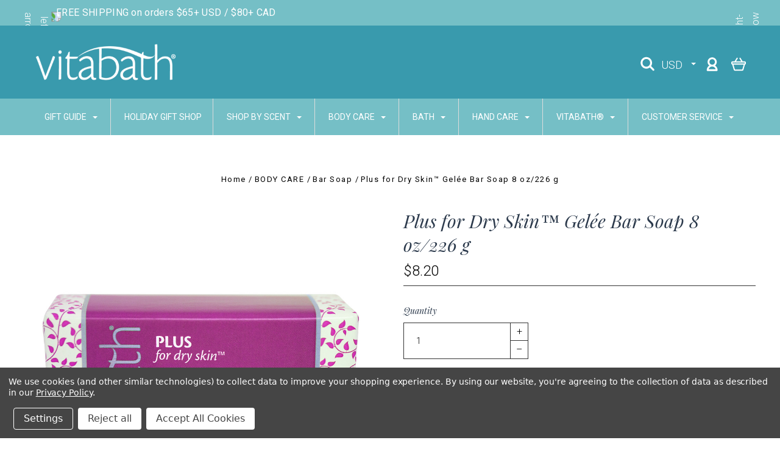

--- FILE ---
content_type: text/html; charset=UTF-8
request_url: https://www.myvitabath.com/plus-for-dry-skin-gelee-soap-8-oz-226-g/
body_size: 42014
content:

<!DOCTYPE html>
<html class="no-js" lang="en">

<head>
  <meta http-equiv="X-UA-Compatible" content="IE=edge,chrome=1">
  <title>Plus for Dry Skin Bar Soap | Vitabath Bath and Body Products</title>
  <!-- <script
  src="https://code.jquery.com/jquery-3.4.1.min.js"
  integrity="sha256-CSXorXvZcTkaix6Yvo6HppcZGetbYMGWSFlBw8HfCJo="
  crossorigin="anonymous"></script> -->
  <meta property="product:price:amount" content="8.2" /><meta property="product:price:currency" content="USD" /><meta property="og:rating" content="5" /><meta property="og:url" content="https://www.myvitabath.com/plus-for-dry-skin-gelee-soap-8-oz-226-g/" /><meta property="og:site_name" content="Vitabath®" /><meta name="keywords" content="Vitabath, Vitabath body wash, Vitabath body cream, Vitabath lotion, Vitabath gelee, shower gel, hydrating body wash, moisturizing lotion, spa skin therapy, skincare for dry skin, vitamin-powered skincare, lavender body wash, coconut body cream, cucumber body wash, men&#039;s body wash, Epsom salt bath, luxury bath products, Ulta Vitabath, bath and body care"><meta name="description" content="Experience the restorative and soothing effects of Vitabath&#039;s Plus for Dry Skin Gelee Bar Soap, designed to treat rough or dry skin with incredible care. Treat yourself today."><link rel='canonical' href='https://www.myvitabath.com/plus-for-dry-skin-gelee-soap-8-oz-226-g/' /><meta name='platform' content='bigcommerce.stencil' /><meta property="og:type" content="product" />
<meta property="og:title" content="Plus for Dry Skin™ Gelée Bar Soap 8 oz/226 g" />
<meta property="og:description" content="Experience the restorative and soothing effects of Vitabath&#039;s Plus for Dry Skin Gelee Bar Soap, designed to treat rough or dry skin with incredible care. Treat yourself today." />
<meta property="og:image" content="https://cdn11.bigcommerce.com/s-1vii4/products/371/images/2942/Classic-PLUS-Gelee-BAR-Soap-2000x2000__56124.1678459176.386.513.jpg?c=2" />
<meta property="fb:admins" content="support@vitabathinc.com" />
<meta property="pinterest:richpins" content="disabled" />
  
   
  <link href="https://cdn11.bigcommerce.com/s-1vii4/product_images/VB_favicon.png?t=1751557881" rel="shortcut icon">
  <meta name="viewport" content="width=device-width, initial-scale=1, maximum-scale=1">
  <script src="https://cdn11.bigcommerce.com/s-1vii4/stencil/cefa86d0-457d-013e-4dc9-3afa4ae34326/e/86436e90-5f45-013e-001f-424f98ebc130/js/modernizr.js"></script>

  <!-- ECI:START: Klaviyo, Tuesday, June 19, 2018 -->
  <!-- <script type="text/javascript">
    var _learnq = _learnq || [];

    _learnq.push(['account', 'MRbg3D']);

    (function () {
      var b = document.createElement('script');
      b.type = 'text/javascript';
      b.async = true;
      b.src = ('https:' == document.location.protocol ? 'https://' : 'http://') +
        'a.klaviyo.com/media/js/analytics/analytics.js';
      var a = document.getElementsByTagName('script')[0];
      a.parentNode.insertBefore(b, a);
    })();
  </script> -->
  <!-- ECI:END: Klaviyo, Tuesday, June 19, 2018 -->


<script>(function(w,d,t,r,u){var f,n,i;w[u]=w[u]||[],f=function(){var o={ti:"5037130"};o.q=w[u],w[u]=new UET(o),w[u].push("pageLoad")},n=d.createElement(t),n.src=r,n.async=1,n.onload=n.onreadystatechange=function(){var s=this.readyState;s&&s!=="loaded"&&s!=="complete"||(f(),n.onload=n.onreadystatechange=null)},i=d.getElementsByTagName(t)[0],i.parentNode.insertBefore(n,i)})(window,document,"script","//bat.bing.com/bat.js","uetq");</script><noscript><img src="//bat.bing.com/action/0?ti=5037130&Ver=2" height="0" width="0" style="display:none; visibility: hidden;" /></noscript>

    <!-- Start Tracking Code for analytics_googleanalytics -->
<!--
    <script>
      (function(i,s,o,g,r,a,m){i['GoogleAnalyticsObject']=r;i[r]=i[r]||function(){
      (i[r].q=i[r].q||[]).push(arguments)},i[r].l=1*new Date();a=s.createElement(o),
      m=s.getElementsByTagName(o)[0];a.async=1;a.src=g;m.parentNode.insertBefore(a,m)
      })(window,document,'script','//www.google-analytics.com/analytics.js','ga');
  
      ga('create', 'UA-6073257-2', 'auto', {'allowLinker': true});
      ga('require', 'linker');
      ga('linker:autoLink', ['www.myvitabath.com, store-1vii4.mybigcommerce.com'] );
      ga('send', 'pageview');
      ga('require', 'ecommerce', 'ecommerce.js');
  
      function trackEcommerce() {
      this._addTrans = addTrans;
      this._addItem = addItems;
      this._trackTrans = trackTrans;
      }
      function addTrans(orderID,store,total,tax,shipping,city,state,country) {
      ga('ecommerce:addTransaction', {
          'id': orderID,
          'affiliation': store,
          'revenue': total,
          'tax': tax,
          'shipping': shipping,
          'city': city,
          'state': state,
          'country': country
      });
      }
      function addItems(orderID,sku,product,variation,price,qty) {
      ga('ecommerce:addItem', {
          'id': orderID,
          'sku': sku,
          'name': product,
          'category': variation,
          'price': price,
          'quantity': qty
      });
      }
      function trackTrans() {
          ga('ecommerce:send');
      }
      var pageTracker = new trackEcommerce();
  </script>
  -->
  <meta name="p:domain_verify" content="247d6583faa4528af31f1d9a16663ebb"/>

  <meta property="twitter:account_id" content="74579824" />
  
  <!--EC: DO NOT DELETE: START: Facebook Meta Tag 01/22/2021-->
 <!--EC: DO NOT DELETE: END: Facebook Meta Tag 01/22/2021-->
  
  <!-- <script src="//platform.twitter.com/oct.js" type="text/javascript"></script>
   
  <script type="text/javascript">
  twttr.conversion.trackPid('l4aze');
  </script>
  <noscript>
  <img height="1" width="1" style="display:none;" alt="" src="https://analytics.twitter.com/i/adsct?txn_id=l4aze&p_id=Twitter" />
  </noscript>
  
  <script src="//platform.twitter.com/oct.js" type="text/javascript"></script>
  <script type="text/javascript">
  twttr.conversion.trackPid('l49zo');
  </script>
  <noscript>
  <img height="1" width="1" style="display:none;" alt="" src="https://analytics.twitter.com/i/adsct?txn_id=l49zo&p_id=Twitter" />
  </noscript>
  
  <script src="//platform.twitter.com/oct.js" type="text/javascript"></script>
  <script type="text/javascript">
  twttr.conversion.trackPid('l4asl');
  </script>
  <noscript>
  <img height="1" width="1" style="display:none;" alt="" src="https://analytics.twitter.com/i/adsct?txn_id=l4asl&p_id=Twitter" />
  </noscript> -->
  
    <!-- End Tracking Code for analytics_googleanalytics -->

      <link data-stencil-stylesheet href="https://cdn11.bigcommerce.com/s-1vii4/stencil/cefa86d0-457d-013e-4dc9-3afa4ae34326/e/86436e90-5f45-013e-001f-424f98ebc130/css/custom-d8ef2c70-6a66-013e-a16c-66712548157d.css" rel="stylesheet">
  <link data-stencil-stylesheet href="https://cdn11.bigcommerce.com/s-1vii4/stencil/cefa86d0-457d-013e-4dc9-3afa4ae34326/e/86436e90-5f45-013e-001f-424f98ebc130/css/theme-d8ef2c70-6a66-013e-a16c-66712548157d.css" rel="stylesheet">
  <link href="https://fonts.googleapis.com/css?family=Montserrat:400%7CKarla:400%7CRoboto:700,400,300%7CPlayfair+Display:400italic,700italic&display=swap" rel="stylesheet">

  <!-- Start Tracking Code for analytics_facebook -->

<script data-bc-cookie-consent="4" type="text/plain">
!function(f,b,e,v,n,t,s){if(f.fbq)return;n=f.fbq=function(){n.callMethod?n.callMethod.apply(n,arguments):n.queue.push(arguments)};if(!f._fbq)f._fbq=n;n.push=n;n.loaded=!0;n.version='2.0';n.queue=[];t=b.createElement(e);t.async=!0;t.src=v;s=b.getElementsByTagName(e)[0];s.parentNode.insertBefore(t,s)}(window,document,'script','https://connect.facebook.net/en_US/fbevents.js');

fbq('set', 'autoConfig', 'false', '1992326867457597');
fbq('dataProcessingOptions', []);
fbq('init', '1992326867457597', {"external_id":"2ffcba44-6076-4395-bb87-651d0e354e4e"});
fbq('set', 'agent', 'bigcommerce', '1992326867457597');

function trackEvents() {
    var pathName = window.location.pathname;

    fbq('track', 'PageView', {}, "");

    // Search events start -- only fire if the shopper lands on the /search.php page
    if (pathName.indexOf('/search.php') === 0 && getUrlParameter('search_query')) {
        fbq('track', 'Search', {
            content_type: 'product_group',
            content_ids: [],
            search_string: getUrlParameter('search_query')
        });
    }
    // Search events end

    // Wishlist events start -- only fire if the shopper attempts to add an item to their wishlist
    if (pathName.indexOf('/wishlist.php') === 0 && getUrlParameter('added_product_id')) {
        fbq('track', 'AddToWishlist', {
            content_type: 'product_group',
            content_ids: []
        });
    }
    // Wishlist events end

    // Lead events start -- only fire if the shopper subscribes to newsletter
    if (pathName.indexOf('/subscribe.php') === 0 && getUrlParameter('result') === 'success') {
        fbq('track', 'Lead', {});
    }
    // Lead events end

    // Registration events start -- only fire if the shopper registers an account
    if (pathName.indexOf('/login.php') === 0 && getUrlParameter('action') === 'account_created') {
        fbq('track', 'CompleteRegistration', {}, "");
    }
    // Registration events end

    

    function getUrlParameter(name) {
        var cleanName = name.replace(/[\[]/, '\[').replace(/[\]]/, '\]');
        var regex = new RegExp('[\?&]' + cleanName + '=([^&#]*)');
        var results = regex.exec(window.location.search);
        return results === null ? '' : decodeURIComponent(results[1].replace(/\+/g, ' '));
    }
}

if (window.addEventListener) {
    window.addEventListener("load", trackEvents, false)
}
</script>
<noscript><img height="1" width="1" style="display:none" alt="null" src="https://www.facebook.com/tr?id=1992326867457597&ev=PageView&noscript=1&a=plbigcommerce1.2&eid="/></noscript>

<!-- End Tracking Code for analytics_facebook -->

<!-- Start Tracking Code for analytics_googleanalytics -->

<!-- ECI: START: Hotjar Code Installation, 4/9/2020 -->
<!-- Hotjar Tracking Code for https://www.myvitabath.com/ -->
<script data-bc-cookie-consent="3" type="text/plain">
	(function(h,o,t,j,a,r){
	h.hj=h.hj||function(){(h.hj.q=h.hj.q||[]).push(arguments)};
	h._hjSettings={hjid:1091519,hjsv:6};
	a=o.getElementsByTagName('head')[0];
	r=o.createElement('script');r.async=1;
	r.src=t+h._hjSettings.hjid+j+h._hjSettings.hjsv;
	a.appendChild(r);
	})(window,document,'https://static.hotjar.com/c/hotjar-','.js?sv=&#39;');
</script>
<!-- ECI: END: Hotjar Code Installation, 4/9/2020 -->

<!-- ECI:START Google Tag Manager -->
<script data-bc-cookie-consent="3" type="text/plain">(function(w,d,s,l,i){w[l]=w[l]||[];w[l].push({'gtm.start':
new Date().getTime(),event:'gtm.js'});var f=d.getElementsByTagName(s)[0],
j=d.createElement(s),dl=l!='dataLayer'?'&l='+l:'';j.async=true;j.src=
'https://www.googletagmanager.com/gtm.js?id='+i+dl;f.parentNode.insertBefore(j,f);
})(window,document,'script','dataLayer','GTM-P7V7Z5B');
</script>
<!-- ECI:END Google Tag Manager -->

<!--ECI: START: TrustBox Script Implementation-->
<!-- TrustBox script --> 
<script data-bc-cookie-consent="3" type="text/plain" src="//widget.trustpilot.com/bootstrap/v5/tp.widget.bootstrap.min.js" async></script> 
<!-- End TrustBox script -->
<!--ECI: END: TrustBox Script Implementation-->

<!--ECI: START: COD snippet Installation -->
<!--- Conversions On Demand script, more info at https://www.conversionsondemand.com - Do Not Remove or Replace -->

<div style="display:none;" id="CODCartContent">
%%Panel.SideCartContents%%
</div>

<!--- Conversions On Demand script, more info at https://www.conversionsondemand.com - Do Not Remove or Replace -->
<!--- Conversions On Demand script, more info at https://www.conversionsondemand.com - Do Not Remove or Replace -->
<script data-bc-cookie-consent="3" type="text/plain">// <![CDATA[
var cod_page_guid;
var COD_CONFIG;
window.onload = function(){
	var element_soc =  document.getElementById('micro-app-ng-checkout'); //for single page optimized checkout
	var element_exp =  document.getElementsByClassName('ExpressCheckout')[0]; //for stencil express checkout
	//if (typeof(element_soc) != 'undefined' && element_soc != null && ( typeof(element_exp) != 'undefined' && element_exp != null)){
if (element_soc == null && element_exp===undefined){
	cod_chk=false;
}else{
	cod_chk=true;
}
if (cod_chk){
		cod_page_guid = 'CHECKOUT';
		COD_CONFIG = {'platform':'bigcommerce', 'stoken':'myvitabath_com'};
		(function(){
			var divCOD = document.createElement('div');
			divCOD.id = 'codScripts';
			var bodytag = document.getElementsByTagName('body')[0];
			bodytag.appendChild(divCOD);
			var cod = document.createElement('script');
			cod.type = 'text/javascript';
			cod.src = 'https://www.conversionsondemand.com/codadmin2/framework/cod-scripts-loader.js';
			var s = document.getElementById('codScripts');
			s.parentNode.insertBefore(cod, s);
		})(COD_CONFIG);
	}
}
// ]]></script>
<!--- Conversions On Demand script, more info at https://www.conversionsondemand.com - Do Not Remove or Replace -->
<!--ECI: START: COD snippet Installation -->


<!-- End Tracking Code for analytics_googleanalytics -->

<!-- Start Tracking Code for analytics_siteverification -->

<meta name="google-site-verification" content="Ubie1XBTRrDxCCkTYYg5wjT07pp5ILsWGjapabbKs04" />
<script>
if(window.location.pathname == '/checkout'){
sessionStorage.setItem("eci_first_time_access","true");
}
</script>

<!-- ECI: START – Bing UET Tracking Code -->
<script>(function(w,d,t,r,u){var f,n,i;w[u]=w[u]||[],f=function(){var o={ti:"26008694"};o.q=w[u],w[u]=new UET(o),w[u].push("pageLoad")},n=d.createElement(t),n.src=r,n.async=1,n.onload=n.onreadystatechange=function(){var s=this.readyState;s&&s!=="loaded"&&s!=="complete"||(f(),n.onload=n.onreadystatechange=null)},i=d.getElementsByTagName(t)[0],i.parentNode.insertBefore(n,i)})(window,document,"script","//bat.bing.com/bat.js","uetq");</script>
<noscript><img src="//bat.bing.com/action/0?ti=26008694&Ver=2" height="0" width="0" style="display:none; visibility: hidden;" /></noscript>
<!-- ECI: End - Bing UET Tracking Code -->

<!-- ECI: START: Global site tag (gtag.js) - Adwords , 10/7/2020 -->
<script async src="https://www.googletagmanager.com/gtag/js?id=UA-6073257-2"></script>
<script>
window.dataLayer = window.dataLayer || [];
function gtag(){dataLayer.push(arguments);}
gtag('js', new Date());
gtag('config', 'UA-6073257-2');
gtag('config', 'AW-967225750');

function trackEcommerce() {
    function gaAddTrans(orderID, store, total, tax, shipping, city, state, country, currency, channelInfo) {
        var transaction = {
            id: orderID,
            affiliation: store,
            revenue: total,
            tax: tax,
            shipping: shipping,
            city: city,
            state: state,
            country: country
        };

        if (currency) {
            transaction.currency = currency;
        }

        ga('ecommerce:addTransaction', transaction);
    }
    
    function gaAddItems(orderID, sku, product, variation, price, qty) {
        ga('ecommerce:addItem', {
            id: orderID,
            sku: sku,
            name: product,
            category: variation,
            price: price,
            quantity: qty
        });
    }

    function gaTrackTrans() {
        ga('ecommerce:send');
    }

    function gtagAddTrans(orderID, store, total, tax, shipping, city, state, country, currency, channelInfo) {
        this.transaction = {
            transaction_id: orderID,
            affiliation: store,
            value: total,
            tax: tax,
            shipping: shipping,
            items: []
        };

        if (currency) {
            this.transaction.currency = currency;
        }
    }

    function gtagAddItem(orderID, sku, product, variation, price, qty) {
        this.transaction.items.push({
            id: sku,
            name: product,
            category: variation,
            price: price,
            quantity: qty
        });
    }

    function gtagTrackTrans() {
        gtag('event', 'purchase', this.transaction);
        gtag('event', 'conversion', {
            'send_to': 'AW-967225750/gEpmCNPOm2UQluOazQM',
            'value': this.transaction.value,
            'transaction_id': this.transaction.transaction_id,
        });
        this.transaction = null;
    }

    if (typeof gtag === 'function') {
        this._addTrans = gtagAddTrans;
        this._addItem = gtagAddItem;
        this._trackTrans = gtagTrackTrans;
    } else if (typeof ga === 'function') {
        this._addTrans = gaAddTrans;
        this._addItem = gaAddItems;
        this._trackTrans = gaTrackTrans;
    }
}

var pageTracker = new trackEcommerce();

</script>
<!-- ECI: END: Global site tag (gtag.js) - Adwords, 10/7/2020 -->

<!-- Hotjar Tracking Code for https://www.myvitabath.com/ -->
<script>
    (function(h,o,t,j,a,r){
        h.hj=h.hj||function(){(h.hj.q=h.hj.q||[]).push(arguments)};
        h._hjSettings={hjid:1091519,hjsv:6};
        a=o.getElementsByTagName('head')[0];
        r=o.createElement('script');r.async=1;
        r.src=t+h._hjSettings.hjid+j+h._hjSettings.hjsv;
        a.appendChild(r);
    })(window,document,'https://static.hotjar.com/c/hotjar-','.js?sv=');
</script>


<!-- End Tracking Code for analytics_siteverification -->


<script type="text/javascript" src="https://checkout-sdk.bigcommerce.com/v1/loader.js" defer ></script>
<script src="https://www.google.com/recaptcha/api.js" async defer></script>
<script>window.consentManagerStoreConfig = function () { return {"storeName":"Vitabath\u00ae","privacyPolicyUrl":"https:\/\/www.myvitabath.com\/privacy-policy\/","writeKey":null,"improvedConsentManagerEnabled":true,"AlwaysIncludeScriptsWithConsentTag":true}; };</script>
<script type="text/javascript" src="https://cdn11.bigcommerce.com/shared/js/bodl-consent-32a446f5a681a22e8af09a4ab8f4e4b6deda6487.js" integrity="sha256-uitfaufFdsW9ELiQEkeOgsYedtr3BuhVvA4WaPhIZZY=" crossorigin="anonymous" defer></script>
<script type="text/javascript" src="https://cdn11.bigcommerce.com/shared/js/storefront/consent-manager-config-3013a89bb0485f417056882e3b5cf19e6588b7ba.js" defer></script>
<script type="text/javascript" src="https://cdn11.bigcommerce.com/shared/js/storefront/consent-manager-08633fe15aba542118c03f6d45457262fa9fac88.js" defer></script>
<script type="text/javascript">
var BCData = {"product_attributes":{"sku":"05695.004.000","upc":"691702050471","mpn":null,"gtin":null,"weight":null,"base":true,"image":null,"price":{"without_tax":{"formatted":"$8.20","value":8.2,"currency":"USD"},"tax_label":"Tax"},"out_of_stock_behavior":"label_option","out_of_stock_message":"Coming Back Soon","available_modifier_values":[],"in_stock_attributes":[],"stock":535,"instock":true,"stock_message":null,"purchasable":true,"purchasing_message":null}};
</script>
<script src='https://ecommplugins-trustboxsettings.trustpilot.com/stores/1vii4.js?settings=1598302083562' async></script><script src='https://widget.trustpilot.com/bootstrap/v5/tp.widget.bootstrap.min.js' async></script>
                <script type="text/javascript">
                    const trustpilot_settings = {
                        page: "product" === "default" ? "landing" : "product",
                        sku: "05695.004.000",
                        name: "Plus for Dry Skin™ Gelée Bar Soap 8 oz/226 g",
                        key: "pXTEb5sJ1f1pL3qN",
                        product_id: "371", // Needed for TrustBoxPreview
                    };
                    const createTrustBoxScript = function() {
                        const trustBoxScript = document.createElement('script');
                        trustBoxScript.async = true;
                        trustBoxScript.src = "https://ecommplugins-scripts.trustpilot.com/v2.1/js/header_bigcommerce.min.js";
                        document.head.appendChild(trustBoxScript);
                    };
                    if (BCData.product_attributes && !BCData.product_attributes.base && "sku" !== 'id') {
                        addEventListener('DOMContentLoaded', () => {
                            const endpoint = "/remote/v1/product-attributes/371";
                            try {
                                stencilUtils.api.productAttributes.makeRequest(endpoint, "GET", {}, {}, function(err, res) {
                                    trustpilot_settings.sku = res.data["sku"];
                                    createTrustBoxScript();
                                })
                            } catch {
                                fetch(endpoint).then(function(res) {
                                    res.json().then(function(jsonRes) {
                                        trustpilot_settings.sku = jsonRes.data["sku"];
                                        createTrustBoxScript();
                                    });
                                });
                            }
                        });
                    } else {
                        createTrustBoxScript();
                    }
                </script>
            
<!-- TikTok Pixel Code Start: Initialization Script & Page Event -->
<script>
!function (w, d, t) {
  w.TiktokAnalyticsObject=t;var ttq=w[t]=w[t]||[];ttq.methods=["page","track","identify","instances","debug","on","off","once","ready","alias","group","enableCookie","disableCookie"],ttq.setAndDefer=function(t,e){t[e]=function(){t.push([e].concat(Array.prototype.slice.call(arguments,0)))}};for(var i=0;i<ttq.methods.length;i++)ttq.setAndDefer(ttq,ttq.methods[i]);ttq.instance=function(t){for(var e=ttq._i[t]||[],n=0;n<ttq.methods.length;n++)ttq.setAndDefer(e,ttq.methods[n]);return e},ttq.load=function(e,n){var i="https://analytics.tiktok.com/i18n/pixel/events.js";ttq._i=ttq._i||{},ttq._i[e]=[],ttq._i[e]._u=i,ttq._t=ttq._t||{},ttq._t[e]=+new Date,ttq._o=ttq._o||{},ttq._o[e]=n||{},ttq._partner=ttq._partner||"BigCommerce";var o=document.createElement("script");o.type="text/javascript",o.async=!0,o.src=i+"?sdkid="+e+"&lib="+t;var a=document.getElementsByTagName("script")[0];a.parentNode.insertBefore(o,a)};

  ttq.load('D1II88BC77U9O7GC4FV0');
  ttq.page();
}(window, document, 'ttq');

if (typeof BODL === 'undefined') {
  // https://developer.bigcommerce.com/theme-objects/breadcrumbs
  
  // https://developer.bigcommerce.com/theme-objects/brand
  
  // https://developer.bigcommerce.com/theme-objects/category
  
  
  // https://developer.bigcommerce.com/theme-objects/product
  
  
  
  
  
  
  
  // https://developer.bigcommerce.com/theme-objects/products
  
  // https://developer.bigcommerce.com/theme-objects/product_results
  
  // https://developer.bigcommerce.com/theme-objects/order
  
  // https://developer.bigcommerce.com/theme-objects/wishlist
  
  // https://developer.bigcommerce.com/theme-objects/wishlist
  
  // https://developer.bigcommerce.com/theme-objects/cart
  // (Fetching selective cart data to prevent additional payment button object html from causing JS parse error)
  
  
  
  // https://developer.bigcommerce.com/theme-objects/customer
  var BODL = JSON.parse("{\"breadcrumbs\":[{\"url\":\"https://www.myvitabath.com/\",\"name\":\"Home\"},{\"url\":\"https://www.myvitabath.com/body-care/\",\"name\":\"BODY CARE\"},{\"url\":\"https://www.myvitabath.com/bar-soap-1/\",\"name\":\"Bar Soap\"},{\"url\":\"https://www.myvitabath.com/plus-for-dry-skin-gelee-soap-8-oz-226-g/\",\"name\":\"Plus for Dry Skin™ Gelée Bar Soap 8 oz/226 g\"}],\"productId\":371,\"skuId\":\"05695.004.000\",\"productTitle\":\"Plus for Dry Skin™ Gelée Bar Soap 8 oz/226 g\",\"productCurrencyWithoutTax\":\"USD\",\"productPriceWithoutTax\":8.2,\"products\":[],\"phone\":null,\"email\":null,\"address\":null}");
  
  const countryCodes = new Map([['Australia', 'au'],['New Zealand', 'nz'],['Russia', 'ru'],['Poland', 'pl'],['Czech Republic', 'cz'],['Israel', 'il'],['Romania', 'ro'],['Ukraine', 'ua'],['Japan', 'jp'],['Taiwan', 'tw'],['Ireland', 'ie'],['Austria', 'at'],['Sweden', 'se'],['Netherlands', 'nl'],['Norway', 'no'],['Finland', 'fi'],['Denmark', 'dk'],['Switzerland', 'ch'],['Belgium', 'be'],['Portugal', 'pt'],['Greece', 'gr'],['Germany', 'de'],['United Kingdom', 'gb'],['France', 'fr'],['Spain', 'es'],['Italy', 'it'],['India', 'in'],['South Korea', 'kr'],['Brazil', 'br'],['Mexico', 'mx'],['Argentina', 'ar'],['Chile', 'cl'],['Colombia', 'co'],['Peru', 'pe'],['Saudi Arabia', 'sa'],['Egypt', 'eg'],['United Arab Emirates', 'ae'],['Turkey', 'tr'],['Pakistan', 'pk'],['Morocco', 'ma'],['Iraq', 'iq'],['South Africa', 'za'],['Kuwait', 'kw'],['Oman', 'om'],['Qatar', 'qa'],['Bahrain', 'bh'],['Jordan', 'jo'],['Lebanon', 'lb'],['United States', 'us'],['Canada', 'ca'],['Singapore', 'sg'],['Thailand', 'th'],['Malaysia', 'my'],['Vietnam', 'vn'],['Philippines', 'ph'],['Indonesia', 'id'],['Cambodia', 'kh'],['Belarus', 'by'],['Venezuela', 've']]);
  const stateList = new Map([['Arizona', 'az'],['Alabama', 'al'],['Alaska', 'ak'],['Arkansas', 'ar'],['California', 'ca'],['Colorado', 'co'],['Connecticut', 'ct'],['Delaware', 'de'],['Florida', 'fl'],['Georgia', 'ga'],['Hawaii', 'hi'],['Idaho', 'id'],['Illinois', 'il'],['Indiana', 'in'],['Iowa', 'ia'],['Kansas', 'ks'],['Kentucky', 'ky'],['Louisiana', 'la'],['Maine', 'me'],['Maryland', 'md'],['Massachusetts', 'ma'],['Michigan', 'mi'],['Minnesota', 'mn'],['Mississippi', 'ms'],['Missouri', 'mo'],['Montana', 'mt'],['Nebraska', 'ne'],['Nevada', 'nv'],['New Hampshire', 'nh'],['New Jersey', 'nj'],['New Mexico', 'nm'],['New York', 'ny'],['North Carolina', 'nc'],['North Dakota', 'nd'],['Ohio', 'oh'],['Oklahoma', 'ok'],['Oregon', 'or'],['Pennsylvania', 'pa'],['Rhode Island', 'ri'],['South Carolina', 'sc'],['South Dakota', 'sd'],['Tennessee', 'tn'],['Texas', 'tx'],['Utah', 'ut'],['Vermont', 'vt'],['Virginia', 'va'],['Washington', 'wa'],['West Virginia', 'wv'],['Wisconsin', 'wi'],['Wyoming', 'wy']]);

  if (BODL.categoryName) {
    BODL.category = {
      name: BODL.categoryName,
      products: BODL.categoryProducts,
    }
  }

  if (BODL.productTitle) {
    BODL.product = {
      id: BODL.productId,
      title: BODL.productTitle,
      price: {
        without_tax: {
          currency: BODL.productCurrency,
          value: BODL.productPrice,
        },
      },
    }
  }
}

BODL.getCartItemContentId = (item) => {
  switch(item.type) {
    case 'GiftCertificate':
      return item.type;
      break;
    default:
      return item.product_id;
  }
}

BODL.getQueryParamValue = function (name) {
  var cleanName = name.replace(/[\[]/, '\[').replace(/[\]]/, '\]');
  var regex = new RegExp('[\?&]' + cleanName + '=([^&#]*)');
  var results = regex.exec(window.location.search);
  return results === null ? '' : decodeURIComponent(results[1].replace(/\+/g, ' '));
}

// Advanced Matching
  var phoneNumber = ''
  var email = ''
  var firstName = ''
  var lastName = ''
  var city = ''
  var state = ''
  var country = ''
  var zip = ''
  if (BODL.phone) {
    var phoneNumber = BODL.phone;
    if (BODL.phone.indexOf('+') === -1) {
   // No country code, so default to US code
        phoneNumber = `+1${phoneNumber}`;  
    }
  }

  if (BODL.email) {
    var email = BODL.email
  }
  
  if (BODL.address) {
    if (BODL.address.first_name) {
        firstName = (BODL.address.first_name).toLowerCase()
    }
    
    if (BODL.address.last_name) {
        lastName = (BODL.address.last_name).toLowerCase()
    }
    
    if (BODL.address.city) {
        city = BODL.address.city.replace(/\s+/g, '').toLowerCase();
    }
    
    rg = BODL.address.state;
    if (typeof rg !== 'undefined' && stateList.has(rg)) {
        state = stateList.get(rg);
    }
    
    cn = BODL.address.country
    if (typeof cn !== 'undefined' && countryCodes.has(cn)) {
        country = countryCodes.get(cn)
    }
    
    if (BODL.address.zip) {
        zip = BODL.address.zip
    }
  }
  
  ttq.instance('D1II88BC77U9O7GC4FV0').identify({
    email: email,
    phone_number: phoneNumber,
    first_name: firstName,
    last_name: lastName,
    city: city,
    state: state,
    country: country,
    zip_code: zip})
</script>
<!-- TikTok Pixel Code End: Initialization Script & Page Event -->

<!-- TikTok Pixel Code Start: View Product Content -->
<script>
if (BODL.product) {
  const countryCodes = new Map([['Australia', 'au'],['New Zealand', 'nz'],['Russia', 'ru'],['Poland', 'pl'],['Czech Republic', 'cz'],['Israel', 'il'],['Romania', 'ro'],['Ukraine', 'ua'],['Japan', 'jp'],['Taiwan', 'tw'],['Ireland', 'ie'],['Austria', 'at'],['Sweden', 'se'],['Netherlands', 'nl'],['Norway', 'no'],['Finland', 'fi'],['Denmark', 'dk'],['Switzerland', 'ch'],['Belgium', 'be'],['Portugal', 'pt'],['Greece', 'gr'],['Germany', 'de'],['United Kingdom', 'gb'],['France', 'fr'],['Spain', 'es'],['Italy', 'it'],['India', 'in'],['South Korea', 'kr'],['Brazil', 'br'],['Mexico', 'mx'],['Argentina', 'ar'],['Chile', 'cl'],['Colombia', 'co'],['Peru', 'pe'],['Saudi Arabia', 'sa'],['Egypt', 'eg'],['United Arab Emirates', 'ae'],['Turkey', 'tr'],['Pakistan', 'pk'],['Morocco', 'ma'],['Iraq', 'iq'],['South Africa', 'za'],['Kuwait', 'kw'],['Oman', 'om'],['Qatar', 'qa'],['Bahrain', 'bh'],['Jordan', 'jo'],['Lebanon', 'lb'],['United States', 'us'],['Canada', 'ca'],['Singapore', 'sg'],['Thailand', 'th'],['Malaysia', 'my'],['Vietnam', 'vn'],['Philippines', 'ph'],['Indonesia', 'id'],['Cambodia', 'kh'],['Belarus', 'by'],['Venezuela', 've']]);
  const stateList = new Map([['Arizona', 'az'],['Alabama', 'al'],['Alaska', 'ak'],['Arkansas', 'ar'],['California', 'ca'],['Colorado', 'co'],['Connecticut', 'ct'],['Delaware', 'de'],['Florida', 'fl'],['Georgia', 'ga'],['Hawaii', 'hi'],['Idaho', 'id'],['Illinois', 'il'],['Indiana', 'in'],['Iowa', 'ia'],['Kansas', 'ks'],['Kentucky', 'ky'],['Louisiana', 'la'],['Maine', 'me'],['Maryland', 'md'],['Massachusetts', 'ma'],['Michigan', 'mi'],['Minnesota', 'mn'],['Mississippi', 'ms'],['Missouri', 'mo'],['Montana', 'mt'],['Nebraska', 'ne'],['Nevada', 'nv'],['New Hampshire', 'nh'],['New Jersey', 'nj'],['New Mexico', 'nm'],['New York', 'ny'],['North Carolina', 'nc'],['North Dakota', 'nd'],['Ohio', 'oh'],['Oklahoma', 'ok'],['Oregon', 'or'],['Pennsylvania', 'pa'],['Rhode Island', 'ri'],['South Carolina', 'sc'],['South Dakota', 'sd'],['Tennessee', 'tn'],['Texas', 'tx'],['Utah', 'ut'],['Vermont', 'vt'],['Virginia', 'va'],['Washington', 'wa'],['West Virginia', 'wv'],['Wisconsin', 'wi'],['Wyoming', 'wy']]);

  // Advanced Matching
  var phoneNumber = ''
  var email = ''
  var firstName = ''
  var lastName = ''
  var city = ''
  var state = ''
  var country = ''
  var zip = ''
  if (BODL.phone) {
    var phoneNumber = BODL.phone;
    if (BODL.phone.indexOf('+') === -1) {
   // No country code, so default to US code
        phoneNumber = `+1${phoneNumber}`;  
    }
  }
  
  if (BODL.email) {
    var email = BODL.email
  }
  
  if (BODL.address) {
    if (BODL.address.first_name) {
        firstName = (BODL.address.first_name).toLowerCase()
    }
    
    if (BODL.address.last_name) {
        lastName = (BODL.address.last_name).toLowerCase()
    }
    
    if (BODL.address.city) {
        city = BODL.address.city.replace(/\s+/g, '').toLowerCase();
    }
    
    rg = BODL.address.state;
    if (typeof rg !== 'undefined' && stateList.has(rg)) {
        state = stateList.get(rg);
    }
    
    cn = BODL.address.country
    if (typeof cn !== 'undefined' && countryCodes.has(cn)) {
        country = countryCodes.get(cn)
    }
    
    if (BODL.address.zip) {
        zip = BODL.address.zip
    }
  }
  
  ttq.instance('D1II88BC77U9O7GC4FV0').identify({
    email: email,
    phone_number: phoneNumber,
    first_name: firstName,
    last_name: lastName,
    city: city,
    state: state,
    country: country,
    zip_code: zip})
    
  var productPrice = 0
  var productCurrency = ""
  if (BODL.productCurrencyWithoutTax && BODL.productCurrencyWithoutTax !== "") {
    productPrice = BODL.productPriceWithoutTax
    productCurrency = BODL.productCurrencyWithoutTax
  }
  if (BODL.productCurrencyWithTax && BODL.productCurrencyWithTax !== "") {
    productPrice = BODL.productPriceWithTax
    productCurrency = BODL.productCurrencyWithTax
  }
  //default contentId to productId if sku_id is not found on product 
  var contentID = BODL.productId
  if (BODL.skuId && BODL.skuId !== "") {
    contentID = BODL.skuId
  }
  ttq.instance('D1II88BC77U9O7GC4FV0').track('ViewContent', {
    content_id: contentID,
    content_category: BODL.breadcrumbs[1] ? BODL.breadcrumbs[1].name : '',
    content_name: BODL.product.title,
    content_type: "product_group",
    currency: productCurrency,
    price: productPrice,
    value: productPrice,
  });
}
</script>
<!-- TikTok Pixel Code End: View Product Content -->

<!-- TikTok Pixel Code Start: View Category Content -->
<script>
if (BODL.category) {
  const countryCodes = new Map([['Australia', 'au'],['New Zealand', 'nz'],['Russia', 'ru'],['Poland', 'pl'],['Czech Republic', 'cz'],['Israel', 'il'],['Romania', 'ro'],['Ukraine', 'ua'],['Japan', 'jp'],['Taiwan', 'tw'],['Ireland', 'ie'],['Austria', 'at'],['Sweden', 'se'],['Netherlands', 'nl'],['Norway', 'no'],['Finland', 'fi'],['Denmark', 'dk'],['Switzerland', 'ch'],['Belgium', 'be'],['Portugal', 'pt'],['Greece', 'gr'],['Germany', 'de'],['United Kingdom', 'gb'],['France', 'fr'],['Spain', 'es'],['Italy', 'it'],['India', 'in'],['South Korea', 'kr'],['Brazil', 'br'],['Mexico', 'mx'],['Argentina', 'ar'],['Chile', 'cl'],['Colombia', 'co'],['Peru', 'pe'],['Saudi Arabia', 'sa'],['Egypt', 'eg'],['United Arab Emirates', 'ae'],['Turkey', 'tr'],['Pakistan', 'pk'],['Morocco', 'ma'],['Iraq', 'iq'],['South Africa', 'za'],['Kuwait', 'kw'],['Oman', 'om'],['Qatar', 'qa'],['Bahrain', 'bh'],['Jordan', 'jo'],['Lebanon', 'lb'],['United States', 'us'],['Canada', 'ca'],['Singapore', 'sg'],['Thailand', 'th'],['Malaysia', 'my'],['Vietnam', 'vn'],['Philippines', 'ph'],['Indonesia', 'id'],['Cambodia', 'kh'],['Belarus', 'by'],['Venezuela', 've']]);
  const stateList = new Map([['Arizona', 'az'],['Alabama', 'al'],['Alaska', 'ak'],['Arkansas', 'ar'],['California', 'ca'],['Colorado', 'co'],['Connecticut', 'ct'],['Delaware', 'de'],['Florida', 'fl'],['Georgia', 'ga'],['Hawaii', 'hi'],['Idaho', 'id'],['Illinois', 'il'],['Indiana', 'in'],['Iowa', 'ia'],['Kansas', 'ks'],['Kentucky', 'ky'],['Louisiana', 'la'],['Maine', 'me'],['Maryland', 'md'],['Massachusetts', 'ma'],['Michigan', 'mi'],['Minnesota', 'mn'],['Mississippi', 'ms'],['Missouri', 'mo'],['Montana', 'mt'],['Nebraska', 'ne'],['Nevada', 'nv'],['New Hampshire', 'nh'],['New Jersey', 'nj'],['New Mexico', 'nm'],['New York', 'ny'],['North Carolina', 'nc'],['North Dakota', 'nd'],['Ohio', 'oh'],['Oklahoma', 'ok'],['Oregon', 'or'],['Pennsylvania', 'pa'],['Rhode Island', 'ri'],['South Carolina', 'sc'],['South Dakota', 'sd'],['Tennessee', 'tn'],['Texas', 'tx'],['Utah', 'ut'],['Vermont', 'vt'],['Virginia', 'va'],['Washington', 'wa'],['West Virginia', 'wv'],['Wisconsin', 'wi'],['Wyoming', 'wy']]);
  
  // Advanced Matching
  var phoneNumber = ''
  var email = ''
  var firstName = ''
  var lastName = ''
  var city = ''
  var state = ''
  var country = ''
  var zip = ''
  if (BODL.phone) {
    var phoneNumber = BODL.phone;
    if (BODL.phone.indexOf('+') === -1) {
    // No country code, so default to US code
        phoneNumber = `+1${phoneNumber}`;  
    }
  }
    
  if (BODL.email) {
    var email = BODL.email
  }
  
  if (BODL.address) {
    if (BODL.address.first_name) {
        firstName = (BODL.address.first_name).toLowerCase()
    }
    
    if (BODL.address.last_name) {
        lastName = (BODL.address.last_name).toLowerCase()
    }
    
    if (BODL.address.city) {
        city = BODL.address.city.replace(/\s+/g, '').toLowerCase();
    }
    
    rg = BODL.address.state;
    if (typeof rg !== 'undefined' && stateList.has(rg)) {
        state = stateList.get(rg);
    }
    
    cn = BODL.address.country
    if (typeof cn !== 'undefined' && countryCodes.has(cn)) {
        country = countryCodes.get(cn)
    }
    
    if (BODL.address.zip) {
        zip = BODL.address.zip
    }
  }
  
  ttq.instance('D1II88BC77U9O7GC4FV0').identify({
    email: email,
    phone_number: phoneNumber,
    first_name: firstName,
    last_name: lastName,
    city: city,
    state: state,
    country: country,
    zip_code: zip})
    
  ttq.instance('D1II88BC77U9O7GC4FV0').track('ViewContent', {
    contents: BODL.category.products.map((p) => ({
      content_id: p.id,
      content_category: BODL.category.name,
      content_name: p.name,
      content_type: "product_group"
    }))
  });
}
</script>
<!-- TikTok Pixel Code End: View Category Content -->

<!-- TikTok Pixel Code Start: Add to Wishlist -->
<script>
// This only sends one wishlist product: the one that was just added based on the 'added_product_id' param in the url
if (BODL.wishlist) {
  var productPrice = 0
  var productCurrency = ""
  if (BODL.productCurrencyWithoutTax && BODL.productCurrencyWithoutTax !== "") {
    productPrice = BODL.productPriceWithoutTax
    productCurrency = BODL.productCurrencyWithoutTax
  }
  if (BODL.productCurrencyWithTax && BODL.productCurrencyWithTax !== "") {
    productPrice = BODL.productPriceWithTax
    productCurrency = BODL.productCurrencyWithTax
  }

  var addedWishlistItem = BODL.wishlist.items.filter((i) => i.product_id === parseInt(BODL.getQueryParamValue('added_product_id'))).map((p) => ({
    var contentId = p.product_id
    if (p.sku && p.sku !== "") {
        contentId = p.sku
    }
    content_id: contentId,
    // Commenting out as category data doesn't exist on wishlist items
    // content_category: p.does_not_exist, 
    content_name: p.name,
    content_type: "product_group",
    currency: productCurrency,
    price: productPrice,
    value: productPrice,
  }));
  
  const countryCodes = new Map([['Australia', 'au'],['New Zealand', 'nz'],['Russia', 'ru'],['Poland', 'pl'],['Czech Republic', 'cz'],['Israel', 'il'],['Romania', 'ro'],['Ukraine', 'ua'],['Japan', 'jp'],['Taiwan', 'tw'],['Ireland', 'ie'],['Austria', 'at'],['Sweden', 'se'],['Netherlands', 'nl'],['Norway', 'no'],['Finland', 'fi'],['Denmark', 'dk'],['Switzerland', 'ch'],['Belgium', 'be'],['Portugal', 'pt'],['Greece', 'gr'],['Germany', 'de'],['United Kingdom', 'gb'],['France', 'fr'],['Spain', 'es'],['Italy', 'it'],['India', 'in'],['South Korea', 'kr'],['Brazil', 'br'],['Mexico', 'mx'],['Argentina', 'ar'],['Chile', 'cl'],['Colombia', 'co'],['Peru', 'pe'],['Saudi Arabia', 'sa'],['Egypt', 'eg'],['United Arab Emirates', 'ae'],['Turkey', 'tr'],['Pakistan', 'pk'],['Morocco', 'ma'],['Iraq', 'iq'],['South Africa', 'za'],['Kuwait', 'kw'],['Oman', 'om'],['Qatar', 'qa'],['Bahrain', 'bh'],['Jordan', 'jo'],['Lebanon', 'lb'],['United States', 'us'],['Canada', 'ca'],['Singapore', 'sg'],['Thailand', 'th'],['Malaysia', 'my'],['Vietnam', 'vn'],['Philippines', 'ph'],['Indonesia', 'id'],['Cambodia', 'kh'],['Belarus', 'by'],['Venezuela', 've']]);
  const stateList = new Map([['Arizona', 'az'],['Alabama', 'al'],['Alaska', 'ak'],['Arkansas', 'ar'],['California', 'ca'],['Colorado', 'co'],['Connecticut', 'ct'],['Delaware', 'de'],['Florida', 'fl'],['Georgia', 'ga'],['Hawaii', 'hi'],['Idaho', 'id'],['Illinois', 'il'],['Indiana', 'in'],['Iowa', 'ia'],['Kansas', 'ks'],['Kentucky', 'ky'],['Louisiana', 'la'],['Maine', 'me'],['Maryland', 'md'],['Massachusetts', 'ma'],['Michigan', 'mi'],['Minnesota', 'mn'],['Mississippi', 'ms'],['Missouri', 'mo'],['Montana', 'mt'],['Nebraska', 'ne'],['Nevada', 'nv'],['New Hampshire', 'nh'],['New Jersey', 'nj'],['New Mexico', 'nm'],['New York', 'ny'],['North Carolina', 'nc'],['North Dakota', 'nd'],['Ohio', 'oh'],['Oklahoma', 'ok'],['Oregon', 'or'],['Pennsylvania', 'pa'],['Rhode Island', 'ri'],['South Carolina', 'sc'],['South Dakota', 'sd'],['Tennessee', 'tn'],['Texas', 'tx'],['Utah', 'ut'],['Vermont', 'vt'],['Virginia', 'va'],['Washington', 'wa'],['West Virginia', 'wv'],['Wisconsin', 'wi'],['Wyoming', 'wy']]);
  
  // Advanced Matching
  var phoneNumber = ''
  var email = ''
  var firstName = ''
  var lastName = ''
  var city = ''
  var state = ''
  var country = ''
  var zip = ''
  if (BODL.phone) {
    var phoneNumber = BODL.phone;
    if (BODL.phone.indexOf('+') === -1) {
   // No country code, so default to US code
        phoneNumber = `+1${phoneNumber}`;  
    }
  }

  if (BODL.email) {
    var email = BODL.email
  }
  
  if (BODL.address) {
    if (BODL.address.first_name) {
        firstName = (BODL.address.first_name).toLowerCase()
    }
    
    if (BODL.address.last_name) {
        lastName = (BODL.address.last_name).toLowerCase()
    }
    
    if (BODL.address.city) {
        city = BODL.address.city.replace(/\s+/g, '').toLowerCase();
    }
    
    rg = BODL.address.state;
    if (typeof rg !== 'undefined' && stateList.has(rg)) {
        state = stateList.get(rg);
    }
    
    cn = BODL.address.country
    if (typeof cn !== 'undefined' && countryCodes.has(cn)) {
        country = countryCodes.get(cn)
    }
    
    if (BODL.address.zip) {
        zip = BODL.address.zip
    }
  }
  
  ttq.instance('D1II88BC77U9O7GC4FV0').identify({
    email: email,
    phone_number: phoneNumber,
    first_name: firstName,
    last_name: lastName,
    city: city,
    state: state,
    country: country,
    zip_code: zip})
  
  ttq.instance('D1II88BC77U9O7GC4FV0').track('AddToWishlist', addedWishlistItem[0]);
}
</script>
<!-- TikTok Pixel Code End: Add to Wishlist -->

<!-- TikTok Pixel Code Start: Subscribe to Newsletter -->
<script>
if (window.location.pathname.indexOf('/subscribe.php') === 0 && BODL.getQueryParamValue('result') === 'success') {
  const countryCodes = new Map([['Australia', 'au'],['New Zealand', 'nz'],['Russia', 'ru'],['Poland', 'pl'],['Czech Republic', 'cz'],['Israel', 'il'],['Romania', 'ro'],['Ukraine', 'ua'],['Japan', 'jp'],['Taiwan', 'tw'],['Ireland', 'ie'],['Austria', 'at'],['Sweden', 'se'],['Netherlands', 'nl'],['Norway', 'no'],['Finland', 'fi'],['Denmark', 'dk'],['Switzerland', 'ch'],['Belgium', 'be'],['Portugal', 'pt'],['Greece', 'gr'],['Germany', 'de'],['United Kingdom', 'gb'],['France', 'fr'],['Spain', 'es'],['Italy', 'it'],['India', 'in'],['South Korea', 'kr'],['Brazil', 'br'],['Mexico', 'mx'],['Argentina', 'ar'],['Chile', 'cl'],['Colombia', 'co'],['Peru', 'pe'],['Saudi Arabia', 'sa'],['Egypt', 'eg'],['United Arab Emirates', 'ae'],['Turkey', 'tr'],['Pakistan', 'pk'],['Morocco', 'ma'],['Iraq', 'iq'],['South Africa', 'za'],['Kuwait', 'kw'],['Oman', 'om'],['Qatar', 'qa'],['Bahrain', 'bh'],['Jordan', 'jo'],['Lebanon', 'lb'],['United States', 'us'],['Canada', 'ca'],['Singapore', 'sg'],['Thailand', 'th'],['Malaysia', 'my'],['Vietnam', 'vn'],['Philippines', 'ph'],['Indonesia', 'id'],['Cambodia', 'kh'],['Belarus', 'by'],['Venezuela', 've']]);
  const stateList = new Map([['Arizona', 'az'],['Alabama', 'al'],['Alaska', 'ak'],['Arkansas', 'ar'],['California', 'ca'],['Colorado', 'co'],['Connecticut', 'ct'],['Delaware', 'de'],['Florida', 'fl'],['Georgia', 'ga'],['Hawaii', 'hi'],['Idaho', 'id'],['Illinois', 'il'],['Indiana', 'in'],['Iowa', 'ia'],['Kansas', 'ks'],['Kentucky', 'ky'],['Louisiana', 'la'],['Maine', 'me'],['Maryland', 'md'],['Massachusetts', 'ma'],['Michigan', 'mi'],['Minnesota', 'mn'],['Mississippi', 'ms'],['Missouri', 'mo'],['Montana', 'mt'],['Nebraska', 'ne'],['Nevada', 'nv'],['New Hampshire', 'nh'],['New Jersey', 'nj'],['New Mexico', 'nm'],['New York', 'ny'],['North Carolina', 'nc'],['North Dakota', 'nd'],['Ohio', 'oh'],['Oklahoma', 'ok'],['Oregon', 'or'],['Pennsylvania', 'pa'],['Rhode Island', 'ri'],['South Carolina', 'sc'],['South Dakota', 'sd'],['Tennessee', 'tn'],['Texas', 'tx'],['Utah', 'ut'],['Vermont', 'vt'],['Virginia', 'va'],['Washington', 'wa'],['West Virginia', 'wv'],['Wisconsin', 'wi'],['Wyoming', 'wy']]);
  
  // Advanced Matching
  var phoneNumber = ''
  var email = ''
  var firstName = ''
  var lastName = ''
  var city = ''
  var state = ''
  var country = ''
  var zip = ''
  if (BODL.phone) {
    var phoneNumber = BODL.phone;
    if (BODL.phone.indexOf('+') === -1) {
   // No country code, so default to US code
        phoneNumber = `+1${phoneNumber}`;  
    }
  }

  if (BODL.email) {
    var email = BODL.email
  }
  
  if (BODL.address) {
    if (BODL.address.first_name) {
        firstName = (BODL.address.first_name).toLowerCase()
    }
    
    if (BODL.address.last_name) {
        lastName = (BODL.address.last_name).toLowerCase()
    }
    
    if (BODL.address.city) {
        city = BODL.address.city.replace(/\s+/g, '').toLowerCase();
    }
    
    rg = BODL.address.state;
    if (typeof rg !== 'undefined' && stateList.has(rg)) {
        state = stateList.get(rg);
    }
    
    cn = BODL.address.country
    if (typeof cn !== 'undefined' && countryCodes.has(cn)) {
        country = countryCodes.get(cn)
    }
    
    if (BODL.address.zip) {
        zip = BODL.address.zip
    }
  }
  
  ttq.instance('D1II88BC77U9O7GC4FV0').identify({
    email: email,
    phone_number: phoneNumber,
    first_name: firstName,
    last_name: lastName,
    city: city,
    state: state,
    country: country,
    zip_code: zip})

  ttq.instance('D1II88BC77U9O7GC4FV0').track('Subscribe');
}
</script>
<!-- TikTok Pixel Code End: Subscribe to Newsletter -->

<!-- TikTok Pixel Code Start: Search -->
<script>
if (BODL.search) {
  const countryCodes = new Map([['Australia', 'au'],['New Zealand', 'nz'],['Russia', 'ru'],['Poland', 'pl'],['Czech Republic', 'cz'],['Israel', 'il'],['Romania', 'ro'],['Ukraine', 'ua'],['Japan', 'jp'],['Taiwan', 'tw'],['Ireland', 'ie'],['Austria', 'at'],['Sweden', 'se'],['Netherlands', 'nl'],['Norway', 'no'],['Finland', 'fi'],['Denmark', 'dk'],['Switzerland', 'ch'],['Belgium', 'be'],['Portugal', 'pt'],['Greece', 'gr'],['Germany', 'de'],['United Kingdom', 'gb'],['France', 'fr'],['Spain', 'es'],['Italy', 'it'],['India', 'in'],['South Korea', 'kr'],['Brazil', 'br'],['Mexico', 'mx'],['Argentina', 'ar'],['Chile', 'cl'],['Colombia', 'co'],['Peru', 'pe'],['Saudi Arabia', 'sa'],['Egypt', 'eg'],['United Arab Emirates', 'ae'],['Turkey', 'tr'],['Pakistan', 'pk'],['Morocco', 'ma'],['Iraq', 'iq'],['South Africa', 'za'],['Kuwait', 'kw'],['Oman', 'om'],['Qatar', 'qa'],['Bahrain', 'bh'],['Jordan', 'jo'],['Lebanon', 'lb'],['United States', 'us'],['Canada', 'ca'],['Singapore', 'sg'],['Thailand', 'th'],['Malaysia', 'my'],['Vietnam', 'vn'],['Philippines', 'ph'],['Indonesia', 'id'],['Cambodia', 'kh'],['Belarus', 'by'],['Venezuela', 've']]);
  const stateList = new Map([['Arizona', 'az'],['Alabama', 'al'],['Alaska', 'ak'],['Arkansas', 'ar'],['California', 'ca'],['Colorado', 'co'],['Connecticut', 'ct'],['Delaware', 'de'],['Florida', 'fl'],['Georgia', 'ga'],['Hawaii', 'hi'],['Idaho', 'id'],['Illinois', 'il'],['Indiana', 'in'],['Iowa', 'ia'],['Kansas', 'ks'],['Kentucky', 'ky'],['Louisiana', 'la'],['Maine', 'me'],['Maryland', 'md'],['Massachusetts', 'ma'],['Michigan', 'mi'],['Minnesota', 'mn'],['Mississippi', 'ms'],['Missouri', 'mo'],['Montana', 'mt'],['Nebraska', 'ne'],['Nevada', 'nv'],['New Hampshire', 'nh'],['New Jersey', 'nj'],['New Mexico', 'nm'],['New York', 'ny'],['North Carolina', 'nc'],['North Dakota', 'nd'],['Ohio', 'oh'],['Oklahoma', 'ok'],['Oregon', 'or'],['Pennsylvania', 'pa'],['Rhode Island', 'ri'],['South Carolina', 'sc'],['South Dakota', 'sd'],['Tennessee', 'tn'],['Texas', 'tx'],['Utah', 'ut'],['Vermont', 'vt'],['Virginia', 'va'],['Washington', 'wa'],['West Virginia', 'wv'],['Wisconsin', 'wi'],['Wyoming', 'wy']]);
  
  // Advanced Matching
  var phoneNumber = ''
  var email = ''
  var firstName = ''
  var lastName = ''
  var city = ''
  var state = ''
  var country = ''
  var zip = ''
  if (BODL.phone) {
    var phoneNumber = BODL.phone;
    if (BODL.phone.indexOf('+') === -1) {
   // No country code, so default to US code
        phoneNumber = `+1${phoneNumber}`;  
    }
  }

  if (BODL.email) {
    var email = BODL.email
  }
  
  if (BODL.address) {
    if (BODL.address.first_name) {
        firstName = (BODL.address.first_name).toLowerCase()
    }
    
    if (BODL.address.last_name) {
        lastName = (BODL.address.last_name).toLowerCase()
    }
    
    if (BODL.address.city) {
        city = BODL.address.city.replace(/\s+/g, '').toLowerCase();
    }
    
    rg = BODL.address.state;
    if (typeof rg !== 'undefined' && stateList.has(rg)) {
        state = stateList.get(rg);
    }
    
    cn = BODL.address.country
    if (typeof cn !== 'undefined' && countryCodes.has(cn)) {
        country = countryCodes.get(cn)
    }
    
    if (BODL.address.zip) {
        zip = BODL.address.zip
    }
  }
  
  ttq.instance('D1II88BC77U9O7GC4FV0').identify({
    email: email,
    phone_number: phoneNumber,
    first_name: firstName,
    last_name: lastName,
    city: city,
    state: state,
    country: country,
    zip_code: zip})
    
  var productPrice = 0
  var productCurrency = ""
  if (BODL.productCurrencyWithoutTax && BODL.productCurrencyWithoutTax !== "") {
    productPrice = BODL.productPriceWithoutTax
    productCurrency = BODL.productCurrencyWithoutTax
  }
  if (BODL.productCurrencyWithTax && BODL.productCurrencyWithTax !== "") {
    productPrice = BODL.productPriceWithTax
    productCurrency = BODL.productCurrencyWithTax
  }

  ttq.instance('D1II88BC77U9O7GC4FV0').track('Search', {
    query: BODL.getQueryParamValue('search_query'),
    contents: BODL.search.products.map((p) => ({
      var contentId = p.id
      if (p.sku && p.sku !== "") {
        contentId = p.sku
      }
      content_id: contentId,
      // Products can be in multiple categories.
      // Commenting out as this might distort category reports if only the first one is used.
      // content_category: p.category[0], 
      content_name: p.name,
      content_type: "product_group",
      currency: productCurrency,
      price: productPrice,
      value: productPrice,
    }))
  });
}
</script>
<!-- TikTok Pixel Code End: Search -->

<!-- TikTok Pixel Code Start: Registration -->
<script>
if (window.location.pathname.indexOf('/login.php') === 0 && BODL.getQueryParamValue('action') === 'account_created') {
  const countryCodes = new Map([['Australia', 'au'],['New Zealand', 'nz'],['Russia', 'ru'],['Poland', 'pl'],['Czech Republic', 'cz'],['Israel', 'il'],['Romania', 'ro'],['Ukraine', 'ua'],['Japan', 'jp'],['Taiwan', 'tw'],['Ireland', 'ie'],['Austria', 'at'],['Sweden', 'se'],['Netherlands', 'nl'],['Norway', 'no'],['Finland', 'fi'],['Denmark', 'dk'],['Switzerland', 'ch'],['Belgium', 'be'],['Portugal', 'pt'],['Greece', 'gr'],['Germany', 'de'],['United Kingdom', 'gb'],['France', 'fr'],['Spain', 'es'],['Italy', 'it'],['India', 'in'],['South Korea', 'kr'],['Brazil', 'br'],['Mexico', 'mx'],['Argentina', 'ar'],['Chile', 'cl'],['Colombia', 'co'],['Peru', 'pe'],['Saudi Arabia', 'sa'],['Egypt', 'eg'],['United Arab Emirates', 'ae'],['Turkey', 'tr'],['Pakistan', 'pk'],['Morocco', 'ma'],['Iraq', 'iq'],['South Africa', 'za'],['Kuwait', 'kw'],['Oman', 'om'],['Qatar', 'qa'],['Bahrain', 'bh'],['Jordan', 'jo'],['Lebanon', 'lb'],['United States', 'us'],['Canada', 'ca'],['Singapore', 'sg'],['Thailand', 'th'],['Malaysia', 'my'],['Vietnam', 'vn'],['Philippines', 'ph'],['Indonesia', 'id'],['Cambodia', 'kh'],['Belarus', 'by'],['Venezuela', 've']]);
  const stateList = new Map([['Arizona', 'az'],['Alabama', 'al'],['Alaska', 'ak'],['Arkansas', 'ar'],['California', 'ca'],['Colorado', 'co'],['Connecticut', 'ct'],['Delaware', 'de'],['Florida', 'fl'],['Georgia', 'ga'],['Hawaii', 'hi'],['Idaho', 'id'],['Illinois', 'il'],['Indiana', 'in'],['Iowa', 'ia'],['Kansas', 'ks'],['Kentucky', 'ky'],['Louisiana', 'la'],['Maine', 'me'],['Maryland', 'md'],['Massachusetts', 'ma'],['Michigan', 'mi'],['Minnesota', 'mn'],['Mississippi', 'ms'],['Missouri', 'mo'],['Montana', 'mt'],['Nebraska', 'ne'],['Nevada', 'nv'],['New Hampshire', 'nh'],['New Jersey', 'nj'],['New Mexico', 'nm'],['New York', 'ny'],['North Carolina', 'nc'],['North Dakota', 'nd'],['Ohio', 'oh'],['Oklahoma', 'ok'],['Oregon', 'or'],['Pennsylvania', 'pa'],['Rhode Island', 'ri'],['South Carolina', 'sc'],['South Dakota', 'sd'],['Tennessee', 'tn'],['Texas', 'tx'],['Utah', 'ut'],['Vermont', 'vt'],['Virginia', 'va'],['Washington', 'wa'],['West Virginia', 'wv'],['Wisconsin', 'wi'],['Wyoming', 'wy']]);
  
  // Advanced Matching
  var phoneNumber = ''
  var email = ''
  var firstName = ''
  var lastName = ''
  var city = ''
  var state = ''
  var country = ''
  var zip = ''
  if (BODL.phone) {
    var phoneNumber = BODL.phone;
    if (BODL.phone.indexOf('+') === -1) {
   // No country code, so default to US code
        phoneNumber = `+1${phoneNumber}`;  
    }
  }

  if (BODL.email) {
    var email = BODL.email
  }
  
  if (BODL.address) {
    if (BODL.address.first_name) {
        firstName = (BODL.address.first_name).toLowerCase()
    }
    
    if (BODL.address.last_name) {
        lastName = (BODL.address.last_name).toLowerCase()
    }
    
    if (BODL.address.city) {
        city = BODL.address.city.replace(/\s+/g, '').toLowerCase();
    }
    
    rg = BODL.address.state;
    if (typeof rg !== 'undefined' && stateList.has(rg)) {
        state = stateList.get(rg);
    }
    
    cn = BODL.address.country
    if (typeof cn !== 'undefined' && countryCodes.has(cn)) {
        country = countryCodes.get(cn)
    }
    
    if (BODL.address.zip) {
        zip = BODL.address.zip
    }
  }
  
  ttq.instance('D1II88BC77U9O7GC4FV0').identify({
    email: email,
    phone_number: phoneNumber,
    first_name: firstName,
    last_name: lastName,
    city: city,
    state: state,
    country: country,
    zip_code: zip})
  
  ttq.instance('D1II88BC77U9O7GC4FV0').track('Registration');
}
</script>
<!-- TikTok Pixel Code End: Registration -->

<script nonce="">
(function () {
    var xmlHttp = new XMLHttpRequest();

    xmlHttp.open('POST', 'https://bes.gcp.data.bigcommerce.com/nobot');
    xmlHttp.setRequestHeader('Content-Type', 'application/json');
    xmlHttp.send('{"store_id":"447847","timezone_offset":"-4.0","timestamp":"2025-12-07T06:39:09.66622200Z","visit_id":"d04dbe8a-089b-4e5b-b459-ccc09d90c3e0","channel_id":1}');
})();
</script>

  

  
  
























































  <!-- snippet location html_head -->

  
<script type="application/ld+json">
  {
    "@context": "http://schema.org",
    "@type": "WebSite",
    "name": "Vitabath®",
    "url": "https://www.myvitabath.com/"
  }
</script>
  <!-- ECI: Start: Blog page design fixes: 2021-11-10 -->
  <!-- ECI: End: Blog page design fixes: 2021-11-10 -->
</head>

<body class="product 
no-sidebar



success-type-popup
additional-info-in-tabs
" itemscope itemtype="http://schema.org/WebPage">

  
  <div class="icons-svg-sprite"><svg style="position: absolute; width: 0; height: 0;" width="0" height="0" version="1.1" xmlns="http://www.w3.org/2000/svg" xmlns:xlink="http://www.w3.org/1999/xlink">
  <defs>
    <symbol id="icon-arrow-right" viewBox="0 0 605 1024">
      <title>arrow-right</title>
      <path class="path1" d="M564.888 463.153c27.195 26.998 27.195 70.696 0.008 97.675l-422.439 419.588c-13.27 13.18-30.973 20.312-49.399 20.312s-36.13-7.132-49.4-20.312c-27.179-26.982-27.179-70.712-0.007-97.675l376.788-370.74-376.841-370.822c-27.102-26.919-27.102-70.635 0.069-97.599 27.234-27.074 71.527-27.074 98.794-0.004l422.427 419.576z"></path>
    </symbol>
    <symbol id="icon-arrow-left" viewBox="0 0 605 1024">
      <title>arrow-left</title>
      <path class="path1" d="M466.102 980.427l-422.431-419.58c-27.195-26.998-27.195-70.696-0.008-97.675l422.439-419.588c13.27-13.18 30.973-20.312 49.399-20.312s36.13 7.132 49.4 20.312c27.179 26.982 27.179 70.712 0.007 97.675l-376.788 370.74 376.841 370.822c27.102 26.919 27.102 70.635-0.069 97.599-27.234 27.074-71.527 27.074-98.794 0.004l0.004 0.004z"></path>
    </symbol>
    <symbol id="icon-chevron-down" viewBox="0 0 989 1024">
      <title>chevron-down</title>
      <path class="path1" d="M959.544 350.176l-419.58 422.431c-26.998 27.195-70.696 27.195-97.675 0.008l-419.588-422.439c-13.18-13.27-20.312-30.973-20.312-49.399s7.132-36.13 20.312-49.4c26.982-27.179 70.712-27.179 97.675-0.007l370.74 376.788 370.822-376.841c26.919-27.102 70.635-27.102 97.599 0.069 27.074 27.234 27.074 71.527 0.004 98.794l0.004-0.004z"></path>
    </symbol>
    <symbol id="icon-close" viewBox="0 0 1024 1024">
      <title>close</title>
      <path class="path1" d="M860.937 77.878l-825.652 825.652 85.186 85.186 868.244-868.244-85.186-85.186-42.593 42.593z"></path>
      <path class="path2" d="M946.122 860.937l-825.652-825.652-85.186 85.186 868.244 868.244 85.186-85.186-42.593-42.593z"></path>
    </symbol>
    <symbol id="icon-cart" viewBox="0 0 1195 1024">
      <title>basket</title>
      <path class="path1" d="M1056 288h-163.040c-1.184-3.264-2.398-6.496-4.192-9.408l-160-256c-8.512-13.568-23.584-22.592-40.768-22.592-26.496 0-48 21.472-48 48 0 9.344 2.656 18.016 7.264 25.408l134.112 214.592h-410.752l134.112-214.592c4.608-7.36 7.264-16.064 7.264-25.408 0-26.528-21.504-48-48-48-17.184 0-32.256 9.024-40.736 22.592l-160 256c-1.824 2.912-3.040 6.144-4.224 9.408h-163.040c-53.024 0-96 42.976-96 96v64c0 45.472 31.712 83.328 74.144 93.28l121.728 413.888c11.712 39.776 48.544 68.832 92.128 68.832h576c43.584 0 80.416-29.056 92.128-68.832l121.728-413.888c42.432-9.92 74.144-47.808 74.144-93.28v-64c0-53.024-42.976-96-96-96v0zM864 928l-576.032 0.064-112.928-384.064h801.92l-112.96 384zM1056 448h-960v-64h960v64z"></path>
    </symbol>
    <symbol id="icon-account" viewBox="0 0 819 1024">
      <title>account</title>
      <path class="path1" d="M112.188 972.8h609.882c33.882 0 60.988-27.106 60.988-60.988 0-131.012-70.024-246.212-173.929-309.459 72.282-56.471 117.459-144.565 117.459-241.694 0-171.671-140.047-309.459-309.459-309.459-171.671 0-309.459 140.047-309.459 309.459 0 97.129 45.176 185.224 117.459 241.694-103.906 65.506-173.929 178.447-173.929 309.459 0 31.624 27.106 60.988 60.988 60.988v0zM229.647 358.4c0-103.906 83.576-187.482 187.482-187.482s187.482 83.576 187.482 187.482c0 103.906-83.576 187.482-187.482 187.482-103.906-2.259-187.482-85.835-187.482-187.482v0zM417.129 667.859c112.941 0 207.812 76.8 234.918 182.965h-469.835c27.106-106.165 121.976-182.965 234.918-182.965v0z"></path>
    </symbol>
    <symbol id="icon-search" viewBox="0 0 1024 1024">
      <title>search</title>
      <path class="path1" d="M435.627 51.2c212.204 0 384.427 173.935 384.427 389.819 0 80.829-24.603 155.518-65.609 217.93l199.902 202.583c24.603 25.579 24.603 66.505 0 92.083s-65.609 25.579-90.212 0l-197.852-200.537c-64.584 49.111-143.519 77.759-230.656 77.759-212.204-1.023-384.427-174.958-384.427-389.819 0-215.884 172.223-389.819 384.427-389.819v0 0zM435.627 181.14c-141.469 0-256.285 116.639-256.285 259.879s114.816 259.879 256.285 259.879c141.469 0 256.285-116.639 256.285-259.879 1.025-144.264-113.79-259.879-256.285-259.879v0z"></path>
    </symbol>
    <symbol id="icon-wishlist" viewBox="0 0 1195 1024">
      <title>wishlist</title>
      <path class="path1" d="M827.29 0c-120.912 0-197.237 58.845-241.532 112.056-44.295-53.21-120.608-112.056-241.567-112.056-205.894 0-344.192 190.735-344.192 368.864 0 259.315 498.106 606.858 554.901 645.623 9.302 6.338 20.080 9.513 30.858 9.513s21.556-3.175 30.858-9.513c56.795-38.766 554.901-386.308 554.901-645.623 0-178.129-138.321-368.864-344.227-368.864v0zM585.735 902.561c-196.147-139.504-476.269-389.202-476.269-533.697 0-108.752 81.573-259.397 234.725-259.397 139.317 0 188.497 120.315 190.395 125.083 8.001 21.134 28.257 34.958 50.856 35.146h0.387c22.458 0 42.714-13.906 50.984-34.782 2.015-5.131 51.219-125.446 190.489-125.446 153.164 0 234.76 150.634 234.76 259.397-0.012 144.331-280.157 394.087-476.327 533.697v0z"></path>
    </symbol>
    <symbol id="icon-star" viewBox="0 0 1024 1024">
      <title>star</title>
      <path class="path1" d="M984.504 339.577c-47.75-21.094-174.154-30.282-283.219-34.282-34.154-98.685-88.749-246.342-134.435-291.469-18.627-18.435-48.374-18.435-67.034 0-45.654 45.158-100.278 192.813-134.403 291.469-109.034 4-235.376 13.187-283.19 34.253-25.818 11.411-36.614 42.838-22.938 68.093 31.126 57.28 110.064 142.531 209.126 226.499-27.094 110.25-45.126 210.938-49.936 279.782-2.682 37.779 36.579 64.221 70.125 46.56 62.013-32.925 141.645-67.862 244.749-132.56 32.006 20.096 237.859 138.093 267.002 138.093 27.814 0 49.875-23.866 47.872-52.093-4.81-68.845-22.842-169.533-49.936-279.782 99.094-84 178.032-169.251 209.126-226.531 13.616-25.072 2.998-56.643-22.909-68.032v0z"></path>
    </symbol>
    <symbol id="icon-spinner" viewBox="0 0 1024 1024">
      <title>spinner</title>
      <path class="path1" d="M300.571 796.571q0 30.286-21.429 51.714t-51.714 21.429q-29.714 0-51.429-21.714t-21.714-51.429q0-30.286 21.429-51.714t51.714-21.429 51.714 21.429 21.429 51.714zM585.143 914.286q0 30.286-21.429 51.714t-51.714 21.429-51.714-21.429-21.429-51.714 21.429-51.714 51.714-21.429 51.714 21.429 21.429 51.714zM182.857 512q0 30.286-21.429 51.714t-51.714 21.429-51.714-21.429-21.429-51.714 21.429-51.714 51.714-21.429 51.714 21.429 21.429 51.714zM869.714 796.571q0 29.714-21.714 51.429t-51.429 21.714q-30.286 0-51.714-21.429t-21.429-51.714 21.429-51.714 51.714-21.429 51.714 21.429 21.429 51.714zM318.857 227.429q0 37.714-26.857 64.571t-64.571 26.857-64.571-26.857-26.857-64.571 26.857-64.571 64.571-26.857 64.571 26.857 26.857 64.571zM987.429 512q0 30.286-21.429 51.714t-51.714 21.429-51.714-21.429-21.429-51.714 21.429-51.714 51.714-21.429 51.714 21.429 21.429 51.714zM621.714 109.714q0 45.714-32 77.714t-77.714 32-77.714-32-32-77.714 32-77.714 77.714-32 77.714 32 32 77.714zM924.571 227.429q0 53.143-37.714 90.571t-90.286 37.429q-53.143 0-90.571-37.429t-37.429-90.571q0-52.571 37.429-90.286t90.571-37.714q52.571 0 90.286 37.714t37.714 90.286z"></path>
    </symbol>
    <symbol id="icon-check-mark" viewBox="0 0 1408 1024">
      <title>check-mark</title>
      <path class="path1" d="M1317.965 53.443c-61.952-61.983-162.41-61.983-224.362 0l-551.661 551.599-271.101-271.101c-61.921-61.983-162.44-61.983-224.362 0-61.952 61.952-61.952 162.41 0 224.362l383.282 383.313c30.976 31.007 71.594 46.464 112.181 46.464s81.205-15.457 112.181-46.464l663.811-663.811c61.983-61.952 61.983-162.41 0.031-224.362z"></path>
    </symbol>
    <symbol id="icon-grid" viewBox="0 0 1024 1024">
      <title>grid</title>
      <path class="path1" d="M243.81 121.905c0 67.326-54.579 121.905-121.905 121.905s-121.905-54.579-121.905-121.905c0-67.326 54.579-121.905 121.905-121.905s121.905 54.579 121.905 121.905z"></path>
      <path class="path2" d="M627.81 121.905c0 67.326-54.579 121.905-121.905 121.905s-121.905-54.579-121.905-121.905c0-67.326 54.579-121.905 121.905-121.905s121.905 54.579 121.905 121.905z"></path>
      <path class="path3" d="M1011.81 121.905c0 67.326-54.579 121.905-121.905 121.905s-121.905-54.579-121.905-121.905c0-67.326 54.579-121.905 121.905-121.905s121.905 54.579 121.905 121.905z"></path>
      <path class="path4" d="M243.81 505.905c0 67.326-54.579 121.905-121.905 121.905s-121.905-54.579-121.905-121.905c0-67.326 54.579-121.905 121.905-121.905s121.905 54.579 121.905 121.905z"></path>
      <path class="path5" d="M627.81 505.905c0 67.326-54.579 121.905-121.905 121.905s-121.905-54.579-121.905-121.905c0-67.326 54.579-121.905 121.905-121.905s121.905 54.579 121.905 121.905z"></path>
      <path class="path6" d="M1011.81 505.905c0 67.326-54.579 121.905-121.905 121.905s-121.905-54.579-121.905-121.905c0-67.326 54.579-121.905 121.905-121.905s121.905 54.579 121.905 121.905z"></path>
      <path class="path7" d="M243.81 889.905c0 67.326-54.579 121.905-121.905 121.905s-121.905-54.579-121.905-121.905c0-67.326 54.579-121.905 121.905-121.905s121.905 54.579 121.905 121.905z"></path>
      <path class="path8" d="M627.81 889.905c0 67.326-54.579 121.905-121.905 121.905s-121.905-54.579-121.905-121.905c0-67.326 54.579-121.905 121.905-121.905s121.905 54.579 121.905 121.905z"></path>
      <path class="path9" d="M1011.81 889.905c0 67.326-54.579 121.905-121.905 121.905s-121.905-54.579-121.905-121.905c0-67.326 54.579-121.905 121.905-121.905s121.905 54.579 121.905 121.905z"></path>
    </symbol>
    <symbol id="icon-list" viewBox="0 0 1365 1024">
      <title>list</title>
      <path class="path1" d="M487.619 828.952h780.19c53.861 0 97.524 43.663 97.524 97.524v-48.762c0 53.861-43.663 97.524-97.524 97.524h-780.19c-53.861 0-97.524-43.663-97.524-97.524v48.762c0-53.861 43.663-97.524 97.524-97.524z"></path>
      <path class="path2" d="M243.81 902.095c0 67.326-54.579 121.905-121.905 121.905s-121.905-54.579-121.905-121.905c0-67.326 54.579-121.905 121.905-121.905s121.905 54.579 121.905 121.905z"></path>
      <path class="path3" d="M487.619 438.857h780.19c53.861 0 97.524 43.663 97.524 97.524v-48.762c0 53.861-43.663 97.524-97.524 97.524h-780.19c-53.861 0-97.524-43.663-97.524-97.524v48.762c0-53.861 43.663-97.524 97.524-97.524z"></path>
      <path class="path4" d="M243.81 512c0 67.326-54.579 121.905-121.905 121.905s-121.905-54.579-121.905-121.905c0-67.326 54.579-121.905 121.905-121.905s121.905 54.579 121.905 121.905z"></path>
      <path class="path5" d="M487.619 48.762h780.19c53.861 0 97.524 43.663 97.524 97.524v-48.762c0 53.861-43.663 97.524-97.524 97.524h-780.19c-53.861 0-97.524-43.663-97.524-97.524v48.762c0-53.861 43.663-97.524 97.524-97.524z"></path>
      <path class="path6" d="M243.81 121.905c0 67.326-54.579 121.905-121.905 121.905s-121.905-54.579-121.905-121.905c0-67.326 54.579-121.905 121.905-121.905s121.905 54.579 121.905 121.905z"></path>
    </symbol>
    <symbol id="icon-lock" viewBox="0 0 24 24">
      <title>lock</title>
      <path d="M18 8h-1V6c0-2.76-2.24-5-5-5S7 3.24 7 6v2H6c-1.1 0-2 .9-2 2v10c0 1.1.9 2 2 2h12c1.1 0 2-.9 2-2V10c0-1.1-.9-2-2-2zm-6 9c-1.1 0-2-.9-2-2s.9-2 2-2 2 .9 2 2-.9 2-2 2zm3.1-9H8.9V6c0-1.71 1.39-3.1 3.1-3.1 1.71 0 3.1 1.39 3.1 3.1v2z"></path>
    </symbol>
    <symbol id="icon-plus" viewBox="0 0 1024 1024">
      <title>plus</title>
      <path class="path1" d="M133.766 603.15c-44.237 0-80.101-40.816-80.101-91.161v0c0-50.344 35.865-91.161 80.101-91.161h762.774c44.237 0 80.101 40.816 80.101 91.161v0c0 50.344-35.865 91.161-80.101 91.161h-762.774z"></path>
      <path class="path2" d="M515.153 973.477c-50.344 0-91.161-35.865-91.161-80.101v-762.774c0-44.237 40.816-80.101 91.161-80.101s91.161 35.865 91.161 80.101v762.774c0 44.237-40.816 80.101-91.161 80.101z"></path>
    </symbol>
  </defs>
</svg>
</div>
  <div class="
        site-wrapper
      " data-site-wrapper>
    <!-- snippet location header -->
     <div data-content-region="header-top--global"><div data-layout-id="383c352b-244d-4bf1-ad49-3e6aad9859eb">       <div data-sub-layout-container="c626fefe-ed1d-4f8c-b1ab-688b9d1f82e4" data-layout-name="Layout">
    <style data-container-styling="c626fefe-ed1d-4f8c-b1ab-688b9d1f82e4">
        [data-sub-layout-container="c626fefe-ed1d-4f8c-b1ab-688b9d1f82e4"] {
            box-sizing: border-box;
            display: flex;
            flex-wrap: wrap;
            z-index: 0;
            position: relative;
            height: ;
            padding-top: 0px;
            padding-right: 0px;
            padding-bottom: 0px;
            padding-left: 0px;
            margin-top: 0px;
            margin-right: 0px;
            margin-bottom: 0px;
            margin-left: 0px;
            border-width: 0px;
            border-style: solid;
            border-color: #333333;
        }

        [data-sub-layout-container="c626fefe-ed1d-4f8c-b1ab-688b9d1f82e4"]:after {
            display: block;
            position: absolute;
            top: 0;
            left: 0;
            bottom: 0;
            right: 0;
            background-size: cover;
            z-index: auto;
        }
    </style>

    <div data-sub-layout="ad5d08e3-9053-4a68-8aba-4a4f75966547">
        <style data-column-styling="ad5d08e3-9053-4a68-8aba-4a4f75966547">
            [data-sub-layout="ad5d08e3-9053-4a68-8aba-4a4f75966547"] {
                display: flex;
                flex-direction: column;
                box-sizing: border-box;
                flex-basis: 100%;
                max-width: 100%;
                z-index: 0;
                position: relative;
                height: ;
                padding-top: 0px;
                padding-right: 0px;
                padding-bottom: 0px;
                padding-left: 0px;
                margin-top: 0px;
                margin-right: 0px;
                margin-bottom: 0px;
                margin-left: 0px;
                border-width: 0px;
                border-style: solid;
                border-color: #333333;
                justify-content: center;
            }
            [data-sub-layout="ad5d08e3-9053-4a68-8aba-4a4f75966547"]:after {
                display: block;
                position: absolute;
                top: 0;
                left: 0;
                bottom: 0;
                right: 0;
                background-size: cover;
                z-index: auto;
            }
            @media only screen and (max-width: 700px) {
                [data-sub-layout="ad5d08e3-9053-4a68-8aba-4a4f75966547"] {
                    flex-basis: 100%;
                    max-width: 100%;
                }
            }
        </style>
        <div data-widget-id="bb262af1-928c-4da1-ab60-dac22c165c51" data-placement-id="82d7e71c-56c3-458c-8ae5-855b668ff632" data-placement-status="ACTIVE"><div class="top-slider-wrap">
    <div class="container">
        <div class="tslider" aria-roledescription="carousel">
            <button class="tslider__nav tslider__nav--prev" aria-label="Previous slide">
                <img src="https://cdn11.bigcommerce.com/s-em07knl3gm/images/stencil/original/image-manager/arrow-slide.png?t=1755103902" alt="left-arrow">
            </button>

            <div class="tslider__viewport">
                <div class="tslider__track">
                    <div class="tslider__slide" aria-hidden="true">
                        <div class="tslider__inner">FREE SHIPPING on orders $65+ USD / $80+ CAD</div>
                    </div>
                </div>
            </div>

            <button class="tslider__nav tslider__nav--next" aria-label="Next slide">
                <img src="https://cdn11.bigcommerce.com/s-em07knl3gm/images/stencil/original/image-manager/arrow-slide.png?t=1755103902" alt="right-arrow">
            </button>

            <div class="tslider__dots" aria-hidden="true"></div>
        </div>
    </div>
</div></div>
    </div>
</div>

</div></div> 

<header class="site-header" role="banner">
    <div class="site-alerts" data-alerts>




</div>
  <div class="mobile-search-form" data-mobile-search>
    <a href="#" class="modal-close" aria-label="Close">
  <span aria-hidden="true">
    <svg class="icon icon-close"><use xlink:href="#icon-close" /></svg>
  </span>
</a>
    <!-- snippet location forms_search -->

<form
  class="search-form visible"
  action="/search.php"
  data-search-form
  data-validated-form
>
  <div class="form-field">
    <input
      class="search-input form-input form-input-short"
      name="search_query"
      placeholder="Type in a keyword"
      data-search-input
    >
  </div>
  <button class="button-search-submit" type="submit" data-search-submit>
    <svg class="icon icon-search">
      <use xlink:href="#icon-search" />
    </svg>
  </button>
</form>
    <div class="quick-search-mobile" data-quick-search></div>
  </div>
  <section
    class="top-bar logo-align-left"
    data-header-container
  >
    <div class="container">
      <div class="button-mobile-nav-toggle">
  <button class="top-bar-button">
    <i class="burger"></i>
  </button>
</div>

      <a
        class="mobile-compare-link button-compare-toggle"
        href="/compare"
        data-compare-link="/compare"
      >
        Compare
        <span class="compare-items-count"></span>
      </a>

        <div class="top-bar-left">
  <a class="site-branding-link" href="https://www.myvitabath.com/">
    <img
      class="site-branding-logo"
      src="https://cdn11.bigcommerce.com/s-1vii4/images/stencil/original/vb_mainlogo_transparent_white_1751558183__32478.original.png"
      alt="Vitabath®"
    >
</a>
</div>

<div class="top-bar-right">
  <div class="customer-utils">
    <div class="search-wrap search-compressed" data-search>
        <!-- snippet location forms_search -->

<form
  class="search-form visible"
  action="/search.php"
  data-search-form
  data-validated-form
>
  <div class="form-field">
    <input
      class="search-input form-input form-input-short"
      name="search_query"
      placeholder="Type in a keyword"
      data-search-input
    >
  </div>
  <button class="button-search-submit" type="submit" data-search-submit>
    <svg class="icon icon-search">
      <use xlink:href="#icon-search" />
    </svg>
  </button>
</form>
        <div class="quick-search" data-quick-search></div>
      </div>
    <div data-compare-widget class="compare-wrap custom-util dropdown" data-dropdown>
  <button
    class="top-bar-button button-compare-toggle dropdown-toggle"
    data-dropdown-toggle
  >
    Compare
    <span class="compare-items-count"></span>
  </button>
  <div
    class="compare-tab dropdown-panel dropdown-panel-tooltip"
    data-compare-tab
    data-dropdown-panel
  >
    <ul class="compare-items-list" data-compare-items-wrapper data-compare-items>
    </ul>
    <div class="compare-tab-lower">
      <a
        href="/compare"
        data-compare-link="/compare"
        class="button button-primary compare-submit"
        data-compare-text="Compare"
        data-add-more-text="Add more to compare"
      >
      </a>
    </div>
  </div>
</div>

  <div class="currency-selector customer-util" data-currency-selector>
    <span class="form-selected-text" data-currency-selector-toggle>
      USD
    </span>
    <i class="icon icon-arrow-down"></i>
    <select class="currencies">
        <option value="https://www.myvitabath.com/plus-for-dry-skin-gelee-soap-8-oz-226-g/?setCurrencyId=1" selected data-value="">
          USA
        </option>
        <option value="https://www.myvitabath.com/plus-for-dry-skin-gelee-soap-8-oz-226-g/?setCurrencyId=2"  data-value="">
          CAD$
        </option>
    </select>
  </div>

  <div class="customer-links customer-util">
      <a class="top-bar-button" href="/login.php">
    <svg class="icon icon-account"><use xlink:href="#icon-account" /></svg>
  </a>
  </div>


<div class="mini-cart-wrap dropdown customer-util logo-align-center" data-dropdown>
  <button class="top-bar-button button-cart-toggle dropdown-toggle" id="CartToggleButton">
  <svg class="icon icon-cart"><use xlink:href="#icon-cart" /></svg>
  <span class="icon-cart-count "><span class="number cartDrawerId">0</span></span>
</button>
<div class="dropdown-panel dropdown-panel-tooltip mini-cart" data-dropdown-panel>
  <div class="mini-cart-inner">
    <div class="mini-cart-contents">
      
<footer class="mini-cart-footer">
    <p class="mini-cart-empty">Your basket is empty.</p>
</footer>
    </div>
  </div>
</div>
</div>
    <div class="header-announcement">
      <h4> <span></span>  </h4>
    </div>
  </div>
</div>


    </div>
  </section>

  <section class="main-nav-bar">
    <div
      class="
        container
          has-currency-selector
      "
      data-navigation-container
    >
      <div
        class="navigation-overflow-scroll-arrow left-arrow"
        data-navigation-scroll="left"
      >
        <svg class="icon icon-arrow-left">
          <use xlink:href="#icon-arrow-left" />
        </svg>
      </div>
      <nav
        class="navigation style-dropdown-standard"
        data-navigation
      >
        <ul class="main-nav-list">
          
          <!-- 
          <li class="main-nav-item">
            <a class="top-level-nav-link" href="https://www.myvitabath.com/">
              Home
            </a>
          </li>
           -->

          
                  <li
      class="
        main-nav-item
        dropdown
          pages-dropdown
              "
      data-id="206"
    >
      <a
        class="dropdown-toggle top-level-nav-link items"
        href="https://www.myvitabath.com/gift-guide/"
        
      >
        GIFT GUIDE
        <svg class="icon icon-arrow-down">
          <use xlink:href="#icon-arrow-down" />
        </svg>
      </a>
        <ul
          class="
            dropdown-panel
              pages-panel
          "
          data-dropdown-panel
        >
          <li class="parent-all nav-tier-item " data-id="206">
  <a href="https://www.myvitabath.com/gift-guide/">
      All GIFT GUIDE
  </a>
</li>
    <li class="nav-tier-item "  data-id="425">
      <a href="https://www.myvitabath.com/gift-certificate/">
        Gift Certificate
      </a>
    </li>
    <li class="nav-tier-item "  data-id="377">
      <a href="https://www.myvitabath.com/gift-sets-1/">
        Gift Sets
      </a>
    </li>
    <li class="nav-tier-item "  data-id="402">
      <a href="https://www.myvitabath.com/gallon-gelee/">
        Gallon Gelee
      </a>
    </li>
    <li class="nav-tier-item "  data-id="60">
      <a href="https://www.myvitabath.com/last-chance/">
        LAST CHANCE
      </a>
    </li>
  <li class="nav-tier-item-empty"></li>
  <li class="nav-tier-item-empty"></li>
  <li class="nav-tier-item-empty"></li>
  <li class="nav-tier-item-empty"></li>
  <li class="nav-tier-item-empty"></li>
  <li class="nav-tier-item-empty"></li>
        </ul>
    </li>
    <li class="main-nav-item" data-id="410">
      <a class="top-level-nav-link items" href="https://www.myvitabath.com/holiday-gift-shop/">
        Holiday Gift Shop
      </a>
    </li>
    <li
      class="
        main-nav-item
        dropdown
          pages-dropdown
              "
      data-id="205"
    >
      <a
        class="dropdown-toggle top-level-nav-link items"
        href="https://www.myvitabath.com/shop-by-scent/"
        
      >
        SHOP BY SCENT
        <svg class="icon icon-arrow-down">
          <use xlink:href="#icon-arrow-down" />
        </svg>
      </a>
        <ul
          class="
            dropdown-panel
              pages-panel
          "
          data-dropdown-panel
        >
          <li class="parent-all nav-tier-item " data-id="205">
  <a href="https://www.myvitabath.com/shop-by-scent/">
      All SHOP BY SCENT
  </a>
</li>
    <li class="nav-tier-item "  data-id="18">
      <a href="https://www.myvitabath.com/classic-collection/">
        CLASSIC COLLECTION
      </a>
    </li>
    <li class="nav-tier-item "  data-id="422">
      <a href="https://www.myvitabath.com/lavender-chamomile-13/">
        Lavender Chamomile
      </a>
    </li>
    <li class="nav-tier-item has-image thumbnail-cover"  data-id="24">
      <a href="https://www.myvitabath.com/original-spring-green/">
        Original Spring Green™
      </a>
    </li>
    <li class="nav-tier-item "  data-id="36">
      <a href="https://www.myvitabath.com/plus-for-dry-skin/">
        Plus for Dry Skin™
      </a>
    </li>
    <li class="nav-tier-item "  data-id="84">
      <a href="https://www.myvitabath.com/orchid-intrigue/">
        Orchid Intrigue™
      </a>
    </li>
    <li class="nav-tier-item "  data-id="41">
      <a href="https://www.myvitabath.com/spa-skin-therapy/">
        Spa Skin Therapy™
      </a>
    </li>
    <li class="nav-tier-item "  data-id="44">
      <a href="https://www.myvitabath.com/fragrance-collection/">
        FRAGRANCE COLLECTION
      </a>
    </li>
    <li class="nav-tier-item "  data-id="418">
      <a href="https://www.myvitabath.com/black-plum/">
        Black Plum
      </a>
    </li>
    <li class="nav-tier-item "  data-id="115">
      <a href="https://www.myvitabath.com/lavender-chamomile-1/">
        Lavender Chamomile
      </a>
    </li>
    <li class="nav-tier-item "  data-id="128">
      <a href="https://www.myvitabath.com/heavenly-coconut-creme/">
        Heavenly Coconut Crème™
      </a>
    </li>
    <li class="nav-tier-item "  data-id="137">
      <a href="https://www.myvitabath.com/pomegranate-bellini-blush/">
        Pomegranate Bellini Blush™
      </a>
    </li>
    <li class="nav-tier-item "  data-id="117">
      <a href="https://www.myvitabath.com/cucumber-white-tea-1/">
        Cucumber &amp; White Tea
      </a>
    </li>
    <li class="nav-tier-item "  data-id="116">
      <a href="https://www.myvitabath.com/lime-citron-basil-2/">
        Lime Citron Basil
      </a>
    </li>
    <li class="nav-tier-item "  data-id="118">
      <a href="https://www.myvitabath.com/cool-spearmint-thyme/">
        Cool Spearmint &amp; Thyme­™
      </a>
    </li>
  <li class="nav-tier-item-empty"></li>
  <li class="nav-tier-item-empty"></li>
  <li class="nav-tier-item-empty"></li>
  <li class="nav-tier-item-empty"></li>
  <li class="nav-tier-item-empty"></li>
  <li class="nav-tier-item-empty"></li>
        </ul>
    </li>
    <li
      class="
        main-nav-item
        dropdown
          pages-dropdown
              "
      data-id="411"
    >
      <a
        class="dropdown-toggle top-level-nav-link items"
        href="https://www.myvitabath.com/body-care/"
        
      >
        BODY CARE
        <svg class="icon icon-arrow-down">
          <use xlink:href="#icon-arrow-down" />
        </svg>
      </a>
        <ul
          class="
            dropdown-panel
              pages-panel
          "
          data-dropdown-panel
        >
          <li class="parent-all nav-tier-item " data-id="411">
  <a href="https://www.myvitabath.com/body-care/">
      All BODY CARE
  </a>
</li>
    <li class="nav-tier-item "  data-id="423">
      <a href="https://www.myvitabath.com/latest-arrivals/">
        LATEST ARRIVALS
      </a>
    </li>
    <li class="nav-tier-item "  data-id="149">
      <a href="https://www.myvitabath.com/body-wash-gels/">
        BODY WASH &amp; GELS
      </a>
    </li>
    <li class="nav-tier-item "  data-id="156">
      <a href="https://www.myvitabath.com/shower-bath-gelee/">
        Shower &amp; Bath Gelée
      </a>
    </li>
    <li class="nav-tier-item "  data-id="155">
      <a href="https://www.myvitabath.com/body-wash-1/">
        Body Wash
      </a>
    </li>
    <li class="nav-tier-item "  data-id="378">
      <a href="https://www.myvitabath.com/cleansing-foaming-shower-oil/">
        Cleansing &amp; Foaming Shower Oil
      </a>
    </li>
    <li class="nav-tier-item "  data-id="157">
      <a href="https://www.myvitabath.com/bar-soap-1/">
        Bar Soap
      </a>
    </li>
    <li class="nav-tier-item "  data-id="151">
      <a href="https://www.myvitabath.com/moisturizers/">
        MOISTURIZERS
      </a>
    </li>
    <li class="nav-tier-item "  data-id="179">
      <a href="https://www.myvitabath.com/classic-moisturizing-lotion-1/">
        Moisturizing Lotions
      </a>
    </li>
    <li class="nav-tier-item "  data-id="165">
      <a href="https://www.myvitabath.com/body-cream/">
        Body Cream
      </a>
    </li>
    <li class="nav-tier-item "  data-id="166">
      <a href="https://www.myvitabath.com/body-oil/">
        Body Oil
      </a>
    </li>
    <li class="nav-tier-item "  data-id="167">
      <a href="https://www.myvitabath.com/body-mist/">
        Body Mist
      </a>
    </li>
    <li class="nav-tier-item "  data-id="66">
      <a href="https://www.myvitabath.com/travel-size/">
        Travel Size
      </a>
    </li>
  <li class="nav-tier-item-empty"></li>
  <li class="nav-tier-item-empty"></li>
  <li class="nav-tier-item-empty"></li>
  <li class="nav-tier-item-empty"></li>
  <li class="nav-tier-item-empty"></li>
  <li class="nav-tier-item-empty"></li>
        </ul>
    </li>
    <li
      class="
        main-nav-item
        dropdown
          pages-dropdown
              "
      data-id="150"
    >
      <a
        class="dropdown-toggle top-level-nav-link items"
        href="https://www.myvitabath.com/bath/"
        
      >
        BATH
        <svg class="icon icon-arrow-down">
          <use xlink:href="#icon-arrow-down" />
        </svg>
      </a>
        <ul
          class="
            dropdown-panel
              pages-panel
          "
          data-dropdown-panel
        >
          <li class="parent-all nav-tier-item " data-id="150">
  <a href="https://www.myvitabath.com/bath/">
      All BATH
  </a>
</li>
    <li class="nav-tier-item "  data-id="417">
      <a href="https://www.myvitabath.com/bath-oils/">
        Bath Oils 
      </a>
    </li>
    <li class="nav-tier-item "  data-id="146">
      <a href="https://www.myvitabath.com/bubble-bath/">
        Bubble Bath
      </a>
    </li>
    <li class="nav-tier-item "  data-id="158">
      <a href="https://www.myvitabath.com/epsom-salts/">
        Epsom Salts
      </a>
    </li>
    <li class="nav-tier-item "  data-id="161">
      <a href="https://www.myvitabath.com/bath-fizzies/">
        Bath Fizzies
      </a>
    </li>
    <li class="nav-tier-item "  data-id="159">
      <a href="https://www.myvitabath.com/mineral-soaks/">
        Mineral Soaks
      </a>
    </li>
    <li class="nav-tier-item "  data-id="396">
      <a href="https://www.myvitabath.com/foaming-bath-salts/">
        Foaming Bath Salts
      </a>
    </li>
  <li class="nav-tier-item-empty"></li>
  <li class="nav-tier-item-empty"></li>
  <li class="nav-tier-item-empty"></li>
  <li class="nav-tier-item-empty"></li>
  <li class="nav-tier-item-empty"></li>
  <li class="nav-tier-item-empty"></li>
        </ul>
    </li>
    <li
      class="
        main-nav-item
        dropdown
          pages-dropdown
              "
      data-id="383"
    >
      <a
        class="dropdown-toggle top-level-nav-link items"
        href="https://www.myvitabath.com/hand-care-1/"
        
      >
        HAND CARE
        <svg class="icon icon-arrow-down">
          <use xlink:href="#icon-arrow-down" />
        </svg>
      </a>
        <ul
          class="
            dropdown-panel
              pages-panel
          "
          data-dropdown-panel
        >
          <li class="parent-all nav-tier-item " data-id="383">
  <a href="https://www.myvitabath.com/hand-care-1/">
      All HAND CARE
  </a>
</li>
    <li class="nav-tier-item "  data-id="382">
      <a href="https://www.myvitabath.com/hand-sanitizer/">
        Hand Sanitizer
      </a>
    </li>
    <li class="nav-tier-item "  data-id="414">
      <a href="https://www.myvitabath.com/hand-soaps/">
        Hand Soaps
      </a>
    </li>
    <li class="nav-tier-item "  data-id="392">
      <a href="https://www.myvitabath.com/hand-cream-1/">
        Hand Cream
      </a>
    </li>
  <li class="nav-tier-item-empty"></li>
  <li class="nav-tier-item-empty"></li>
  <li class="nav-tier-item-empty"></li>
  <li class="nav-tier-item-empty"></li>
  <li class="nav-tier-item-empty"></li>
  <li class="nav-tier-item-empty"></li>
        </ul>
    </li>
                <li
      class="
        main-nav-item
        dropdown
          pages-dropdown
              "
      data-id=""
    >
      <a
        class="dropdown-toggle top-level-nav-link items"
        href="#"
        
      >
        VITABATH® 
        <svg class="icon icon-arrow-down">
          <use xlink:href="#icon-arrow-down" />
        </svg>
      </a>
        <ul
          class="
            dropdown-panel
              pages-panel
          "
          data-dropdown-panel
        >
          <li class="parent-all nav-tier-item " data-id="">
  <a href="#">
      VITABATH® 
  </a>
</li>
    <li class="nav-tier-item "  data-id="">
      <a href="https://www.myvitabath.com/about-us/">
        About Us
      </a>
    </li>
    <li class="nav-tier-item "  data-id="">
      <a href="https://www.myvitabath.com/quality-promise/">
        Quality Promise
      </a>
    </li>
    <li class="nav-tier-item "  data-id="">
      <a href="https://www.myvitabath.com/vitabath-product-benefits/">
        Vitabath Product Benefits
      </a>
    </li>
    <li class="nav-tier-item "  data-id="">
      <a href="https://www.myvitabath.com/raves-reviews/">
        Raves &amp; Reviews
      </a>
    </li>
    <li class="nav-tier-item "  data-id="">
      <a href="https://www.myvitabath.com/vitabath-giving-back/">
        Vitabath Giving Back
      </a>
    </li>
  <li class="nav-tier-item-empty"></li>
  <li class="nav-tier-item-empty"></li>
  <li class="nav-tier-item-empty"></li>
  <li class="nav-tier-item-empty"></li>
  <li class="nav-tier-item-empty"></li>
  <li class="nav-tier-item-empty"></li>
        </ul>
    </li>
    <li
      class="
        main-nav-item
        dropdown
          pages-dropdown
              "
      data-id=""
    >
      <a
        class="dropdown-toggle top-level-nav-link items"
        href="#"
        
      >
        CUSTOMER SERVICE
        <svg class="icon icon-arrow-down">
          <use xlink:href="#icon-arrow-down" />
        </svg>
      </a>
        <ul
          class="
            dropdown-panel
              pages-panel
          "
          data-dropdown-panel
        >
          <li class="parent-all nav-tier-item " data-id="">
  <a href="#">
      CUSTOMER SERVICE
  </a>
</li>
    <li class="nav-tier-item "  data-id="">
      <a href="https://www.myvitabath.com/giftcertificates.php">
        GIFT CERTIFICATES
      </a>
    </li>
    <li class="nav-tier-item "  data-id="">
      <a href="https://www.myvitabath.com/faq/">
        FAQ
      </a>
    </li>
    <li class="nav-tier-item "  data-id="">
      <a href="https://www.myvitabath.com/contact-us/">
        Contact Us
      </a>
    </li>
    <li class="nav-tier-item "  data-id="">
      <a href="https://www.myvitabath.com/wholesale-information/">
        Wholesale Information
      </a>
    </li>
    <li class="nav-tier-item "  data-id="">
      <a href="https://www.myvitabath.com/store-locator/">
        Store Locator
      </a>
    </li>
    <li class="nav-tier-item "  data-id="">
      <a href="https://www.myvitabath.com/sitemap/">
        Site Map
      </a>
    </li>
    <li class="nav-tier-item "  data-id="">
      <a href="https://www.myvitabath.com/privacy-policy/">
        Privacy Policy
      </a>
    </li>
  <li class="nav-tier-item-empty"></li>
  <li class="nav-tier-item-empty"></li>
  <li class="nav-tier-item-empty"></li>
  <li class="nav-tier-item-empty"></li>
  <li class="nav-tier-item-empty"></li>
  <li class="nav-tier-item-empty"></li>
        </ul>
    </li>
        </ul>
      </nav>
      <div
        class="navigation-overflow-scroll-arrow right-arrow"
        data-navigation-scroll="right"
      >
        <svg class="icon icon-arrow-right">
          <use xlink:href="#icon-arrow-right" />
        </svg>
      </div>
      <div class="customer-utils">
        <div data-compare-widget class="compare-wrap custom-util dropdown" data-dropdown>
  <button
    class="top-bar-button button-compare-toggle dropdown-toggle"
    data-dropdown-toggle
  >
    Compare
    <span class="compare-items-count"></span>
  </button>
  <div
    class="compare-tab dropdown-panel dropdown-panel-tooltip"
    data-compare-tab
    data-dropdown-panel
  >
    <ul class="compare-items-list" data-compare-items-wrapper data-compare-items>
    </ul>
    <div class="compare-tab-lower">
      <a
        href="/compare"
        data-compare-link="/compare"
        class="button button-primary compare-submit"
        data-compare-text="Compare"
        data-add-more-text="Add more to compare"
      >
      </a>
    </div>
  </div>
</div>

  <div class="currency-selector customer-util" data-currency-selector>
    <span class="form-selected-text" data-currency-selector-toggle>
      USD
    </span>
    <i class="icon icon-arrow-down"></i>
    <select class="currencies">
        <option value="https://www.myvitabath.com/plus-for-dry-skin-gelee-soap-8-oz-226-g/?setCurrencyId=1" selected data-value="">
          USA
        </option>
        <option value="https://www.myvitabath.com/plus-for-dry-skin-gelee-soap-8-oz-226-g/?setCurrencyId=2"  data-value="">
          CAD$
        </option>
    </select>
  </div>

  <div class="customer-links customer-util">
      <a class="top-bar-button" href="/login.php">
    <svg class="icon icon-account"><use xlink:href="#icon-account" /></svg>
  </a>
  </div>


<div class="mini-cart-wrap dropdown customer-util logo-align-center" data-dropdown>
  <button class="top-bar-button button-cart-toggle dropdown-toggle" id="CartToggleButton">
  <svg class="icon icon-cart"><use xlink:href="#icon-cart" /></svg>
  <span class="icon-cart-count "><span class="number cartDrawerId">0</span></span>
</button>
<div class="dropdown-panel dropdown-panel-tooltip mini-cart" data-dropdown-panel>
  <div class="mini-cart-inner">
    <div class="mini-cart-contents">
      
<footer class="mini-cart-footer">
    <p class="mini-cart-empty">Your basket is empty.</p>
</footer>
    </div>
  </div>
</div>
</div>
      </div>
    </div>
  </section>

</header>

    
    <main class="main-content">
      
  <header class="page-header">
    <div class="section-title">
      <div class="breadcrumbs-container">
  <ul class="breadcrumbs">
      <li class="breadcrumb ">
          <a href="https://www.myvitabath.com/" class="breadcrumb-label breadcrumb-link">
            <span>Home</span>
          </a>
      </li>
      <li class="breadcrumb ">
          <a href="https://www.myvitabath.com/body-care/" class="breadcrumb-label breadcrumb-link">
            <span>BODY CARE</span>
          </a>
      </li>
      <li class="breadcrumb ">
          <a href="https://www.myvitabath.com/bar-soap-1/" class="breadcrumb-label breadcrumb-link">
            <span>Bar Soap</span>
          </a>
      </li>
      <li class="breadcrumb is-active">
          <a href="https://www.myvitabath.com/plus-for-dry-skin-gelee-soap-8-oz-226-g/" class="breadcrumb-label breadcrumb-link">
            <span>Plus for Dry Skin™ Gelée Bar Soap 8 oz/226 g</span>
          </a>
      </li>
  </ul>
</div>
    </div>
  </header>

  <section
  class="
    product-details
    product-block
    section
      product-single
  "
  data-product-container
  data-product-title="Plus for Dry Skin™ Gelée Bar Soap 8 oz/226 g"
  data-product-id="371"
>

  <div class="container">
    <div class="product-details-column has-images">
      <div class="product-images-container" data-product-images>
  <div class="product-slides-container">
    <div
      class="product-slides-wrap"
      data-adaptive-height="false"
    >
        <a
          class="product-image"
          href="https://cdn11.bigcommerce.com/s-1vii4/images/stencil/2048x2048/products/371/2942/Classic-PLUS-Gelee-BAR-Soap-2000x2000__56124.1678459176.jpg?c=2"
          data-product-image
            data-product-main-image
        >
          <img data-lazy="https://cdn11.bigcommerce.com/s-1vii4/images/stencil/1024x1024/products/371/2942/Classic-PLUS-Gelee-BAR-Soap-2000x2000__56124.1678459176.jpg?c=2" alt="Plus for Dry Skin™ Gelée Bar Soap 8 oz/226 g">
        </a>
        <a
          class="product-image"
          href="https://cdn11.bigcommerce.com/s-1vii4/images/stencil/2048x2048/products/371/3443/Plus_Bar_Soap_3__20349.1744240492.png?c=2"
          data-product-image
            data-product-main-image
        >
          <img data-lazy="https://cdn11.bigcommerce.com/s-1vii4/images/stencil/1024x1024/products/371/3443/Plus_Bar_Soap_3__20349.1744240492.png?c=2" alt="Plus for Dry Skin™ Gelée Bar Soap 8 oz/226 g">
        </a>
        <a
          class="product-image"
          href="https://cdn11.bigcommerce.com/s-1vii4/images/stencil/2048x2048/products/371/3444/Plus_Bar_Soap_4__81646.1744240492.png?c=2"
          data-product-image
            data-product-main-image
        >
          <img data-lazy="https://cdn11.bigcommerce.com/s-1vii4/images/stencil/1024x1024/products/371/3444/Plus_Bar_Soap_4__81646.1744240492.png?c=2" alt="Plus for Dry Skin™ Gelée Bar Soap 8 oz/226 g">
        </a>
        <a
          class="product-image"
          href="https://cdn11.bigcommerce.com/s-1vii4/images/stencil/2048x2048/products/371/2940/Generic_Bar_Soap_no_package_HighRes_2000x20001__58631.1719866823.jpg?c=2"
          data-product-image
            data-product-main-image
        >
          <img data-lazy="https://cdn11.bigcommerce.com/s-1vii4/images/stencil/1024x1024/products/371/2940/Generic_Bar_Soap_no_package_HighRes_2000x20001__58631.1719866823.jpg?c=2" alt="Plus for Dry Skin™ Gelée Bar Soap 8 oz/226 g">
        </a>
    </div>
  </div>
  <ul class="product-images-pagination">
      <li class="pagination-item">
        <a
          href="#"
          data-slide-to="0"
          style="background-image: url('https://cdn11.bigcommerce.com/s-1vii4/images/stencil/500x500/products/371/2942/Classic-PLUS-Gelee-BAR-Soap-2000x2000__56124.1678459176.jpg?c=2');"
        >
          <img
            class="sr-only"
            src="https://cdn11.bigcommerce.com/s-1vii4/images/stencil/500x500/products/371/2942/Classic-PLUS-Gelee-BAR-Soap-2000x2000__56124.1678459176.jpg?c=2"
            alt="Plus for Dry Skin™ Gelée Bar Soap 8 oz/226 g"
          >
        </a>
      </li>
      <li class="pagination-item">
        <a
          href="#"
          data-slide-to="1"
          style="background-image: url('https://cdn11.bigcommerce.com/s-1vii4/images/stencil/500x500/products/371/3443/Plus_Bar_Soap_3__20349.1744240492.png?c=2');"
        >
          <img
            class="sr-only"
            src="https://cdn11.bigcommerce.com/s-1vii4/images/stencil/500x500/products/371/3443/Plus_Bar_Soap_3__20349.1744240492.png?c=2"
            alt="Plus for Dry Skin™ Gelée Bar Soap 8 oz/226 g"
          >
        </a>
      </li>
      <li class="pagination-item">
        <a
          href="#"
          data-slide-to="2"
          style="background-image: url('https://cdn11.bigcommerce.com/s-1vii4/images/stencil/500x500/products/371/3444/Plus_Bar_Soap_4__81646.1744240492.png?c=2');"
        >
          <img
            class="sr-only"
            src="https://cdn11.bigcommerce.com/s-1vii4/images/stencil/500x500/products/371/3444/Plus_Bar_Soap_4__81646.1744240492.png?c=2"
            alt="Plus for Dry Skin™ Gelée Bar Soap 8 oz/226 g"
          >
        </a>
      </li>
      <li class="pagination-item">
        <a
          href="#"
          data-slide-to="3"
          style="background-image: url('https://cdn11.bigcommerce.com/s-1vii4/images/stencil/500x500/products/371/2940/Generic_Bar_Soap_no_package_HighRes_2000x20001__58631.1719866823.jpg?c=2');"
        >
          <img
            class="sr-only"
            src="https://cdn11.bigcommerce.com/s-1vii4/images/stencil/500x500/products/371/2940/Generic_Bar_Soap_no_package_HighRes_2000x20001__58631.1719866823.jpg?c=2"
            alt="Plus for Dry Skin™ Gelée Bar Soap 8 oz/226 g"
          >
        </a>
      </li>
  </ul>
</div>
    </div>

    <div class="product-details-column has-images">

        <h1 class="product-title">Plus for Dry Skin™ Gelée Bar Soap 8 oz/226 g</h1>
      <div class="product-item-price">
                <div
      class="
        price
        
        "
      >
        <div
          class="price-withouttax"
          data-product-price-wrapper="without-tax"
        >



          <div class="price-value-wrapper">
              <label class="price-label">
                
              </label>
            <span class="price-value" data-product-price>
              $8.20
            </span>


          </div>

        </div>


    </div>

      </div>

      <div class="additional-info-details">
        

<div class="product-details-blocks">
    <dl class="product-details-block product-details-sku">
      <dt class="product-details-name">SKU:</dt>
      <dd class="product-details-value" data-product-sku>05695.004.000</dd>
    </dl>


    <dl class="product-details-block product-details-shippping">
        <dt class="product-details-name">Shipping:</dt>
        <dd class="product-details-value">Calculated at Checkout</dd>
    </dl>

</div>
      </div>

      <div class="product-rating-block">
      </div>


      <form
  method="post"
  class=""
  id="product-add-cart"
  action="https://www.myvitabath.com/cart.php"
  enctype="multipart/form-data"
  data-cart-item-add
  data-product-options-count="0"
  data-validated-form
  novalidate="true"
  
>
  <input type="hidden" name="action" value="add">
  <input type="hidden" name="product_id" value="371" data-product-id/>

  <div class="product-options-container" data-product-option-change>
      

  </div>


  <!-- <div
    class="
      product-stock
    "
  >
    <span
      class=""
      data-product-stock
    >
      Current stock:
    </span>
    <span
      class=""
      data-product-stock
      data-product-stock-level
    >
        535
    </span>

  </div> -->

    <div class="product-quantity-container">
      <div class="form-field">
        <label class="form-label">
          <span class="form-label-text product-option-title">
            Quantity
          </span>
          
<div class="quantity-control" data-quantity-control="371">
  <input
    class="form-input"
    type="number"
    name="qty[]"
    pattern="[0-9]*"
    value="1"
    min="1"
    
    data-quantity-control-input
  >
  <button class="button-control-action" data-quantity-control-action="increment">
    <span class="button-control-symbol">
      &#43;
    </span>
  </button>
  <button class="button-control-action" data-quantity-control-action="decrement">
    <span class="button-control-symbol">
      &#8211;
    </span>
  </button>
</div>
        </label>
      </div>
    </div>

  <div class="product-actions">
            <button
              type="submit"
              class="button button-primary button-wide add-to-cart button-progress spinner"
              data-progress-complete="Added"
              data-product-title="Plus for Dry Skin™ Gelée Bar Soap 8 oz/226 g"
              data-button-purchase
              id="add-to-cart-button"
            >
              <span class="button-text">
                  Add to Basket
              </span>
            </button>

      <div
  class="product-wishlist "
  
  data-product-wishlist
>
    <a
      href="/wishlist.php?action=add&amp;product_id=371"
      class="button button-secondary button-wide"
    >
      <span class="button-text">
        Add to Wishlist
      </span>
    </a>
</div>

    <div class="modal-content-wrap" id="success-modal">
      <div class="success-wrapper">
  <a href="#" class="modal-close" aria-label="Close">
  <span aria-hidden="true">
    <svg class="icon icon-close"><use xlink:href="#icon-close" /></svg>
  </span>
</a>
  <div class="site-alerts modal-alerts" data-modal-alerts>
  </div>
  <div class="success-content">
    <div class="success-item-wrap">
  </div>
  <h4 class="success-modal-title">
    <span>Cart Subtotal:</span>
      <span class="success-modal-subtotal">$0.00</span>
  </h4>
  <div class="success-modal-actions">
    <a class="button button-secondary" href="/cart.php">View basket</a>
    <a class="button" href="/checkout">Checkout</a>
  </div>
  <div class="success-modal-additional-checkout">
  </div>
  </div>
</div>
    </div>

    <div class="product-message-area" data-product-message></div>
  </div>
</form>
<div class="countryText">
    
</div>
      


      <!-- snippet location product_details -->
    </div>
  </div>
  <div class="modal-content-wrap" id="create-wishlist">
    <a href="#" class="modal-close" aria-label="Close">
  <span aria-hidden="true">
    <svg class="icon icon-close"><use xlink:href="#icon-close" /></svg>
  </span>
</a>

<div class="modal-body account-wrapper">
  <div class="account-header">
    <h1 class="account-heading">
      New Wishlist
    </h1>
  </div>
  <div class="wishlist-add">
    <header class="wishlist-header">
    </header>

    <form
      class="form wishlist-form"
      action="/wishlist.php?action=addwishlist&product_id=371"
      method="post"
      data-validated-form
      data-add-wishlist-form
    >
      <input type="hidden" name="submit">

      
<div class="form-field form-field-common form-field-text  form-required" id="wishlistname">
  <label class="form-label">
    <span class="form-field-title">
      Wishlist Name
      <span class="required-text">*</span>
    </span>
    <span class="form-field-control">
      <input class="form-input"
        id="input-wishlistname"
        name="wishlistname"
        type="text"
        placeholder=""
        
        
        required
        aria-required="true">
    </span>
  </label>
</div>

      <div class="form-field form-field-checkbox">
        <div class="form-field-control">
          <label class="form-label">
            <input
              class="form-checkbox"
              name="publicwishlist"
              type="checkbox"
              
              aria-required="false"
            >
            <span class="form-label-text">
              Make wishlist public
            </span>
          </label>
        </div>
      </div>

      <div class="form-actions">
          <button
            type="submit"
            class="button account-button-primary button-progress spinner"
          >
            <span class="button-text">
              Create Wishlist
            </span>
          </button>
      </div>
    </form>
  </div>
</div>
  </div>

  <div class="wishlist-alerts" data-wishlist-message></div>
</section>
  <section class="product-tabs" data-product-container>
  <ul class="tabs" data-tabs>
      <li class="tab-title tab-description">
        <a href="#product-description">Description</a>
      </li>
    <li class="tab-title tab-additional-info">
      <a href="#product-additional-info">Related Products</a>
    </li>
  </ul>

  <div class="tabs-content">
      <span class="accordion-title accordion-description-title">
  <a href="#product-description" data-scroll="#product-description">
    Description
    <svg class="icon icon-chevron-down">
      <use xlink:href="#icon-chevron-down" />
    </svg>
  </a>
</span>
<div class="tab-content-panel product-description" id="product-description">
  <h2>Description</h2>
  <div class="product-description-wrapper">
    <p>PLUS FOR DRY SKIN&trade; Gel&eacute;e Bar Soap with Kukui Oil</p>
<p>The succulent fragrance of Plus for Dry Skin&trade; blends jasmine and violet, enhanced with spice and soft white musk, creating a sensational aroma that has been cherished for decades.</p>
<p>Our Vitabath Bar Soap is enriched with our exclusive formula that includes:</p>
<ul>
<li>A Vitamin blend of <span>A, B5 (Panthenol) C, and E</span></li>
<li>Glycerin</li>
<li><span>Kukui Seed Oil</span></li>
<li><span>Shea Butter</span></li>
</ul>
<p>Pamper your skin daily with Vitabath&reg; Plus for Dry Skin&trade; Gel&eacute;e Bar Soap. If you struggle with dry, tight, itchy, or irritated skin, this bar soap is the perfect addition to your routine. It forms a rich lather in the shower or bath, delivering the hydration your skin craves. Infused with exotic kukui oil and moisturizing shea butter, it conditions sensitive, dry skin. Vitamins A, C, E, and provitamin B5 encourage skin cell regeneration, leaving your skin softer and smoother than ever.</p>
<p>Cleanse with gentle ingredients while promoting healing for dry, rough skin. Enjoy the soothing fragrance of jasmine, fresh violet, spice, and soft white musk. This 8 oz bar soap offers exceptional value and transforms your daily cleansing into a nourishing ritual.</p>
<div class="mt-1 flex gap-3 empty:hidden juice:-ml-3">
<div class="items-center justify-start rounded-xl p-1 flex">
<div class="flex items-center">
<p>Made in the USA, our paraben-free, dye-free moisturizing body wash is free of phthalates and propylene glycol and it's not tested on animals.</p>
<p>Shop now for an incredible skin transformation with our Vitabath Plus for Dry Skin Bar Soap. Find all Plus for Dry Skin Bath and Body products from Vitabath <a href="https://www.myvitabath.com/plus-for-dry-skin/">here</a>.</p>
</div>
</div>
</div>
<p>FREE OF: DYES</p>
<p><img src="https://cdn11.bigcommerce.com/s-1vii4/product_images/uploaded_images/moved-4a1fcd631b184a3e855b17c1486c6d86.png" alt="" width="155" height="73" /></p>
<p>PRODUCT NOT TESTED ON ANIMALS</p>
<p>CAUTION: FOR ADULT USE ONLY</p>
<p>INGREDIENTS: Sodium Palmate, Sodium Cocoate, Water (Aqua/Eau), Glycerin, Fragrance (Parfum), Zinc Oxide, Butyrospermum Parkii (Shea) Butter, Aleurites Moluccanus (Kukui) Seed Oil, Sodium Chloride, Tocopheryl Acetate (Vitamin E), Retinyl Palmitate (Vitamin A), Pantothenic Acid (Vitamin B5), Ascorbic Acid (Vitamin C), Citric Acid.</p>
<p><span style="font-family: verdana, geneva, sans-serif;"><strong><span>Learn more about our botanicals, extracts and other ingredients here: <a href="https://www.myvitabath.com/vitabath-product-benefits/">Bath and Body Benefits</a></span></strong></span></p>
<p>SIZE: 8 oz (226 g) bar</p>
<p>Made in the U.S.</p>
    <!-- snippet location product_description -->
  </div>
</div>


    <span class="accordion-title accordion-additional-info">
  <a href="#product-additional-info" data-scroll="#product-additional-info">
    Related Products
    <svg class="icon icon-chevron-down">
      <use xlink:href="#icon-chevron-down" />
    </svg>
  </a>
</span>
<div
  class="tab-content-panel additional-info-panel"
  id="product-additional-info"
  data-product-info
>
  <h2>Related Products</h2>

  <section class="products-home items-4 section product-related-products" data-related-products>
    <div class="container">
      <div
        class="product-grid related-products-grid"
        data-related-products-slider
      >
          
<article
  class="product-grid-item product-block "
  data-product-title="Original Spring Green™ Gelée Bar Soap 8 oz/226 g"
  data-product-id="370"
>
  <div class="product-thumb-wrapper">
    <figure class="product-item-thumbnail">
        <div class="product-badge sold-out">
          <span class="message">Sold Out</span>
        </div>
      <a href="https://www.myvitabath.com/original-spring-green-gelee-soap-8-oz-266-g/"
        data-product-href="https://www.myvitabath.com/original-spring-green-gelee-soap-8-oz-266-g/"
      >
        
    <div
      class="lazy-image replaced-image ratio-1-1 "
      data-src="https://cdn11.bigcommerce.com/s-1vii4/images/stencil/500x500/products/370/2933/Classic-Original-Gelee-BAR-Soap-8oz-2000x2000__28824.1678458356.jpg?c=2"
      style="background-image: url(https://cdn11.bigcommerce.com/s-1vii4/images/stencil/500x500/products/370/2933/Classic-Original-Gelee-BAR-Soap-8oz-2000x2000__28824.1678458356.jpg?c=2)"
    >
      <img
        class="lazy-image"
        data-src="https://cdn11.bigcommerce.com/s-1vii4/images/stencil/500x500/products/370/2933/Classic-Original-Gelee-BAR-Soap-8oz-2000x2000__28824.1678458356.jpg?c=2"
        alt="Original Spring Green™ Gelée Bar Soap 8 oz/226 g"
        src="https://cdn11.bigcommerce.com/s-1vii4/images/stencil/500x500/products/370/2933/Classic-Original-Gelee-BAR-Soap-8oz-2000x2000__28824.1678458356.jpg?c=2"
      >
      <div class="spinner">
      </div>
    </div>
        <div class="product-item-mask">
          <div class="product-item-actions product-item-grid-actions">
            

  <a
  href="https://www.myvitabath.com/original-spring-green-gelee-soap-8-oz-266-g/"
    class="
      button
      button-secondary
        inverted
      button-short
    "
    data-product-href="https://www.myvitabath.com/original-spring-green-gelee-soap-8-oz-266-g/"
  >
    View Product
  </a>

          </div>
        </div>
      </a>
    </figure>
  </div>

  <div class="product-item-details">


    <h3 class="product-item-title">
      <a href="https://www.myvitabath.com/original-spring-green-gelee-soap-8-oz-266-g/">Original Spring Green™ Gelée Bar Soap 8 oz/226 g</a>
    </h3>
    <div
      class="product-item-price"
      data-product-price="$8.20"
    >
            <div
      class="
        price
        
        "
      >
        <div
          class="price-withouttax"
          data-product-price-wrapper="without-tax"
        >



          <div class="price-value-wrapper">
              <label class="price-label">
                
              </label>
            <span class="price-value" data-product-price>
              $8.20
            </span>


          </div>

        </div>


    </div>
    </div>

    <div class="product-description">
      ORIGINAL SPRING GREEN™ Gelée Bar Soap 8 oz/226 g
Our Original Spring Green fragrance is one of our most beloved for a reason, featuring the strong aroma of pine and rosewood, accented with just the...
    </div>

    <div class="product-item-actions product-item-grid-actions">
      

  <a
  href="https://www.myvitabath.com/original-spring-green-gelee-soap-8-oz-266-g/"
    class="
      button
      button-secondary
        button-wide
      button-short
    "
    data-product-href="https://www.myvitabath.com/original-spring-green-gelee-soap-8-oz-266-g/"
  >
    View Product
  </a>

        <a
          class="
            button
            button-wide
            button-short
            quick-action-button
            button-disabled
          "
          data-add-to-cart="370"
          data-product-title="Original Spring Green™ Gelée Bar Soap 8 oz/226 g"
          data-button-purchase
        >
          <span class="button-text">
              Sold Out
          </span>
        </a>
    </div>

          <a
          class="
            button
            button-wide
            button-short
            quick-action-button
            button-disabled
          "
          data-add-to-cart="370"
          data-product-title="Original Spring Green™ Gelée Bar Soap 8 oz/226 g"
          data-button-purchase
        >
          <span class="button-text">
              Sold Out
          </span>
        </a>
  </div>
</article>
          
<article
  class="product-grid-item product-block "
  data-product-title="   Plus for Dry Skin™ Bath &amp; Shower Gelée 1 oz/28.3 g"
  data-product-id="463"
>
  <div class="product-thumb-wrapper">
    <figure class="product-item-thumbnail">
      <a href="https://www.myvitabath.com/plus-for-dry-skin-bath-shower-gelee-1-oz-28-3-g/"
        data-product-href="https://www.myvitabath.com/plus-for-dry-skin-bath-shower-gelee-1-oz-28-3-g/"
      >
        
    <div
      class="lazy-image replaced-image ratio-1-1 "
      data-src="https://cdn11.bigcommerce.com/s-1vii4/images/stencil/500x500/products/463/1867/1oz_Plus_Gelee_front-800x800-WEB__38194.1575578222.jpg?c=2"
      style="background-image: url(https://cdn11.bigcommerce.com/s-1vii4/images/stencil/500x500/products/463/1867/1oz_Plus_Gelee_front-800x800-WEB__38194.1575578222.jpg?c=2)"
    >
      <img
        class="lazy-image"
        data-src="https://cdn11.bigcommerce.com/s-1vii4/images/stencil/500x500/products/463/1867/1oz_Plus_Gelee_front-800x800-WEB__38194.1575578222.jpg?c=2"
        alt="   Plus for Dry Skin™ Bath &amp; Shower Gelée 1 oz/28.3 g"
        src="https://cdn11.bigcommerce.com/s-1vii4/images/stencil/500x500/products/463/1867/1oz_Plus_Gelee_front-800x800-WEB__38194.1575578222.jpg?c=2"
      >
      <div class="spinner">
      </div>
    </div>
        <div class="product-item-mask">
          <div class="product-item-actions product-item-grid-actions">
            

  <a
  href="https://www.myvitabath.com/plus-for-dry-skin-bath-shower-gelee-1-oz-28-3-g/"
    class="
      button
      button-secondary
        inverted
      button-short
    "
    data-product-href="https://www.myvitabath.com/plus-for-dry-skin-bath-shower-gelee-1-oz-28-3-g/"
  >
    View Product
  </a>

          </div>
        </div>
      </a>
    </figure>
  </div>

  <div class="product-item-details">


    <h3 class="product-item-title">
      <a href="https://www.myvitabath.com/plus-for-dry-skin-bath-shower-gelee-1-oz-28-3-g/">   Plus for Dry Skin™ Bath &amp; Shower Gelée 1 oz/28.3 g</a>
    </h3>
    <div
      class="product-item-price"
      data-product-price="$4.10"
    >
            <div
      class="
        price
        
        "
      >
        <div
          class="price-withouttax"
          data-product-price-wrapper="without-tax"
        >



          <div class="price-value-wrapper">
              <label class="price-label">
                
              </label>
            <span class="price-value" data-product-price>
              $4.10
            </span>


          </div>

        </div>


    </div>
    </div>

    <div class="product-description">
      PLUS FOR DRY SKIN™ Moisturizing Bath &amp; Shower Gelée 1 oz/28.3 g
For nearly 40 years, this captivating fragrance has held its place as the #2 favorite in our Classic Collection, enchanting...
    </div>

    <div class="product-item-actions product-item-grid-actions">
      

  <a
  href="https://www.myvitabath.com/plus-for-dry-skin-bath-shower-gelee-1-oz-28-3-g/"
    class="
      button
      button-secondary
        button-wide
      button-short
    "
    data-product-href="https://www.myvitabath.com/plus-for-dry-skin-bath-shower-gelee-1-oz-28-3-g/"
  >
    View Product
  </a>

  <a
  role="button"
  href="https://www.myvitabath.com/cart.php?action=add&amp;product_id=463&format=json"
  class="button button-wide button-short quick-action-button"
  data-add-to-cart
  data-quantity="1"
>
  <!-- button label -->
  <span class="button-text">
      Add to Basket
  </span>

  <!-- spinner (hidden by default, shown when .is-loading) -->
  <svg
    class="icon spinner-icon"
    viewBox="0 0 50 50"
    aria-hidden="true"
  >
    <circle
      cx="25" cy="25" r="20"
      fill="none" stroke-width="5"
      stroke="#6baabb"
      stroke-dasharray="31.4 31.4"
      stroke-linecap="round"
    />
  </svg>

  <!-- checkmark (hidden by default, shown when .is-success) -->
  <svg
    class="icon check-icon"
    viewBox="0 0 24 24"
    aria-hidden="true"
  >
    <polyline
      points="20 6 9 17 4 12"
      fill="none" stroke-width="2"
      stroke="#6baabb"
      stroke-linecap="round"
      stroke-linejoin="round"
    />
  </svg>
</a>




    </div>

    <a
  role="button"
  href="https://www.myvitabath.com/cart.php?action=add&amp;product_id=463&format=json"
  class="button button-wide button-short quick-action-button"
  data-add-to-cart
  data-quantity="1"
>
  <!-- button label -->
  <span class="button-text">
      Add to Basket
  </span>

  <!-- spinner (hidden by default, shown when .is-loading) -->
  <svg
    class="icon spinner-icon"
    viewBox="0 0 50 50"
    aria-hidden="true"
  >
    <circle
      cx="25" cy="25" r="20"
      fill="none" stroke-width="5"
      stroke="#6baabb"
      stroke-dasharray="31.4 31.4"
      stroke-linecap="round"
    />
  </svg>

  <!-- checkmark (hidden by default, shown when .is-success) -->
  <svg
    class="icon check-icon"
    viewBox="0 0 24 24"
    aria-hidden="true"
  >
    <polyline
      points="20 6 9 17 4 12"
      fill="none" stroke-width="2"
      stroke="#6baabb"
      stroke-linecap="round"
      stroke-linejoin="round"
    />
  </svg>
</a>




  </div>
</article>
          
<article
  class="product-grid-item product-block "
  data-product-title="Plus for Dry Skin™ Bath &amp; Shower Gelée 32 oz/900 g"
  data-product-id="102"
>
  <div class="product-thumb-wrapper">
    <figure class="product-item-thumbnail">
      <a href="https://www.myvitabath.com/plus-for-dry-skin-bath-shower-gelee-32-oz-900-g/"
        data-product-href="https://www.myvitabath.com/plus-for-dry-skin-bath-shower-gelee-32-oz-900-g/"
      >
        
    <div
      class="lazy-image replaced-image ratio-1-1 "
      data-src="https://cdn11.bigcommerce.com/s-1vii4/images/stencil/500x500/products/102/1224/VB_PLUS32_WEB_800x800__09799.1531846720.jpg?c=2"
      style="background-image: url(https://cdn11.bigcommerce.com/s-1vii4/images/stencil/500x500/products/102/1224/VB_PLUS32_WEB_800x800__09799.1531846720.jpg?c=2)"
    >
      <img
        class="lazy-image"
        data-src="https://cdn11.bigcommerce.com/s-1vii4/images/stencil/500x500/products/102/1224/VB_PLUS32_WEB_800x800__09799.1531846720.jpg?c=2"
        alt="Plus for Dry Skin™ Bath &amp; Shower Gelée 32 oz/900 g"
        src="https://cdn11.bigcommerce.com/s-1vii4/images/stencil/500x500/products/102/1224/VB_PLUS32_WEB_800x800__09799.1531846720.jpg?c=2"
      >
      <div class="spinner">
      </div>
    </div>
        <div class="product-item-mask">
          <div class="product-item-actions product-item-grid-actions">
            

  <a
  href="https://www.myvitabath.com/plus-for-dry-skin-bath-shower-gelee-32-oz-900-g/"
    class="
      button
      button-secondary
        inverted
      button-short
    "
    data-product-href="https://www.myvitabath.com/plus-for-dry-skin-bath-shower-gelee-32-oz-900-g/"
  >
    View Product
  </a>

          </div>
        </div>
      </a>
    </figure>
  </div>

  <div class="product-item-details">


    <h3 class="product-item-title">
      <a href="https://www.myvitabath.com/plus-for-dry-skin-bath-shower-gelee-32-oz-900-g/">Plus for Dry Skin™ Bath &amp; Shower Gelée 32 oz/900 g</a>
    </h3>
    <div
      class="product-item-price"
      data-product-price="$45.30"
    >
            <div
      class="
        price
        
        "
      >
        <div
          class="price-withouttax"
          data-product-price-wrapper="without-tax"
        >



          <div class="price-value-wrapper">
              <label class="price-label">
                
              </label>
            <span class="price-value" data-product-price>
              $45.30
            </span>


          </div>

        </div>


    </div>
    </div>

    <div class="product-description">
      PLUS FOR DRY SKIN™ Moisturizing Bath &amp; Shower Gelée 32 oz
Discover the enchanting floral harmony of jasmine, fresh violet, warm spice, and white musk in our Plus for Dry Skin formula. This...
    </div>

    <div class="product-item-actions product-item-grid-actions">
      

  <a
  href="https://www.myvitabath.com/plus-for-dry-skin-bath-shower-gelee-32-oz-900-g/"
    class="
      button
      button-secondary
        button-wide
      button-short
    "
    data-product-href="https://www.myvitabath.com/plus-for-dry-skin-bath-shower-gelee-32-oz-900-g/"
  >
    View Product
  </a>

  <a
  role="button"
  href="https://www.myvitabath.com/cart.php?action=add&amp;product_id=102&format=json"
  class="button button-wide button-short quick-action-button"
  data-add-to-cart
  data-quantity="1"
>
  <!-- button label -->
  <span class="button-text">
      Add to Basket
  </span>

  <!-- spinner (hidden by default, shown when .is-loading) -->
  <svg
    class="icon spinner-icon"
    viewBox="0 0 50 50"
    aria-hidden="true"
  >
    <circle
      cx="25" cy="25" r="20"
      fill="none" stroke-width="5"
      stroke="#6baabb"
      stroke-dasharray="31.4 31.4"
      stroke-linecap="round"
    />
  </svg>

  <!-- checkmark (hidden by default, shown when .is-success) -->
  <svg
    class="icon check-icon"
    viewBox="0 0 24 24"
    aria-hidden="true"
  >
    <polyline
      points="20 6 9 17 4 12"
      fill="none" stroke-width="2"
      stroke="#6baabb"
      stroke-linecap="round"
      stroke-linejoin="round"
    />
  </svg>
</a>




    </div>

    <a
  role="button"
  href="https://www.myvitabath.com/cart.php?action=add&amp;product_id=102&format=json"
  class="button button-wide button-short quick-action-button"
  data-add-to-cart
  data-quantity="1"
>
  <!-- button label -->
  <span class="button-text">
      Add to Basket
  </span>

  <!-- spinner (hidden by default, shown when .is-loading) -->
  <svg
    class="icon spinner-icon"
    viewBox="0 0 50 50"
    aria-hidden="true"
  >
    <circle
      cx="25" cy="25" r="20"
      fill="none" stroke-width="5"
      stroke="#6baabb"
      stroke-dasharray="31.4 31.4"
      stroke-linecap="round"
    />
  </svg>

  <!-- checkmark (hidden by default, shown when .is-success) -->
  <svg
    class="icon check-icon"
    viewBox="0 0 24 24"
    aria-hidden="true"
  >
    <polyline
      points="20 6 9 17 4 12"
      fill="none" stroke-width="2"
      stroke="#6baabb"
      stroke-linecap="round"
      stroke-linejoin="round"
    />
  </svg>
</a>




  </div>
</article>
          
<article
  class="product-grid-item product-block "
  data-product-title="Plus for Dry Skin™ Bath &amp; Shower Gelée 21 oz/600 g"
  data-product-id="101"
>
  <div class="product-thumb-wrapper">
    <figure class="product-item-thumbnail">
      <a href="https://www.myvitabath.com/plus-for-dry-skin-bath-shower-gelee-21-oz-600-g/"
        data-product-href="https://www.myvitabath.com/plus-for-dry-skin-bath-shower-gelee-21-oz-600-g/"
      >
        
    <div
      class="lazy-image replaced-image ratio-1-1 "
      data-src="https://cdn11.bigcommerce.com/s-1vii4/images/stencil/500x500/products/101/3308/Plus_21_oz_group__97253.1732646185.jpg?c=2"
      style="background-image: url(https://cdn11.bigcommerce.com/s-1vii4/images/stencil/500x500/products/101/3308/Plus_21_oz_group__97253.1732646185.jpg?c=2)"
    >
      <img
        class="lazy-image"
        data-src="https://cdn11.bigcommerce.com/s-1vii4/images/stencil/500x500/products/101/3308/Plus_21_oz_group__97253.1732646185.jpg?c=2"
        alt="Plus for Dry Skin™ Bath &amp; Shower Gelée 21 oz/600 g"
        src="https://cdn11.bigcommerce.com/s-1vii4/images/stencil/500x500/products/101/3308/Plus_21_oz_group__97253.1732646185.jpg?c=2"
      >
      <div class="spinner">
      </div>
    </div>
        <div class="product-item-mask">
          <div class="product-item-actions product-item-grid-actions">
            

  <a
  href="https://www.myvitabath.com/plus-for-dry-skin-bath-shower-gelee-21-oz-600-g/"
    class="
      button
      button-secondary
        inverted
      button-short
    "
    data-product-href="https://www.myvitabath.com/plus-for-dry-skin-bath-shower-gelee-21-oz-600-g/"
  >
    View Product
  </a>

          </div>
        </div>
      </a>
    </figure>
  </div>

  <div class="product-item-details">


    <h3 class="product-item-title">
      <a href="https://www.myvitabath.com/plus-for-dry-skin-bath-shower-gelee-21-oz-600-g/">Plus for Dry Skin™ Bath &amp; Shower Gelée 21 oz/600 g</a>
    </h3>
    <div
      class="product-item-price"
      data-product-price="$33.95"
    >
            <div
      class="
        price
        
        "
      >
        <div
          class="price-withouttax"
          data-product-price-wrapper="without-tax"
        >



          <div class="price-value-wrapper">
              <label class="price-label">
                
              </label>
            <span class="price-value" data-product-price>
              $33.95
            </span>


          </div>

        </div>


    </div>
    </div>

    <div class="product-description">
      PLUS FOR DRY SKIN™ Moisturizing Bath &amp; Shower Gelée 21 oz
Discover the enchanting floral harmony of jasmine, fresh violet, warm spice, and white musk in our Plus for Dry Skin formula. This...
    </div>

    <div class="product-item-actions product-item-grid-actions">
      

  <a
  href="https://www.myvitabath.com/plus-for-dry-skin-bath-shower-gelee-21-oz-600-g/"
    class="
      button
      button-secondary
        button-wide
      button-short
    "
    data-product-href="https://www.myvitabath.com/plus-for-dry-skin-bath-shower-gelee-21-oz-600-g/"
  >
    View Product
  </a>

  <a
  role="button"
  href="https://www.myvitabath.com/cart.php?action=add&amp;product_id=101&format=json"
  class="button button-wide button-short quick-action-button"
  data-add-to-cart
  data-quantity="1"
>
  <!-- button label -->
  <span class="button-text">
      Add to Basket
  </span>

  <!-- spinner (hidden by default, shown when .is-loading) -->
  <svg
    class="icon spinner-icon"
    viewBox="0 0 50 50"
    aria-hidden="true"
  >
    <circle
      cx="25" cy="25" r="20"
      fill="none" stroke-width="5"
      stroke="#6baabb"
      stroke-dasharray="31.4 31.4"
      stroke-linecap="round"
    />
  </svg>

  <!-- checkmark (hidden by default, shown when .is-success) -->
  <svg
    class="icon check-icon"
    viewBox="0 0 24 24"
    aria-hidden="true"
  >
    <polyline
      points="20 6 9 17 4 12"
      fill="none" stroke-width="2"
      stroke="#6baabb"
      stroke-linecap="round"
      stroke-linejoin="round"
    />
  </svg>
</a>




    </div>

    <a
  role="button"
  href="https://www.myvitabath.com/cart.php?action=add&amp;product_id=101&format=json"
  class="button button-wide button-short quick-action-button"
  data-add-to-cart
  data-quantity="1"
>
  <!-- button label -->
  <span class="button-text">
      Add to Basket
  </span>

  <!-- spinner (hidden by default, shown when .is-loading) -->
  <svg
    class="icon spinner-icon"
    viewBox="0 0 50 50"
    aria-hidden="true"
  >
    <circle
      cx="25" cy="25" r="20"
      fill="none" stroke-width="5"
      stroke="#6baabb"
      stroke-dasharray="31.4 31.4"
      stroke-linecap="round"
    />
  </svg>

  <!-- checkmark (hidden by default, shown when .is-success) -->
  <svg
    class="icon check-icon"
    viewBox="0 0 24 24"
    aria-hidden="true"
  >
    <polyline
      points="20 6 9 17 4 12"
      fill="none" stroke-width="2"
      stroke="#6baabb"
      stroke-linecap="round"
      stroke-linejoin="round"
    />
  </svg>
</a>




  </div>
</article>
          
<article
  class="product-grid-item product-block "
  data-product-title="Plus for Dry Skin™ Bath &amp; Shower Gelée 10.5 oz/300 g"
  data-product-id="99"
>
  <div class="product-thumb-wrapper">
    <figure class="product-item-thumbnail">
      <a href="https://www.myvitabath.com/plus-for-dry-skin-bath-shower-gelee-10-5-oz-300-g/"
        data-product-href="https://www.myvitabath.com/plus-for-dry-skin-bath-shower-gelee-10-5-oz-300-g/"
      >
        
    <div
      class="lazy-image replaced-image ratio-1-1 "
      data-src="https://cdn11.bigcommerce.com/s-1vii4/images/stencil/500x500/products/99/1227/VB_PLUS10__21568.1531528919.jpg?c=2"
      style="background-image: url(https://cdn11.bigcommerce.com/s-1vii4/images/stencil/500x500/products/99/1227/VB_PLUS10__21568.1531528919.jpg?c=2)"
    >
      <img
        class="lazy-image"
        data-src="https://cdn11.bigcommerce.com/s-1vii4/images/stencil/500x500/products/99/1227/VB_PLUS10__21568.1531528919.jpg?c=2"
        alt="Plus for Dry Skin™ Bath &amp; Shower Gelée 10.5 oz/300 g"
        src="https://cdn11.bigcommerce.com/s-1vii4/images/stencil/500x500/products/99/1227/VB_PLUS10__21568.1531528919.jpg?c=2"
      >
      <div class="spinner">
      </div>
    </div>
        <div class="product-item-mask">
          <div class="product-item-actions product-item-grid-actions">
            

  <a
  href="https://www.myvitabath.com/plus-for-dry-skin-bath-shower-gelee-10-5-oz-300-g/"
    class="
      button
      button-secondary
        inverted
      button-short
    "
    data-product-href="https://www.myvitabath.com/plus-for-dry-skin-bath-shower-gelee-10-5-oz-300-g/"
  >
    View Product
  </a>

          </div>
        </div>
      </a>
    </figure>
  </div>

  <div class="product-item-details">


    <h3 class="product-item-title">
      <a href="https://www.myvitabath.com/plus-for-dry-skin-bath-shower-gelee-10-5-oz-300-g/">Plus for Dry Skin™ Bath &amp; Shower Gelée 10.5 oz/300 g</a>
    </h3>
    <div
      class="product-item-price"
      data-product-price="$20.55"
    >
            <div
      class="
        price
        
        "
      >
        <div
          class="price-withouttax"
          data-product-price-wrapper="without-tax"
        >



          <div class="price-value-wrapper">
              <label class="price-label">
                
              </label>
            <span class="price-value" data-product-price>
              $20.55
            </span>


          </div>

        </div>


    </div>
    </div>

    <div class="product-description">
      PLUS FOR DRY SKIN™ Moisturizing Bath &amp; Shower Gelée 10.5 oz
Discover the enchanting floral harmony of jasmine, fresh violet, warm spice, and white musk in our Plus for Dry Skin formula. This...
    </div>

    <div class="product-item-actions product-item-grid-actions">
      

  <a
  href="https://www.myvitabath.com/plus-for-dry-skin-bath-shower-gelee-10-5-oz-300-g/"
    class="
      button
      button-secondary
        button-wide
      button-short
    "
    data-product-href="https://www.myvitabath.com/plus-for-dry-skin-bath-shower-gelee-10-5-oz-300-g/"
  >
    View Product
  </a>

  <a
  role="button"
  href="https://www.myvitabath.com/cart.php?action=add&amp;product_id=99&format=json"
  class="button button-wide button-short quick-action-button"
  data-add-to-cart
  data-quantity="1"
>
  <!-- button label -->
  <span class="button-text">
      Add to Basket
  </span>

  <!-- spinner (hidden by default, shown when .is-loading) -->
  <svg
    class="icon spinner-icon"
    viewBox="0 0 50 50"
    aria-hidden="true"
  >
    <circle
      cx="25" cy="25" r="20"
      fill="none" stroke-width="5"
      stroke="#6baabb"
      stroke-dasharray="31.4 31.4"
      stroke-linecap="round"
    />
  </svg>

  <!-- checkmark (hidden by default, shown when .is-success) -->
  <svg
    class="icon check-icon"
    viewBox="0 0 24 24"
    aria-hidden="true"
  >
    <polyline
      points="20 6 9 17 4 12"
      fill="none" stroke-width="2"
      stroke="#6baabb"
      stroke-linecap="round"
      stroke-linejoin="round"
    />
  </svg>
</a>




    </div>

    <a
  role="button"
  href="https://www.myvitabath.com/cart.php?action=add&amp;product_id=99&format=json"
  class="button button-wide button-short quick-action-button"
  data-add-to-cart
  data-quantity="1"
>
  <!-- button label -->
  <span class="button-text">
      Add to Basket
  </span>

  <!-- spinner (hidden by default, shown when .is-loading) -->
  <svg
    class="icon spinner-icon"
    viewBox="0 0 50 50"
    aria-hidden="true"
  >
    <circle
      cx="25" cy="25" r="20"
      fill="none" stroke-width="5"
      stroke="#6baabb"
      stroke-dasharray="31.4 31.4"
      stroke-linecap="round"
    />
  </svg>

  <!-- checkmark (hidden by default, shown when .is-success) -->
  <svg
    class="icon check-icon"
    viewBox="0 0 24 24"
    aria-hidden="true"
  >
    <polyline
      points="20 6 9 17 4 12"
      fill="none" stroke-width="2"
      stroke="#6baabb"
      stroke-linecap="round"
      stroke-linejoin="round"
    />
  </svg>
</a>




  </div>
</article>
      </div>
    </div>
  </section>
</div>


    <svg class="icon icon-spinner">
      <use xlink:href="#icon-spinner" />
    </svg>
  </div>

    <div
      class="
        share-block
      "
    >
      <span class="form-label-text share-title">
        Share:
      </span>
        <nav class="share-buttons-nav">
    <ul class="share-buttons" data-share-buttons>


          <li class="social-link facebook">
            <a target="_blank" href="http://www.facebook.com/sharer.php?u=https://www.myvitabath.com/plus-for-dry-skin-gelee-soap-8-oz-226-g/" class="facebook">
              <svg width="8" height="16" viewBox="0 0 8 16" xmlns="http://www.w3.org/2000/svg"><title>facebook</title><path d="M0 5.292h1.655V3.684c0-.71.018-1.803.532-2.48C2.73.487 3.474 0 4.755 0 6.842 0 7.72.297 7.72.297l-.412 2.45s-.69-.198-1.333-.198c-.644 0-1.22.23-1.22.872v1.87h2.638L7.21 7.685H4.754V16h-3.1V7.685H0V5.292"/></svg>
            </a>
          </li>










          <li class="social-link mail">
            <a href="mailto:?subject=&amp;body=https://www.myvitabath.com/plus-for-dry-skin-gelee-soap-8-oz-226-g/" class="email">
              <svg width="19" height="14" viewBox="0 0 19 14" xmlns="http://www.w3.org/2000/svg"><title>email</title><path d="M17.5 0H1.167C.52 0 0 .52 0 1.167v11.666C0 13.48.52 14 1.167 14H17.5c.645 0 1.167-.52 1.167-1.167V1.167C18.667.52 18.145 0 17.5 0zm-1.167 2.333v.077l-7 5.445-7-5.445v-.077h14zm-14 9.334v-6.3l6.284 4.887c.21.164.463.246.716.246.253 0 .507-.082.717-.246l6.283-4.887v6.3h-14z"/></svg>
            </a>
          </li>







          <li class="social-link print">
            <a class="print" href="javascript:;" onclick="window.print()">
              <svg width="19" height="16" viewBox="0 0 19 16" xmlns="http://www.w3.org/2000/svg"><title>printer</title><path d="M17.776 3.62h-3.09V.53c0-.293-.24-.53-.532-.53H4.152c-.292 0-.53.237-.53.53v3.092H.53c-.293 0-.53.236-.53.53v8.277c0 .292.237.53.53.53h2.955v2.51c0 .293.237.53.53.53h10.14c.292 0 .53-.237.53-.53v-2.51h3.09c.294 0 .53-.238.53-.53V4.15c.002-.292-.235-.53-.53-.53zm-12.404 0V1.75h7.563v1.87H5.372zm7.574 4.323v6.307h-7.6V7.943h7.6z"/></svg>
            </a>
          </li>







          <li class="social-link pinterest">
            <a target="_blank" href="//pinterest.com/pin/create/button/?url=https://www.myvitabath.com/plus-for-dry-skin-gelee-soap-8-oz-226-g/&amp;media=&amp;description=" class="share-pinterest">
              <svg width="16" height="16" viewBox="0 0 16 16" xmlns="http://www.w3.org/2000/svg"><title>pinterest</title><path d="M8 0C3.583 0 0 3.582 0 8c0 3.275 1.97 6.09 4.79 7.327-.023-.558-.004-1.23.138-1.837l1.03-4.36S5.7 8.62 5.7 7.866c0-1.185.688-2.07 1.543-2.07.727 0 1.08.546 1.08 1.2 0 .732-.468 1.826-.707 2.84-.2.85.425 1.54 1.262 1.54 1.516 0 2.536-1.946 2.536-4.253 0-1.753-1.18-3.065-3.328-3.065-2.426 0-3.938 1.81-3.938 3.83 0 .698.205 1.19.527 1.57.148.175.168.244.114.446l-.16.64c-.055.204-.22.277-.4.202-1.12-.457-1.64-1.68-1.64-3.057 0-2.272 1.916-4.998 5.717-4.998 3.055 0 5.065 2.212 5.065 4.583 0 3.14-1.744 5.483-4.317 5.483-.863 0-1.675-.466-1.954-.996 0 0-.464 1.843-.562 2.198-.17.617-.5 1.234-.805 1.714.72.212 1.48.328 2.267.328 4.418 0 8-3.582 8-8s-3.582-8-8-8"/></svg>
            </a>
          </li>

    </ul>
  </nav>
    </div>

</section>

  <!-- 
    <section class="products-home items-4 section" data-related-products>
      <div class="container">
        <h3 class="section-title">
          Related Products
        </h3>
        <div
          class="product-grid related-products-grid"
          data-related-products-slider
        >
        </div>
      </div>
    </section>
   -->

  <script id="schema-product">
  var schema = document.createElement('script');
  schema.type = 'application/ld+json';
  schema.text = JSON.stringify({
    "@context": "http://schema.org/",
    "@type": "Product",
    "name": "Plus for Dry Skin™ Gelée Bar Soap 8 oz/226 g",
    "image": "https://cdn11.bigcommerce.com/s-1vii4/images/stencil/original/products/371/2942/Classic-PLUS-Gelee-BAR-Soap-2000x2000__56124.1678459176.jpg?c=2",
    "description": "&quot;&lt;p&gt;PLUS FOR DRY SKIN&amp;trade; Gel&amp;eacute;e Bar Soap with Kukui Oil&lt;/p&gt;\n&lt;p&gt;The succulent fragrance of Plus for Dry Skin&amp;trade; blends jasmine and violet, enhanced with spice and soft white musk, creating a sensational aroma that has been cherished for decades.&lt;/p&gt;\n&lt;p&gt;Our Vitabath Bar Soap is enriched with our exclusive formula that includes:&lt;/p&gt;\n&lt;ul&gt;\n&lt;li&gt;A Vitamin blend of &lt;span&gt;A, B5 (Panthenol) C, and E&lt;/span&gt;&lt;/li&gt;\n&lt;li&gt;Glycerin&lt;/li&gt;\n&lt;li&gt;&lt;span&gt;Kukui Seed Oil&lt;/span&gt;&lt;/li&gt;\n&lt;li&gt;&lt;span&gt;Shea Butter&lt;/span&gt;&lt;/li&gt;\n&lt;/ul&gt;\n&lt;p&gt;Pamper your skin daily with Vitabath&amp;reg; Plus for Dry Skin&amp;trade; Gel&amp;eacute;e Bar Soap. If you struggle with dry, tight, itchy, or irritated skin, this bar soap is the perfect addition to your routine. It forms a rich lather in the shower or bath, delivering the hydration your skin craves. Infused with exotic kukui oil and moisturizing shea butter, it conditions sensitive, dry skin. Vitamins A, C, E, and provitamin B5 encourage skin cell regeneration, leaving your skin softer and smoother than ever.&lt;/p&gt;\n&lt;p&gt;Cleanse with gentle ingredients while promoting healing for dry, rough skin. Enjoy the soothing fragrance of jasmine, fresh violet, spice, and soft white musk. This 8 oz bar soap offers exceptional value and transforms your daily cleansing into a nourishing ritual.&lt;/p&gt;\n&lt;div class=\&quot;mt-1 flex gap-3 empty:hidden juice:-ml-3\&quot;&gt;\n&lt;div class=\&quot;items-center justify-start rounded-xl p-1 flex\&quot;&gt;\n&lt;div class=\&quot;flex items-center\&quot;&gt;\n&lt;p&gt;Made in the USA, our paraben-free, dye-free moisturizing body wash is free of phthalates and propylene glycol and it&#x27;s not tested on animals.&lt;/p&gt;\n&lt;p&gt;Shop now for an incredible skin transformation with our Vitabath Plus for Dry Skin Bar Soap. Find all Plus for Dry Skin Bath and Body products from Vitabath &lt;a href=\&quot;https://www.myvitabath.com/plus-for-dry-skin/\&quot;&gt;here&lt;/a&gt;.&lt;/p&gt;\n&lt;/div&gt;\n&lt;/div&gt;\n&lt;/div&gt;\n&lt;p&gt;FREE OF: DYES&lt;/p&gt;\n&lt;p&gt;&lt;img src=\&quot;https://cdn11.bigcommerce.com/s-1vii4/product_images/uploaded_images/moved-4a1fcd631b184a3e855b17c1486c6d86.png\&quot; alt=\&quot;\&quot; width=\&quot;155\&quot; height=\&quot;73\&quot; /&gt;&lt;/p&gt;\n&lt;p&gt;PRODUCT NOT TESTED ON ANIMALS&lt;/p&gt;\n&lt;p&gt;CAUTION: FOR ADULT USE ONLY&lt;/p&gt;\n&lt;p&gt;INGREDIENTS: Sodium Palmate, Sodium Cocoate, Water (Aqua/Eau), Glycerin, Fragrance (Parfum), Zinc Oxide, Butyrospermum Parkii (Shea) Butter, Aleurites Moluccanus (Kukui) Seed Oil, Sodium Chloride, Tocopheryl Acetate (Vitamin E), Retinyl Palmitate (Vitamin A), Pantothenic Acid (Vitamin B5), Ascorbic Acid (Vitamin C), Citric Acid.&lt;/p&gt;\n&lt;p&gt;&lt;span style=\&quot;font-family: verdana, geneva, sans-serif;\&quot;&gt;&lt;strong&gt;&lt;span&gt;Learn more about our botanicals, extracts and other ingredients here: &lt;a href=\&quot;https://www.myvitabath.com/vitabath-product-benefits/\&quot;&gt;Bath and Body Benefits&lt;/a&gt;&lt;/span&gt;&lt;/strong&gt;&lt;/span&gt;&lt;/p&gt;\n&lt;p&gt;SIZE: 8 oz (226 g) bar&lt;/p&gt;\n&lt;p&gt;Made in the U.S.&lt;/p&gt;&quot;",
    "brand": {
      "@type": "Thing",
      "name": ""
    },
    "offers": {
      "@type": "Offer",
      "itemCondition": "",
      "availability": "http://schema.org/InStock",
      "sku": "05695.004.000",
      "priceCurrency": "USD",
      "url": window.location.href,
      "seller": {
        "@type": "Organization",
        "name": "Vitabath®"
      },
      "priceSpecification": {
        "@type": "PriceSpecification",
        "priceCurrency": "USD",
          "price": "8.2",
          "valueAddedTaxIncluded": "false"
      }
    }
  });

  document.querySelector('body').appendChild(schema);
  var script = document.getElementById('schema-product');
  script.parentElement.removeChild(script);
</script>
  


    </main>

    
    <style>

    #mc_embed_signup .indicates-required {
        display: none !important;
    }

    #mc_embed_signup label {
        display:none;
    }
    
    div#mce-success-response {
    margin-top: 15px;
    text-align: center;
}

     #mc_embed_signup h2 {
        font-size: 34px;
        line-height: 42px;
        font-weight: 600;
        margin: 0 0 10px;
        color:#399AAD;
        text-align: center;
        letter-spacing: 1.3px;
        font-family: "Roboto" !important;
    }
  
    #mc_embed_signup h3 {
        font-size: 17px;
        line-height: 20px;
        font-weight: 500;
        margin: 0 0 32px;
        color:#399AAD;
        text-align: center;
        font-family: "Roboto" !important;
    }

    #mc_embed_signup {
        max-width: 1000px;
        margin: 20px auto 40px;
        padding:0 15px;
    }

    #mc_embed_signup .input-fields-grid {
        display: flex;
        align-items: center;
        justify-content: space-between;
        gap:15px;
    }


    .input-fields-grid .mc-field-group {
        width:calc(33.33% - 5px);
    }

    #mc_embed_signup .button {
        padding:0;
        line-height: normal;
        letter-spacing: 1.3px;
        color:#fff !important;
    }

    #mc_embed_signup .button:hover {
        color:#6BAABB !important;
        background-color: transparent !important;
    }

    .mc-field-group input {
        width:100%;
        height: 52px;
        padding-left: 15px;
        color: #868686;
        font-size: 15px;
        font-weight: 400;
        border: 1px solid #E8E8E8;
        border-radius: 2px;
        font-family: "Roboto" !important;
    }

    .mc-field-group input::placeholder {
        color: #868686;
    }

    @media (max-width: 768px) {
        #mc_embed_signup h2 {
            font-size: 24px;
            line-height: 32px;
        }
        
        #mc_embed_signup h3 {
            font-size: 14px;
            line-height: 17px;
        }
    
        #mc_embed_signup .input-fields-grid {
            flex-wrap: wrap;
        }
    
        .input-fields-grid .mc-field-group {
            width: 100%;
        }
    
        .mc-field-group input {
            width: 100%;
        }
    }

    @media (min-width: 701px) {
      .site-footer .container {
        display: flex;
        justify-content: space-between;
      }
    }
  </style>


<div class="news-letter-mailchimp-custom-emb" style="display:block;">
  <div id="mc_embed_shell">
    <div id="mc_embed_signup">
      <form action="https://myvitabath.us14.list-manage.com/subscribe/post-json?u=2f4a4c401c68a12775a571da1&amp;id=17669b026d&amp;f_id=000a56e5f0&amp;c=?"
            method="GET" 
            id="mc-embedded-subscribe-form" 
            name="mc-embedded-subscribe-form" 
            class="validate" 
            target="_self" 
            novalidate>
        <div id="mc_embed_signup_scroll">
          <h2>JOIN US FOR EXCLUSIVE ACCESS</h2>
          <h3>New Products & Special Offers</h3>
          <div class="indicates-required"><span class="asterisk">*</span> indicates required</div>
          <div class="input-fields-grid">
            <div class="mc-field-group">
              <label for="mce-FNAME">Name </label>
              <input type="text" name="FNAME" placeholder="Name" class="text" id="mce-FNAME">
            </div>
            <div class="mc-field-group">
              <label for="mce-EMAIL">Email Address <span class="asterisk">*</span></label>
              <input type="email" name="EMAIL" class="required email" id="mce-EMAIL" required placeholder="Email">
            </div>
            <div hidden><input type="hidden" name="tags" value="12509606,40186893"></div>
         
            <div aria-hidden="true" style="position: absolute; left: -5000px;">
              <input type="text" name="b_2f4a4c401c68a12775a571da1_17669b026d" tabindex="-1" value="">
            </div>
            <div class="clear mc-field-group">
              <input type="submit" name="subscribe" id="mc-embedded-subscribe" class="button" value="Subscribe">
            </div>
          </div>
        </div>
           <div id="mce-responses" class="clear">
              <div class="response" id="mce-error-response" style="display: none; color: red;"></div>
              <div class="response" id="mce-success-response" style="display: none; color: green;"></div>
            </div>
      </form>
    </div>
  </div>
</div>



  
<footer class="site-footer">
  <div class="container">
    <div class="footer-col footer-info">
      <h4 class="footer-title site-branding has-logo">

       

        
    <a
      class="lazy-image replaced-image ratio-any "
      href="https://www.myvitabath.com/"
      data-src="https://cdn11.bigcommerce.com/s-1vii4/images/stencil/original/vb_mainlogo_transparent_white_1751558183__32478.original.png" 
    >
      <img
        class="lazy-image"
        data-src="https://cdn11.bigcommerce.com/s-1vii4/images/stencil/original/vb_mainlogo_transparent_white_1751558183__32478.original.png"
        alt="Vitabath®"
        src="https://cdn11.bigcommerce.com/s-1vii4/images/stencil/original/vb_mainlogo_transparent_white_1751558183__32478.original.png"
      >
      <div class="spinner">
      </div>
    </a>
      </h4>
      <p>8776 E Shea Blvd Ste 106, #625<br>
Scottsdale, AZ 85260<br>
</p>
      <p><a class="site-phone-number" href="tel:1-888-673-3377">1-888-673-3377</a></p>
    </div>
    <!-- <div class="footer-col footer-nav brands">
      <h4 class="footer-title">Navigation</h4>
      
<nav class="navigation">
  <ul>
      <li>
        <a class="top-level-nav-link" href="#">
          VITABATH® 
        </a>
      </li>
      <li>
        <a class="top-level-nav-link" href="#">
          CUSTOMER SERVICE
        </a>
      </li>
  </ul>
</nav>
    </div> -->
    <!-- <div class="footer-col footer-nav categories">
      <h4 class="footer-title">Categories</h4>
      
<nav class="navigation">
  <ul>
      <li>
        <a class="top-level-nav-link" href="https://www.myvitabath.com/gift-guide/">
          GIFT GUIDE
        </a>
      </li>
      <li>
        <a class="top-level-nav-link" href="https://www.myvitabath.com/holiday-gift-shop/">
          Holiday Gift Shop
        </a>
      </li>
      <li>
        <a class="top-level-nav-link" href="https://www.myvitabath.com/shop-by-scent/">
          SHOP BY SCENT
        </a>
      </li>
      <li>
        <a class="top-level-nav-link" href="https://www.myvitabath.com/body-care/">
          BODY CARE
        </a>
      </li>
      <li>
        <a class="top-level-nav-link" href="https://www.myvitabath.com/bath/">
          BATH
        </a>
      </li>
      <li>
        <a class="top-level-nav-link" href="https://www.myvitabath.com/hand-care-1/">
          HAND CARE
        </a>
      </li>
  </ul>
</nav>
    </div> -->
    <div class="footer-col footer-nav order-details">
      <h4 class="footer-title">Order details</h4>

      <nav class="navigation">
        <ul>
          <li>
            <a class="top-level-nav-link" href="/paying-for-an-order/">
              Paying For An Order
            </a>
          </li>
          <li>
            <a class="top-level-nav-link" href="/cancelling-or-editing-an-order/">
              Cancelling Or Editing an Order
            </a>
          </li>
          <li>
            <a class="top-level-nav-link" href="/redeem-a-coupon-code/">
              Redeem a Coupon Code
            </a>
          </li>
          <li>
            <a class="top-level-nav-link" href="/tracking-shipping-handling/">
              Tracking / Shipping & Handling
            </a>
          </li>
          <li>
            <a class="top-level-nav-link" href="/return-policy/">
              Return Policy
            </a>
          </li>
        </ul>
      </nav>
    </div>
    <div class="footer-col footer-nav customer-service">
      <h4 class="footer-title">Customer service</h4>

      <nav class="navigation">
        <ul>
          <li>
            <a class="top-level-nav-link" href="/faq/">
              FAQ
            </a>
          </li>
          <li>
            <a class="top-level-nav-link" href="/contact-us/">
              Contact Us
            </a>
          </li>
          <li>
            <a class="top-level-nav-link" href="/wholesale-information/">
              Wholesale Information
            </a>
          </li>
          <li>
            <a class="top-level-nav-link" href="/store-locator/">
              Store Locator
            </a>
          </li>
          <li>
            <a class="top-level-nav-link" href="/sitemap">
              Sitemap
            </a>
          </li>
          <li>
            <a class="top-level-nav-link" href="/privacy-policy/">
              Privacy Policy
            </a>
          </li>
        </ul>
      </nav>
    </div>
  </div>

  <div class="bottom-bar theme-credits">
    <div class="container">
      <div class="footer-payment-icons ">
        <ul class="footer-payment-icons-list">
          <li><svg xmlns="http://www.w3.org/2000/svg" width="49" height="32" viewBox="0 0 49 32" ><path d="M14.06 10.283h4.24l-6.303 15.472-4.236.003-3.258-12.33c2.318.953 4.38 3.023 5.22 5.276l.42 2.148zm3.356 15.488l2.503-15.5h4l-2.503 15.5h-4.002zm14.576-9.276c2.31 1.106 3.375 2.444 3.362 4.21C35.322 23.923 32.59 26 28.384 26c-1.796-.02-3.526-.394-4.46-.826l.56-3.47.516.247c1.316.58 2.167.815 3.77.815 1.15 0 2.384-.476 2.395-1.514.007-.678-.517-1.164-2.077-1.923-1.518-.74-3.53-1.983-3.505-4.21.024-3.013 2.81-5.117 6.765-5.117 1.55 0 2.795.34 3.586.65l-.542 3.36-.36-.177c-.74-.314-1.686-.617-2.994-.595-1.568 0-2.293.69-2.293 1.333-.01.73.848 1.205 2.246 1.924zm14.207-6.21l3.238 15.49h-3.714s-.368-1.78-.488-2.32c-.583 0-4.667-.01-5.125-.01-.155.42-.84 2.332-.84 2.332h-4.205L41.01 11.57c.418-1.01 1.137-1.284 2.096-1.284H46.2zm-4.937 9.99h3.322l-.927-4.474-.27-1.337c-.202.58-.554 1.52-.53 1.48 0 0-1.263 3.44-1.595 4.33zm-31.54-1.572C8.075 14.13 4.44 11.712 0 10.592l.053-.32h6.453c.87.033 1.573.325 1.815 1.307z"/></svg>
</li>

          <li><svg xmlns="http://www.w3.org/2000/svg" width="54" height="32" viewBox="0 0 54 32" ><path d="M48.366 15.193c.6 0 .9.437.9 1.282 0 1.28-.546 2.21-1.337 2.21-.6 0-.9-.437-.9-1.31 0-1.282.572-2.183 1.336-2.183zm-10.09 3.082c0-.655.49-1.01 1.472-1.01.11 0 .19.028.382.028-.027.982-.545 1.636-1.227 1.636-.382 0-.628-.246-.628-.656zm-11.998-2.427v.327h-1.91c.165-.763.546-1.173 1.092-1.173.518 0 .818.3.818.845zM38.06.002c8.838 0 16.003 7.165 16.003 16.002s-7.165 16-16.003 16c-3.834 0-7.324-1.345-10.08-3.595 2.102-2.032 3.707-4.568 4.568-7.44h-1.33c-.833 2.552-2.297 4.806-4.2 6.626-1.89-1.816-3.34-4.078-4.17-6.62h-1.33c.857 2.856 2.434 5.4 4.52 7.432-2.75 2.22-6.223 3.594-10.036 3.594C7.165 32.002 0 24.84 0 16.002s7.164-16 16.002-16c3.814 0 7.287 1.377 10.036 3.603-2.087 2.023-3.664 4.568-4.52 7.424h1.33c.83-2.543 2.28-4.805 4.17-6.608 1.904 1.808 3.368 4.06 4.2 6.614h1.33c-.86-2.872-2.466-5.413-4.568-7.443C30.737 1.343 34.226 0 38.06 0zM7.217 20.212h1.69l1.337-8.043H7.572l-1.637 4.99-.082-4.99H3.4l-1.337 8.043h1.582l1.037-6.135.136 6.135H5.99l2.21-6.19zm7.253-.735l.054-.408.382-2.32c.11-.735.136-.98.136-1.308 0-1.254-.79-1.91-2.263-1.91-.628 0-1.2.083-2.046.328l-.246 1.473.163-.028.247-.08c.382-.11.928-.165 1.418-.165.79 0 1.09.164 1.09.6 0 .11 0 .19-.054.41-.272-.028-.517-.055-.708-.055-1.91 0-3 .927-3 2.536 0 1.065.628 1.774 1.555 1.774.79 0 1.364-.246 1.8-.79l-.027.68h1.418l.027-.163.027-.245zm3.518-3.163c-.736-.327-.82-.41-.82-.71 0-.354.3-.518.846-.518.328 0 .79.028 1.227.082l.247-1.5c-.436-.082-1.118-.137-1.5-.137-1.91 0-2.59 1.01-2.563 2.21 0 .817.382 1.39 1.282 1.827.71.327.818.436.818.71 0 .408-.3.6-.982.6-.518 0-.982-.083-1.527-.246l-.246 1.5.08.028.3.054c.11.027.247.055.465.055.382.054.71.054.928.054 1.8 0 2.645-.68 2.645-2.18 0-.9-.354-1.418-1.2-1.828zm3.762 2.427c-.41 0-.573-.135-.573-.463 0-.082 0-.164.027-.273l.463-2.726h.873l.218-1.61h-.873l.19-.98h-1.69l-.737 4.47-.082.52-.11.653c-.026.192-.054.41-.054.574 0 .954.49 1.445 1.364 1.445.382 0 .764-.056 1.227-.22l.218-1.444c-.108.054-.272.054-.463.054zm3.982.11c-.982 0-1.5-.38-1.5-1.144 0-.055 0-.11.027-.19h3.38c.164-.683.22-1.146.22-1.637 0-1.447-.9-2.374-2.32-2.374-1.717 0-2.972 1.663-2.972 3.9 0 1.935.982 2.944 2.89 2.944.628 0 1.173-.082 1.773-.273l.274-1.636c-.6.3-1.145.41-1.773.41zm5.426-3.326h.11c.163-.79.38-1.363.654-1.88l-.055-.028h-.164c-.573 0-.9.273-1.418 1.064l.164-1.01h-1.555l-1.064 6.545h1.72c.626-4.008.79-4.69 1.608-4.69zm4.964 4.61l.3-1.828c-.545.273-1.036.41-1.445.41-1.01 0-1.61-.738-1.61-1.964 0-1.773.9-3.027 2.183-3.027.49 0 .928.136 1.528.436l.3-1.744c-.163-.054-.218-.082-.436-.163l-.682-.164c-.218-.055-.49-.083-.79-.083-2.264 0-3.846 2.018-3.846 4.88 0 2.155 1.146 3.49 3 3.49.463 0 .872-.08 1.5-.245zm5.4-1.065l.354-2.32c.136-.735.136-.98.136-1.308 0-1.254-.763-1.91-2.236-1.91-.627 0-1.2.083-2.045.328l-.245 1.473.164-.028.217-.08c.382-.11.955-.165 1.446-.165.79 0 1.09.164 1.09.6 0 .11-.026.19-.08.41-.247-.028-.492-.055-.683-.055-1.91 0-3 .927-3 2.536 0 1.065.627 1.774 1.555 1.774.79 0 1.363-.246 1.8-.79l-.028.68h1.418v-.163l.027-.245.054-.327zm2.126 1.144c.627-4.008.79-4.69 1.608-4.69h.11c.163-.79.38-1.363.654-1.88l-.055-.028H45.8c-.57 0-.9.273-1.417 1.064l.164-1.01h-1.554l-1.037 6.545h1.69zm5.18 0h1.61l1.308-8.044h-1.69l-.383 2.29c-.464-.6-.955-.9-1.637-.9-1.5 0-2.782 1.855-2.782 4.036 0 1.636.818 2.7 2.073 2.7.627 0 1.118-.218 1.582-.71zM11.307 18.28c0-.656.492-1.01 1.447-1.01.136 0 .218.027.382.027-.027.982-.518 1.636-1.228 1.636-.382 0-.6-.245-.6-.655z"/></svg>
</li>

          <li><svg xmlns="http://www.w3.org/2000/svg" width="70" height="32" viewBox="0 0 70 32"><path d="M69.102 17.22l.4 9.093c-.69.313-3.286 1.688-4.26 1.688h-4.79v-.655c-.545.438-1.548.656-2.466.656H42.933v-2.465c0-.344-.057-.344-.345-.344h-.257V28h-4.96v-2.923c-.832.402-1.75.402-2.58.402h-.545V28h-6.05l-1.434-1.656-1.576 1.656h-9.72v-10.78h9.892l1.405 1.662 1.55-1.663h6.65c.776 0 2.038.116 2.582.66v-.66h5.936c.602 0 1.75.116 2.523.66v-.66h8.947v.66c.516-.43 1.433-.66 2.265-.66H62.2v.66c.546-.37 1.32-.66 2.323-.66H69.1zm-34.197 6.65c1.577 0 3.183-.43 3.183-2.58 0-2.093-1.635-2.523-3.07-2.523h-5.877l-2.38 2.523-2.235-2.523h-7.427v7.67h7.312l2.35-2.51 2.267 2.51h3.556V23.87h2.322zM46 23.557c-.17-.23-.486-.516-.945-.66.516-.172 1.318-.832 1.318-2.036 0-.89-.315-1.377-.917-1.72-.602-.316-1.32-.373-2.266-.373h-4.215v7.67h1.864V23.64h1.977c.66 0 1.032.06 1.32.345.315.373.315 1.032.315 1.548v.903h1.836V24.96c0-.69-.058-1.033-.288-1.406zm7.57-3.183v-1.605h-6.135v7.67h6.136v-1.563h-4.33v-1.55h4.245V21.78H49.24v-1.405h4.33zm4.675 6.065c1.864 0 2.926-.76 2.926-2.393 0-.774-.23-1.262-.544-1.664-.46-.37-1.12-.6-2.15-.6H57.47c-.257 0-.486-.058-.716-.116-.2-.086-.373-.258-.373-.545 0-.26.06-.43.288-.603.143-.115.373-.115.717-.115h3.383v-1.634h-3.67c-1.98 0-2.64 1.204-2.64 2.294 0 2.438 2.152 2.322 3.843 2.38.345 0 .545.058.66.173.116.086.23.315.23.544 0 .2-.114.372-.23.487-.172.115-.372.172-.716.172H54.69v1.62h3.554zm7.197 0c1.864 0 2.924-.76 2.924-2.393 0-.774-.23-1.262-.544-1.664-.46-.37-1.12-.6-2.15-.6h-1.004c-.258 0-.488-.058-.718-.116-.2-.086-.373-.258-.373-.545 0-.26.115-.43.287-.603.144-.115.373-.115.717-.115h3.384v-1.634h-3.67c-1.922 0-2.64 1.204-2.64 2.294 0 2.438 2.152 2.322 3.843 2.38.344 0 .544.058.66.174.115.086.23.315.23.544 0 .2-.115.373-.23.488s-.373.172-.717.172h-3.556v1.62h3.556zm-21.476-5.92c.23.115.373.344.373.66 0 .343-.144.6-.374.773-.287.116-.545.116-.89.116l-2.236.058v-1.75h2.237c.344 0 .66 0 .89.144zM36.108 8.646c-.287.172-.544.172-.918.172h-2.265V7.126h2.265c.316 0 .688 0 .918.114.23.144.344.374.344.718 0 .315-.114.602-.344.69zm14.68-1.807l1.263 3.038H49.53zM30.776 25.79l-2.838-3.183 2.838-3.012v6.193zm4.244-5.42c.66 0 1.09.26 1.09.92s-.43 1.03-1.09 1.03H32.58v-1.95h2.437zM5.772 9.88l1.29-3.04 1.263 3.04H5.774zm13.132 10.494h4.616l2.037 2.237-2.093 2.264h-4.56v-1.55h4.072v-1.547h-4.07v-1.405zm.172-6.996l-.545 1.377h-3.24l-.546-1.32v1.32H8.524l-.66-1.75H6.287l-.717 1.75H-.002l2.39-5.65L4.623 4h4.79l.658 1.262V4h5.59l1.263 2.724L18.158 4h17.835c.832 0 1.548.143 2.093.602V4h4.903v.602C43.79 4.142 44.852 4 46.056 4h7.082l.66 1.262V4h5.217l.775 1.262V4h5.103v10.753h-5.16l-1.004-1.635v1.635H52.31l-.717-1.75h-1.576l-.717 1.75h-3.355c-1.318 0-2.294-.316-2.954-.66v.66h-7.97v-2.466c0-.344-.058-.402-.287-.402h-.257v2.867H19.075v-1.377zM43.363 6.41c-.832.83-.975 1.863-1.004 3.01 0 1.377.343 2.266.946 2.925.66.66 1.806.86 2.695.86h2.152l.716-1.692h3.843l.718 1.692h3.727V7.442l3.47 5.763h2.638V5.52H61.37v5.334L58.13 5.52h-2.838v7.255L52.196 5.52h-2.724l-2.638 6.05h-.832c-.487 0-1.003-.114-1.262-.372-.344-.402-.488-1.004-.488-1.836 0-.803.144-1.405.488-1.748.373-.316.774-.43 1.434-.43h1.75V5.52h-1.75c-1.262 0-2.265.286-2.81.89zm-3.784-.89v7.684h1.862V5.52H39.58zm-8.46 0v7.685h1.806v-2.78h1.98c.66 0 1.09.056 1.375.314.317.4.26 1.06.26 1.49v.975h1.89v-1.52c0-.66-.056-1.003-.343-1.376-.172-.23-.487-.49-.89-.66.517-.23 1.32-.832 1.32-2.036 0-.89-.373-1.377-.976-1.75-.6-.344-1.26-.344-2.207-.344h-4.215zm-7.484 0v7.686H29.8V11.63h-4.3v-1.55h4.244V8.503H25.5V7.126h4.3V5.52h-6.164zm-7.512 7.685H17.7l2.696-6.02v6.02h1.864V5.52h-3.01l-2.266 5.22-2.41-5.22h-2.952v7.255L8.468 5.52H5.744l-3.297 7.685h1.978l.688-1.692h3.87l.69 1.692h3.755v-6.02z"/></svg>
</li>


          <li><svg xmlns="http://www.w3.org/2000/svg" width="57" height="32" viewBox="0 0 57 32" ><path d="M47.11 10.477c2.21-.037 4.633.618 4.072 3.276l-1.37 6.263h-3.158l.21-.947c-1.72 1.71-6.037 1.82-5.334-2.112.49-2.294 2.878-3.023 6.423-3.023.246-1.02-.457-1.274-1.65-1.238s-2.633.437-3.09.655l.282-2.293c.913-.183 2.106-.584 3.615-.584zm.21 6.408c.07-.29.106-.547.176-.838h-.773c-.596 0-1.58.146-1.93.765-.457.728.176 1.348.877 1.31.807-.036 1.474-.4 1.65-1.237zM53.883 8h3.242L54.48 20.016h-3.21zm-14.74.037c1.688 0 3.728 1.274 3.13 4.077-.528 2.476-2.498 3.933-4.89 3.933h-2.428l-.88 3.97h-3.41l2.602-11.98h5.874zm-.106 4.077c.21-.91-.317-1.638-1.197-1.638h-1.69l-.703 3.277h1.583c.88 0 1.795-.728 2.006-1.638zm-22.69-1.638c2.183-.037 4.61.618 4.055 3.276l-1.352 6.262h-3.155l.208-.947c-1.664 1.712-5.93 1.82-5.235-2.11.486-2.295 2.844-3.024 6.345-3.024.208-1.02-.485-1.274-1.664-1.238s-2.602.437-3.018.655l.277-2.293c.866-.182 2.045-.583 3.536-.583zm.242 6.41c.034-.292.103-.548.172-.84h-.797c-.555 0-1.525.147-1.872.766-.45.728.138 1.348.832 1.31.797-.036 1.49-.4 1.664-1.237zm11.938-6.238h3.255l-7.496 13.35H20.76l2.305-3.924-1.29-9.426h3.157l.508 5.58zM8.498 8.036c1.73 0 3.74 1.274 3.14 4.077-.53 2.476-2.504 3.933-4.867 3.933H4.304l-.847 3.97H0l2.61-11.98H8.5zm-.105 4.078c.247-.91-.317-1.638-1.164-1.638H5.535l-.74 3.277h1.622c.882 0 1.763-.728 1.975-1.638z"/></svg>
</li>

          <li><svg xmlns="http://www.w3.org/2000/svg" width="68" height="32" viewBox="0 0 68 32">
<title>Apple Pay</title>
  <path d="M17.946 13.146c.032 3.738 3.392 4.992 3.424 5.005-.032.084-.544 1.774-1.773 3.52-1.062 1.505-2.176 3.01-3.904 3.035-1.715.032-2.266-.98-4.224-.98-1.953 0-2.56.948-4.18 1.012-1.683.064-2.963-1.632-4.032-3.136-2.19-3.065-3.866-8.67-1.613-12.447C2.765 7.278 4.762 6.08 6.93 6.055c1.646-.032 3.2 1.075 4.212 1.075 1.024 0 2.906-1.33 4.896-1.133.832.032 3.168.32 4.672 2.45-.128.065-2.79 1.582-2.752 4.71zM14.72 3.95c.896-1.044 1.504-2.497 1.344-3.95-1.293.05-2.848.832-3.776 1.875-.82.928-1.536 2.406-1.344 3.827 1.427.115 2.893-.704 3.776-1.747zM27.635 2.163c.666-.115 1.395-.21 2.19-.3.8-.084 1.676-.13 2.623-.13 1.376 0 2.56.16 3.546.48.992.32 1.805.788 2.445 1.39.543.53.972 1.165 1.28 1.9.306.73.46 1.575.46 2.53 0 1.15-.21 2.175-.64 3.04-.416.87-.992 1.6-1.728 2.188-.717.59-1.587 1.025-2.586 1.32-1.005.287-2.1.428-3.283.428-1.062 0-1.965-.077-2.688-.23v9.6h-1.613l-.006-22.214zm1.6 11.213c.397.11.832.192 1.306.23.48.045.993.064 1.537.064 2.048 0 3.648-.46 4.768-1.395 1.126-.934 1.69-2.304 1.69-4.11 0-.863-.14-1.625-.435-2.265s-.717-1.178-1.26-1.587c-.55-.41-1.198-.723-1.953-.934-.75-.212-1.58-.32-2.496-.32-.722 0-1.343.03-1.874.082-.525.064-.947.128-1.267.192l-.014 10.042zm23.72 7.206c0 .64.012 1.293.03 1.94.02.64.084 1.26.193 1.855H51.68l-.237-2.266h-.077c-.205.32-.467.628-.787.935-.32.32-.686.595-1.108.85s-.896.468-1.434.622c-.538.154-1.126.23-1.76.23-.8 0-1.504-.128-2.112-.384-.595-.256-1.088-.59-1.472-.998-.397-.41-.685-.883-.877-1.42-.192-.532-.294-1.07-.294-1.6 0-1.895.82-3.348 2.445-4.372 1.632-1.024 4.083-1.517 7.36-1.472v-.42c0-.43-.032-.91-.115-1.46-.077-.544-.256-1.062-.53-1.55-.257-.485-.673-.895-1.217-1.234-.55-.333-1.293-.5-2.227-.5-.705 0-1.41.097-2.1.308-.704.21-1.33.512-1.9.896l-.513-1.178c.73-.486 1.485-.832 2.26-1.05.767-.21 1.58-.32 2.43-.32 1.134 0 2.062.192 2.78.576.716.37 1.28.858 1.69 1.46s.69 1.28.83 2.02c.155.743.23 1.486.23 2.222l.007 6.31zm-1.6-4.768c-.878-.02-1.78.013-2.727.102-.94.09-1.818.288-2.61.59-.8.293-1.46.735-1.985 1.317-.525.576-.787 1.344-.787 2.304 0 1.133.333 1.965.992 2.496.66.538 1.408.806 2.22.806.654 0 1.25-.09 1.774-.27s.98-.416 1.363-.717c.384-.3.717-.64.98-1.024.255-.372.46-.77.594-1.166.114-.448.172-.768.172-.96l.013-3.482zm4.74-7.443l4.16 10.414c.238.576.45 1.17.654 1.792.204.602.383 1.165.55 1.677h.063l.557-1.645c.192-.62.43-1.248.678-1.894l3.89-10.342h1.71l-4.736 11.744c-.486 1.248-.934 2.38-1.357 3.392s-.845 1.92-1.28 2.733c-.435.814-.87 1.537-1.312 2.158-.448.62-.94 1.165-1.49 1.632-.64.557-1.217.96-1.76 1.216-.532.256-.897.422-1.076.486l-.544-1.3c.41-.178.864-.41 1.363-.703.512-.29.992-.667 1.472-1.134.41-.397.858-.928 1.344-1.587.493-.654.934-1.447 1.318-2.388.147-.352.21-.59.21-.704 0-.147-.063-.384-.204-.704L54.4 8.372h1.695z"/>
</svg>
</li>
        </ul>
      </div>

      <p class="credit-text">

        

        <span class="footer-copyright">&copy;
          <script>
            document.write(new Date().getFullYear())
          </script> Vitabath®</span>
      </p>

    </div>
  </div>
  <!-- ECI:START: Klaviyo, Tuesday, June 19, 2018 -->
  <!-- <script type="text/javascript">
    var _learnq = _learnq || [];

    _learnq.push(['account', 'MRbg3D']);

    (function () {
      var b = document.createElement('script');
      b.type = 'text/javascript';
      b.async = true;
      b.src = ('https:' == document.location.protocol ? 'https://' : 'http://') +
        'a.klaviyo.com/media/js/analytics/analytics.js';
      var a = document.getElementsByTagName('script')[0];
      a.parentNode.insertBefore(b, a);
    })();
  </script> -->
  <!-- ECI:END: Klaviyo, Tuesday, June 19, 2018 -->

  <!-- ECI:START Facebook Pixel Code 
  <script>
    ! function (f, b, e, v, n, t, s) {
      if (f.fbq) return;
      n = f.fbq = function () {
        n.callMethod ?
          n.callMethod.apply(n, arguments) : n.queue.push(arguments)
      };
      if (!f._fbq) f._fbq = n;
      n.push = n;
      n.loaded = !0;
      n.version = '2.0';
      n.queue = [];
      t = b.createElement(e);
      t.async = !0;
      t.src = v;
      s = b.getElementsByTagName(e)[0];
      s.parentNode.insertBefore(t, s)
    }(window, document, 'script',
      'https://connect.facebook.net/en_US/fbevents.js');
    fbq('init', '1992326867457597');
    fbq('track', 'PageView');
  </script>

  <noscript><img height="1" width="1" style="display:none"
      src="https://www.facebook.com/tr?id=1992326867457597&ev=PageView&noscript=1" /></noscript>
   ECI:END Facebook Pixel Code -->

  <!--ECI: START: COD snippet Installation -->
  <!--- Conversions On Demand script, more info at https://www.conversionsondemand.com - Do Not Remove or Replace -->
  <script type='text/javascript'>
     var cod_page_guid = 'product'.toUpperCase();
    if(cod_page_guid != 'CART' && cod_page_guid != 'PRODUCT')
        cod_page_guid = 'NON-PRODUCT'

    var COD_CONFIG = {'platform': 'bigcommerce', 'stoken': 'myvitabath_com'};
    (function () {
      var divCOD = document.createElement('div');
      divCOD.id = 'codScripts';
      var bodytag = document.getElementsByTagName('body')[0];
      bodytag.appendChild(divCOD);
      var cod = document.createElement('script');
      cod.type = 'text/javascript';
      cod.src = 'https://www.conversionsondemand.com/codadmin2/framework/cod-scripts-loader.js';
      var s = document.getElementById('codScripts');
      s.parentNode.insertBefore(cod, s);
    })(COD_CONFIG);
  </script>
  <!--- Conversions On Demand script, more info at https://www.conversionsondemand.com - Do Not Remove or Replace -->
  <!--ECI: END: COD snippet Installation -->
  <input type="hidden" value="US" id="country">
  <script>
    document.addEventListener("DOMContentLoaded", function(){
      setTimeout(() =>{
            document.querySelector('.add-to-cart').style.display = "inline-block";
        },2000);
      let objCountry ={
        "CA":"US",
        "US":"CA",
      } 
      let country = document.querySelector('#country').value;
      let serching = objCountry[country];
      let productFound = "";
      if(objCountry[country]){
        productFound = document.querySelectorAll("."+serching);
      }
      if(productFound.length > 0){
        if(productFound.length > 1){
          [...productFound].forEach(element => {
            element.remove();
          });
        }else{
          document.querySelector("."+serching).remove();
        }
        addText();
        
      }
      else if(country != "CA" && country != "US"){
        if(document.querySelector(".CA") ){
          if(document.querySelectorAll(".CA").length > 1 ){
            [...document.querySelectorAll(".CA")].forEach(element => {
              element.remove();
            });
          }else{
            document.querySelector(".CA").remove();
          }
          addText();
        }
        if(document.querySelector(".US")){
          if(document.querySelectorAll(".US").length > 1 ){
            [...document.querySelectorAll(".US")].forEach(element => {
              element.remove();
            });
          }else{
            document.querySelector(".US").remove();
          }
          addText();
        }
        
      }
    });

    function addText(){
      if(document.querySelector('.product-details-column:last-child') && !document.querySelector('form#product-add-cart') ){
          document.querySelector('.product-details-column:last-child .countryText').innerHTML+="<h3>This product isn't available in your country</h3>";
          document.querySelector('.productAlt').style.display="block";
        }
    }
  </script>
  
  <script>
    (function () {
        const roots = document.querySelectorAll('.top-slider-wrap');
        if (!roots.length) return;

        roots.forEach((root) => {
            const container = root.querySelector('.container');
            const slider = container.querySelector('.tslider');
            const viewport = slider.querySelector('.tslider__viewport');
            const track = slider.querySelector('.tslider__track');
            const slides = Array.from(track.querySelectorAll('.tslider__slide'));

            // ==== OPTIONS (fade-only + autoplay) ====
            const wrapAround = true;
            const draggable = false;      // keep false for fade-only UX
            const showDots = false;      // hidden in CSS too
            const autoplay = true;       // <-- enable autoplay
            const autoplayInt = 5000;       // <-- interval (ms)
            const pauseOnHover = true;

            // make first visible immediately (no flash)
            if (!slides.some(s => s.classList.contains('is-active'))) slides[0]?.classList.add('is-active');
            let index = slides.findIndex(s => s.classList.contains('is-active'));
            if (index < 0) index = 0;

            const setViewportHeight = () => {
                const active = slides[index];
                if (!active) return;
                const inner = active.querySelector('.tslider__inner');
                const h = (inner?.offsetHeight || active.offsetHeight || 0);
                viewport.style.height = h + 'px';
            };

            const updateAria = () => slides.forEach((s, i) => s.setAttribute('aria-hidden', String(i !== index)));

            const update = (to) => {
                const total = slides.length;
                index = wrapAround ? (to + total) % total : Math.max(0, Math.min(to, total - 1));
                slides.forEach((s, i) => s.classList.toggle('is-active', i === index));
                updateAria();
                setViewportHeight();
            };
            const next = () => update(index + 1);
            const prev = () => update(index - 1);

            // init
            setViewportHeight();
            window.addEventListener('load', setViewportHeight);
            window.addEventListener('resize', setViewportHeight);

            // arrows (optional—keep working)
            slider.querySelector('.tslider__nav--next')?.addEventListener('click', next);
            slider.querySelector('.tslider__nav--prev')?.addEventListener('click', prev);

            // keyboard
            slider.tabIndex = 0;
            slider.addEventListener('keydown', (e) => {
                if (e.key === 'ArrowRight') { e.preventDefault(); next(); }
                if (e.key === 'ArrowLeft') { e.preventDefault(); prev(); }
            });

            // autoplay
            let timer = null;
            const startAuto = () => { if (!autoplay || timer) return; timer = setInterval(next, autoplayInt); };
            const stopAuto = () => { if (!timer) return; clearInterval(timer); timer = null; };
            if (autoplay) startAuto();
            if (pauseOnHover && autoplay) {
                slider.addEventListener('pointerenter', stopAuto);
                slider.addEventListener('pointerleave', startAuto);
            }

            // (drag disabled for pure-fade preset; turn on if you want)
        });
    })();
</script>
  
  
  
<script>
document.getElementById('mc-embedded-subscribe-form').addEventListener('submit', function(e) {
  e.preventDefault();
  
  const form = this;
  const url = form.action;
  const formData = new FormData(form);
  const params = new URLSearchParams(formData).toString();

  fetch(url + '&' + params, { method: 'GET', mode: 'no-cors' })
    .then(() => {
      document.getElementById('mce-success-response').style.display = 'block';
      document.getElementById('mce-success-response').innerHTML = 'Thank you for subscribing!';
      document.getElementById('mce-error-response').style.display = 'none';
      form.reset();
    })
    .catch(() => {
      document.getElementById('mce-error-response').style.display = 'block';
      document.getElementById('mce-error-response').innerHTML = 'Something went wrong. Please try again.';
      document.getElementById('mce-success-response').style.display = 'none';
    });
});
</script>




</footer>

    <div class="navigation-mobile " data-navigation-mobile>
  <section class="utils customer-utils  mobile-customer-utils">
    <div class="util">
        <div class="currency-selector customer-util" data-currency-selector>
    <span class="form-selected-text" data-currency-selector-toggle>
      USD
    </span>
    <i class="icon icon-arrow-down"></i>
    <select class="currencies">
        <option value="https://www.myvitabath.com/plus-for-dry-skin-gelee-soap-8-oz-226-g/?setCurrencyId=1" selected data-value="">
          USA
        </option>
        <option value="https://www.myvitabath.com/plus-for-dry-skin-gelee-soap-8-oz-226-g/?setCurrencyId=2"  data-value="">
          CAD$
        </option>
    </select>
  </div>
    </div>
    <div class="util search-util">
      <button class="button-search-toggle" data-mobile-search-toggle>
        <svg class="icon icon-search">
          <use xlink:href="#icon-search" />
        </svg>
      </button>
    </div>
    <div class="util">
      <a class="cart-link" href="/cart.php">
        <svg class="icon icon-cart">
          <use xlink:href="#icon-cart" />
        </svg>
        <span class="icon-cart-count ">
          <span class="number">0</span>
        </span>
      </a>
    </div>
    
    <div class="util">
        <a class="top-bar-button" href="/login.php">
    <svg class="icon icon-account"><use xlink:href="#icon-account" /></svg>
  </a>
    </div>
  </section>

  <nav class="navigation">
    <ul>
      <li>
        <a class="top-level-nav-link" href="https://www.myvitabath.com/">
          Home
        </a>
      </li>
          <li
      class="
        main-nav-item
        dropdown
          pages-dropdown
              "
      data-id="206"
    >
      <a
        class="dropdown-toggle top-level-nav-link items"
        href="https://www.myvitabath.com/gift-guide/"
        
      >
        GIFT GUIDE
        <svg class="icon icon-arrow-down">
          <use xlink:href="#icon-arrow-down" />
        </svg>
      </a>
        <ul
          class="
            dropdown-panel
              pages-panel
          "
          data-dropdown-panel
        >
          <li class="parent-all nav-tier-item " data-id="206">
  <a href="https://www.myvitabath.com/gift-guide/">
      All GIFT GUIDE
  </a>
</li>
    <li class="nav-tier-item "  data-id="425">
      <a href="https://www.myvitabath.com/gift-certificate/">
        Gift Certificate
      </a>
    </li>
    <li class="nav-tier-item "  data-id="377">
      <a href="https://www.myvitabath.com/gift-sets-1/">
        Gift Sets
      </a>
    </li>
    <li class="nav-tier-item "  data-id="402">
      <a href="https://www.myvitabath.com/gallon-gelee/">
        Gallon Gelee
      </a>
    </li>
    <li class="nav-tier-item "  data-id="60">
      <a href="https://www.myvitabath.com/last-chance/">
        LAST CHANCE
      </a>
    </li>
  <li class="nav-tier-item-empty"></li>
  <li class="nav-tier-item-empty"></li>
  <li class="nav-tier-item-empty"></li>
  <li class="nav-tier-item-empty"></li>
  <li class="nav-tier-item-empty"></li>
  <li class="nav-tier-item-empty"></li>
        </ul>
    </li>
    <li class="main-nav-item" data-id="410">
      <a class="top-level-nav-link items" href="https://www.myvitabath.com/holiday-gift-shop/">
        Holiday Gift Shop
      </a>
    </li>
    <li
      class="
        main-nav-item
        dropdown
          pages-dropdown
              "
      data-id="205"
    >
      <a
        class="dropdown-toggle top-level-nav-link items"
        href="https://www.myvitabath.com/shop-by-scent/"
        
      >
        SHOP BY SCENT
        <svg class="icon icon-arrow-down">
          <use xlink:href="#icon-arrow-down" />
        </svg>
      </a>
        <ul
          class="
            dropdown-panel
              pages-panel
          "
          data-dropdown-panel
        >
          <li class="parent-all nav-tier-item " data-id="205">
  <a href="https://www.myvitabath.com/shop-by-scent/">
      All SHOP BY SCENT
  </a>
</li>
    <li class="nav-tier-item "  data-id="18">
      <a href="https://www.myvitabath.com/classic-collection/">
        CLASSIC COLLECTION
      </a>
    </li>
    <li class="nav-tier-item "  data-id="422">
      <a href="https://www.myvitabath.com/lavender-chamomile-13/">
        Lavender Chamomile
      </a>
    </li>
    <li class="nav-tier-item has-image thumbnail-cover"  data-id="24">
      <a href="https://www.myvitabath.com/original-spring-green/">
        Original Spring Green™
      </a>
    </li>
    <li class="nav-tier-item "  data-id="36">
      <a href="https://www.myvitabath.com/plus-for-dry-skin/">
        Plus for Dry Skin™
      </a>
    </li>
    <li class="nav-tier-item "  data-id="84">
      <a href="https://www.myvitabath.com/orchid-intrigue/">
        Orchid Intrigue™
      </a>
    </li>
    <li class="nav-tier-item "  data-id="41">
      <a href="https://www.myvitabath.com/spa-skin-therapy/">
        Spa Skin Therapy™
      </a>
    </li>
    <li class="nav-tier-item "  data-id="44">
      <a href="https://www.myvitabath.com/fragrance-collection/">
        FRAGRANCE COLLECTION
      </a>
    </li>
    <li class="nav-tier-item "  data-id="418">
      <a href="https://www.myvitabath.com/black-plum/">
        Black Plum
      </a>
    </li>
    <li class="nav-tier-item "  data-id="115">
      <a href="https://www.myvitabath.com/lavender-chamomile-1/">
        Lavender Chamomile
      </a>
    </li>
    <li class="nav-tier-item "  data-id="128">
      <a href="https://www.myvitabath.com/heavenly-coconut-creme/">
        Heavenly Coconut Crème™
      </a>
    </li>
    <li class="nav-tier-item "  data-id="137">
      <a href="https://www.myvitabath.com/pomegranate-bellini-blush/">
        Pomegranate Bellini Blush™
      </a>
    </li>
    <li class="nav-tier-item "  data-id="117">
      <a href="https://www.myvitabath.com/cucumber-white-tea-1/">
        Cucumber &amp; White Tea
      </a>
    </li>
    <li class="nav-tier-item "  data-id="116">
      <a href="https://www.myvitabath.com/lime-citron-basil-2/">
        Lime Citron Basil
      </a>
    </li>
    <li class="nav-tier-item "  data-id="118">
      <a href="https://www.myvitabath.com/cool-spearmint-thyme/">
        Cool Spearmint &amp; Thyme­™
      </a>
    </li>
  <li class="nav-tier-item-empty"></li>
  <li class="nav-tier-item-empty"></li>
  <li class="nav-tier-item-empty"></li>
  <li class="nav-tier-item-empty"></li>
  <li class="nav-tier-item-empty"></li>
  <li class="nav-tier-item-empty"></li>
        </ul>
    </li>
    <li
      class="
        main-nav-item
        dropdown
          pages-dropdown
              "
      data-id="411"
    >
      <a
        class="dropdown-toggle top-level-nav-link items"
        href="https://www.myvitabath.com/body-care/"
        
      >
        BODY CARE
        <svg class="icon icon-arrow-down">
          <use xlink:href="#icon-arrow-down" />
        </svg>
      </a>
        <ul
          class="
            dropdown-panel
              pages-panel
          "
          data-dropdown-panel
        >
          <li class="parent-all nav-tier-item " data-id="411">
  <a href="https://www.myvitabath.com/body-care/">
      All BODY CARE
  </a>
</li>
    <li class="nav-tier-item "  data-id="423">
      <a href="https://www.myvitabath.com/latest-arrivals/">
        LATEST ARRIVALS
      </a>
    </li>
    <li class="nav-tier-item "  data-id="149">
      <a href="https://www.myvitabath.com/body-wash-gels/">
        BODY WASH &amp; GELS
      </a>
    </li>
    <li class="nav-tier-item "  data-id="156">
      <a href="https://www.myvitabath.com/shower-bath-gelee/">
        Shower &amp; Bath Gelée
      </a>
    </li>
    <li class="nav-tier-item "  data-id="155">
      <a href="https://www.myvitabath.com/body-wash-1/">
        Body Wash
      </a>
    </li>
    <li class="nav-tier-item "  data-id="378">
      <a href="https://www.myvitabath.com/cleansing-foaming-shower-oil/">
        Cleansing &amp; Foaming Shower Oil
      </a>
    </li>
    <li class="nav-tier-item "  data-id="157">
      <a href="https://www.myvitabath.com/bar-soap-1/">
        Bar Soap
      </a>
    </li>
    <li class="nav-tier-item "  data-id="151">
      <a href="https://www.myvitabath.com/moisturizers/">
        MOISTURIZERS
      </a>
    </li>
    <li class="nav-tier-item "  data-id="179">
      <a href="https://www.myvitabath.com/classic-moisturizing-lotion-1/">
        Moisturizing Lotions
      </a>
    </li>
    <li class="nav-tier-item "  data-id="165">
      <a href="https://www.myvitabath.com/body-cream/">
        Body Cream
      </a>
    </li>
    <li class="nav-tier-item "  data-id="166">
      <a href="https://www.myvitabath.com/body-oil/">
        Body Oil
      </a>
    </li>
    <li class="nav-tier-item "  data-id="167">
      <a href="https://www.myvitabath.com/body-mist/">
        Body Mist
      </a>
    </li>
    <li class="nav-tier-item "  data-id="66">
      <a href="https://www.myvitabath.com/travel-size/">
        Travel Size
      </a>
    </li>
  <li class="nav-tier-item-empty"></li>
  <li class="nav-tier-item-empty"></li>
  <li class="nav-tier-item-empty"></li>
  <li class="nav-tier-item-empty"></li>
  <li class="nav-tier-item-empty"></li>
  <li class="nav-tier-item-empty"></li>
        </ul>
    </li>
    <li
      class="
        main-nav-item
        dropdown
          pages-dropdown
              "
      data-id="150"
    >
      <a
        class="dropdown-toggle top-level-nav-link items"
        href="https://www.myvitabath.com/bath/"
        
      >
        BATH
        <svg class="icon icon-arrow-down">
          <use xlink:href="#icon-arrow-down" />
        </svg>
      </a>
        <ul
          class="
            dropdown-panel
              pages-panel
          "
          data-dropdown-panel
        >
          <li class="parent-all nav-tier-item " data-id="150">
  <a href="https://www.myvitabath.com/bath/">
      All BATH
  </a>
</li>
    <li class="nav-tier-item "  data-id="417">
      <a href="https://www.myvitabath.com/bath-oils/">
        Bath Oils 
      </a>
    </li>
    <li class="nav-tier-item "  data-id="146">
      <a href="https://www.myvitabath.com/bubble-bath/">
        Bubble Bath
      </a>
    </li>
    <li class="nav-tier-item "  data-id="158">
      <a href="https://www.myvitabath.com/epsom-salts/">
        Epsom Salts
      </a>
    </li>
    <li class="nav-tier-item "  data-id="161">
      <a href="https://www.myvitabath.com/bath-fizzies/">
        Bath Fizzies
      </a>
    </li>
    <li class="nav-tier-item "  data-id="159">
      <a href="https://www.myvitabath.com/mineral-soaks/">
        Mineral Soaks
      </a>
    </li>
    <li class="nav-tier-item "  data-id="396">
      <a href="https://www.myvitabath.com/foaming-bath-salts/">
        Foaming Bath Salts
      </a>
    </li>
  <li class="nav-tier-item-empty"></li>
  <li class="nav-tier-item-empty"></li>
  <li class="nav-tier-item-empty"></li>
  <li class="nav-tier-item-empty"></li>
  <li class="nav-tier-item-empty"></li>
  <li class="nav-tier-item-empty"></li>
        </ul>
    </li>
    <li
      class="
        main-nav-item
        dropdown
          pages-dropdown
              "
      data-id="383"
    >
      <a
        class="dropdown-toggle top-level-nav-link items"
        href="https://www.myvitabath.com/hand-care-1/"
        
      >
        HAND CARE
        <svg class="icon icon-arrow-down">
          <use xlink:href="#icon-arrow-down" />
        </svg>
      </a>
        <ul
          class="
            dropdown-panel
              pages-panel
          "
          data-dropdown-panel
        >
          <li class="parent-all nav-tier-item " data-id="383">
  <a href="https://www.myvitabath.com/hand-care-1/">
      All HAND CARE
  </a>
</li>
    <li class="nav-tier-item "  data-id="382">
      <a href="https://www.myvitabath.com/hand-sanitizer/">
        Hand Sanitizer
      </a>
    </li>
    <li class="nav-tier-item "  data-id="414">
      <a href="https://www.myvitabath.com/hand-soaps/">
        Hand Soaps
      </a>
    </li>
    <li class="nav-tier-item "  data-id="392">
      <a href="https://www.myvitabath.com/hand-cream-1/">
        Hand Cream
      </a>
    </li>
  <li class="nav-tier-item-empty"></li>
  <li class="nav-tier-item-empty"></li>
  <li class="nav-tier-item-empty"></li>
  <li class="nav-tier-item-empty"></li>
  <li class="nav-tier-item-empty"></li>
  <li class="nav-tier-item-empty"></li>
        </ul>
    </li>
          <li
      class="
        main-nav-item
        dropdown
          pages-dropdown
              "
      data-id=""
    >
      <a
        class="dropdown-toggle top-level-nav-link items"
        href="#"
        
      >
        VITABATH® 
        <svg class="icon icon-arrow-down">
          <use xlink:href="#icon-arrow-down" />
        </svg>
      </a>
        <ul
          class="
            dropdown-panel
              pages-panel
          "
          data-dropdown-panel
        >
          <li class="parent-all nav-tier-item " data-id="">
  <a href="#">
      VITABATH® 
  </a>
</li>
    <li class="nav-tier-item "  data-id="">
      <a href="https://www.myvitabath.com/about-us/">
        About Us
      </a>
    </li>
    <li class="nav-tier-item "  data-id="">
      <a href="https://www.myvitabath.com/quality-promise/">
        Quality Promise
      </a>
    </li>
    <li class="nav-tier-item "  data-id="">
      <a href="https://www.myvitabath.com/vitabath-product-benefits/">
        Vitabath Product Benefits
      </a>
    </li>
    <li class="nav-tier-item "  data-id="">
      <a href="https://www.myvitabath.com/raves-reviews/">
        Raves &amp; Reviews
      </a>
    </li>
    <li class="nav-tier-item "  data-id="">
      <a href="https://www.myvitabath.com/vitabath-giving-back/">
        Vitabath Giving Back
      </a>
    </li>
  <li class="nav-tier-item-empty"></li>
  <li class="nav-tier-item-empty"></li>
  <li class="nav-tier-item-empty"></li>
  <li class="nav-tier-item-empty"></li>
  <li class="nav-tier-item-empty"></li>
  <li class="nav-tier-item-empty"></li>
        </ul>
    </li>
    <li
      class="
        main-nav-item
        dropdown
          pages-dropdown
              "
      data-id=""
    >
      <a
        class="dropdown-toggle top-level-nav-link items"
        href="#"
        
      >
        CUSTOMER SERVICE
        <svg class="icon icon-arrow-down">
          <use xlink:href="#icon-arrow-down" />
        </svg>
      </a>
        <ul
          class="
            dropdown-panel
              pages-panel
          "
          data-dropdown-panel
        >
          <li class="parent-all nav-tier-item " data-id="">
  <a href="#">
      CUSTOMER SERVICE
  </a>
</li>
    <li class="nav-tier-item "  data-id="">
      <a href="https://www.myvitabath.com/giftcertificates.php">
        GIFT CERTIFICATES
      </a>
    </li>
    <li class="nav-tier-item "  data-id="">
      <a href="https://www.myvitabath.com/faq/">
        FAQ
      </a>
    </li>
    <li class="nav-tier-item "  data-id="">
      <a href="https://www.myvitabath.com/contact-us/">
        Contact Us
      </a>
    </li>
    <li class="nav-tier-item "  data-id="">
      <a href="https://www.myvitabath.com/wholesale-information/">
        Wholesale Information
      </a>
    </li>
    <li class="nav-tier-item "  data-id="">
      <a href="https://www.myvitabath.com/store-locator/">
        Store Locator
      </a>
    </li>
    <li class="nav-tier-item "  data-id="">
      <a href="https://www.myvitabath.com/sitemap/">
        Site Map
      </a>
    </li>
    <li class="nav-tier-item "  data-id="">
      <a href="https://www.myvitabath.com/privacy-policy/">
        Privacy Policy
      </a>
    </li>
  <li class="nav-tier-item-empty"></li>
  <li class="nav-tier-item-empty"></li>
  <li class="nav-tier-item-empty"></li>
  <li class="nav-tier-item-empty"></li>
  <li class="nav-tier-item-empty"></li>
  <li class="nav-tier-item-empty"></li>
        </ul>
    </li>
    </ul>
  </nav>
</div>
  </div> <!-- /site-wrapper -->

  
<script id="schema-breadcrumbs">
  var schema = document.createElement('script');
  schema.type = 'application/ld+json';
  schema.text = JSON.stringify({
    "@context": "http://schema.org",
    "@type": "BreadcrumbList",
    "itemListElement": [
        {
          "@type": "ListItem",
          "position": 0 + 1,
          "item": {
            "@id": "https://www.myvitabath.com/",
            "name": "Home"
          }
        },
        {
          "@type": "ListItem",
          "position": 1 + 1,
          "item": {
            "@id": "https://www.myvitabath.com/body-care/",
            "name": "BODY CARE"
          }
        },
        {
          "@type": "ListItem",
          "position": 2 + 1,
          "item": {
            "@id": "https://www.myvitabath.com/bar-soap-1/",
            "name": "Bar Soap"
          }
        },
        {
          "@type": "ListItem",
          "position": 3 + 1,
          "item": {
            "@id": window.location.href,
            "name": "Plus for Dry Skin™ Gelée Bar Soap 8 oz/226 g"
          }
        }
    ]
  });

  document.querySelector('body').appendChild(schema);

  var script = document.getElementById('schema-breadcrumbs');
  script.parentElement.removeChild(script);
</script>

  <script src="https://cdn11.bigcommerce.com/s-1vii4/stencil/cefa86d0-457d-013e-4dc9-3afa4ae34326/e/86436e90-5f45-013e-001f-424f98ebc130/js/bundle.js"></script>
  <script>
    window.stencilBootstrap("pages/product", "{\"breadcrumbs\":[{\"url\":\"https://www.myvitabath.com/\",\"name\":\"Home\"},{\"url\":\"https://www.myvitabath.com/body-care/\",\"name\":\"BODY CARE\"},{\"url\":\"https://www.myvitabath.com/bar-soap-1/\",\"name\":\"Bar Soap\"},{\"url\":\"https://www.myvitabath.com/plus-for-dry-skin-gelee-soap-8-oz-226-g/\",\"name\":\"Plus for Dry Skin™ Gelée Bar Soap 8 oz/226 g\"}],\"productId\":371,\"skuId\":\"05695.004.000\",\"productTitle\":\"Plus for Dry Skin™ Gelée Bar Soap 8 oz/226 g\",\"productCurrencyWithoutTax\":\"USD\",\"productPriceWithoutTax\":8.2,\"products\":[],\"phone\":null,\"email\":null,\"address\":null,\"themeImageSizes\":{\"amp-product-image\":{\"width\":500,\"height\":500},\"core-product-picklist\":{\"width\":600,\"height\":1000},\"core-blog-thumbnail\":{\"width\":800,\"height\":800},\"thumb\":{\"width\":500,\"height\":500},\"account-product-thumbnail\":{\"width\":600,\"height\":1000},\"gallery\":{\"width\":190,\"height\":250},\"blog-thumb\":{\"width\":789,\"height\":789},\"account-logo\":{\"width\":600,\"height\":600},\"core-swatch\":{\"width\":135,\"height\":135},\"zoom\":{\"width\":2048,\"height\":2048},\"product\":{\"width\":1024,\"height\":1024}},\"validationRequired\":\"This field is required.\",\"validationEmail\":\"Your E-mail address appears to be invalid.\",\"validationNumber\":\"You can enter only numbers in this field.\",\"validationNumMax\":\"Please enter a number less than undefined.\",\"validationNumMin\":\"Please enter a number greater than undefined.\",\"validationNumRange\":\"Please enter a number greater than undefined and less than undefined.\",\"validationMaxLength\":\"Maximum undefined characters allowed.\",\"validationMinLength\":\"Minimum undefined characters allowed.\",\"validationMaxChecked\":\"Maximum undefined options allowed.\",\"validationMinChecked\":\"Please select minimum undefined options.\",\"validationMaxSelected\":\"Maximum undefined selection allowed.\",\"validationMinSelected\":\"Minimum undefined selection allowed.\",\"validationNotEqual\":\"Fields do not match.\",\"validationDifferent\":\"Fields cannot be the same as each other.\",\"urlsCart\":\"/cart.php\",\"urlsCheckout\":\"/checkout\",\"messagesCartLink\":\"View cart\",\"messagesCheckoutLink\":\"check out\",\"messagesProductGeneral\":\"cart.error\",\"messagesProductAddSuccess\":\"*product* has been successfully added to your cart. *cart_link* or *checkout_link*.\",\"messagesProductModalAddSuccess\":\"*product* has been successfully added to your cart.\",\"messagesWishlistAddSuccess\":\"*product* successfully added to *name*.\",\"messagesWishlistAddError\":\"*product* could not be added to wishlist.\",\"addSuccess\":\"*product* has been successfully added to your cart. *cart_link* or *checkout_link*.\",\"productOutOfStock\":\"Unfortunately, we do not have *quantity* in stock.\",\"productPreOrder\":\"Pre-Order Now\",\"productSoldOut\":\"Sold Out\",\"productYouSave\":\"You save:\",\"productIncludingTax\":\"(inc tax)\",\"productExcludingTax\":\"(exc tax)\",\"productPreviewVariation\":\"Preview Variation\",\"productOptionUnavailable\":\"This option is currently unavailable.\",\"disableProductAjax\":true,\"zoomClose\":\"Close (Esc)\",\"zoomShare\":\"Share\",\"zoomFullscreen\":\"Toggle fullscreen\",\"zoomAction\":\"Zoom in/out\",\"zoomPrevious\":\"Previous (arrow left)\",\"zoomNext\":\"Next (arrow right)\",\"cartLink\":\"View cart\",\"checkoutLink\":\"check out\",\"listingProductCount\":18,\"salePriceLabel\":\"Now:\",\"nonSalePriceLabel\":\"Was:\",\"retailPriceLabel\":\"MSRP:\",\"priceLabel\":\"\",\"messagesCartRemoveConfirm\":\"cart.remove_confirm\",\"messagesCartOutOfStock\":\"cart.out_of_stock\",\"messagesCartQuantityErrorGeneral\":\"product.quantity_error_general\",\"shippingState\":\"Enter State/Province\"}").load();
  </script>

  <script type="text/javascript" src="https://cdn11.bigcommerce.com/shared/js/csrf-protection-header-5eeddd5de78d98d146ef4fd71b2aedce4161903e.js"></script>
<script data-bc-cookie-consent="2" type="text/plain" src="https://apis.google.com/js/platform.js?onload=renderBadge" async defer ></script>


<script data-bc-cookie-consent="2" type="text/plain">
window.renderBadge = function() {
    if ("BOTTOM_RIGHT" === "INLINE") {
        var ratingBadgeContainer = document.getElementById("");
    } else {
        var ratingBadgeContainer = document.createElement("div");
        document.body.appendChild(ratingBadgeContainer);
    }

    window.gapi.load('ratingbadge', function() {
        window.gapi.ratingbadge.render(
            ratingBadgeContainer, {
                "merchant_id": 117451486,
                "position": "BOTTOM_RIGHT"
        });
    });
}

</script>
  <script language="javascript">
        /* Performance Tracking Data */
        var mid            = '255586';
        var cust_type      = '1';
        var order_value    = '1.99';
        var order_id       = '9999999';
        var units_ordered  = '3';
     </script>
     <script language="javascript" src="https://images.bizrate.com/api/roi_tracker.min.js?v=1"></script>

<!-- TikTok Pixel Code Start: Product Detail Page Add to Cart Event -->
<script>
document.querySelectorAll('[data-cart-item-add]').forEach(form => form.addEventListener('submit', (event) => {
  event.preventDefault();
  const formData = new FormData(event.target);
  let productId, productQty;
  for (const pair of formData.entries()) {
    if (pair[0] === 'product_id') {
      productId = pair[1];
    } else if (pair[0] === 'qty[]') {
      productQty = pair[1];
    }
  }
  
  const countryCodes = new Map([['Australia', 'au'],['New Zealand', 'nz'],['Russia', 'ru'],['Poland', 'pl'],['Czech Republic', 'cz'],['Israel', 'il'],['Romania', 'ro'],['Ukraine', 'ua'],['Japan', 'jp'],['Taiwan', 'tw'],['Ireland', 'ie'],['Austria', 'at'],['Sweden', 'se'],['Netherlands', 'nl'],['Norway', 'no'],['Finland', 'fi'],['Denmark', 'dk'],['Switzerland', 'ch'],['Belgium', 'be'],['Portugal', 'pt'],['Greece', 'gr'],['Germany', 'de'],['United Kingdom', 'gb'],['France', 'fr'],['Spain', 'es'],['Italy', 'it'],['India', 'in'],['South Korea', 'kr'],['Brazil', 'br'],['Mexico', 'mx'],['Argentina', 'ar'],['Chile', 'cl'],['Colombia', 'co'],['Peru', 'pe'],['Saudi Arabia', 'sa'],['Egypt', 'eg'],['United Arab Emirates', 'ae'],['Turkey', 'tr'],['Pakistan', 'pk'],['Morocco', 'ma'],['Iraq', 'iq'],['South Africa', 'za'],['Kuwait', 'kw'],['Oman', 'om'],['Qatar', 'qa'],['Bahrain', 'bh'],['Jordan', 'jo'],['Lebanon', 'lb'],['United States', 'us'],['Canada', 'ca'],['Singapore', 'sg'],['Thailand', 'th'],['Malaysia', 'my'],['Vietnam', 'vn'],['Philippines', 'ph'],['Indonesia', 'id'],['Cambodia', 'kh'],['Belarus', 'by'],['Venezuela', 've']]);
  const stateList = new Map([['Arizona', 'az'],['Alabama', 'al'],['Alaska', 'ak'],['Arkansas', 'ar'],['California', 'ca'],['Colorado', 'co'],['Connecticut', 'ct'],['Delaware', 'de'],['Florida', 'fl'],['Georgia', 'ga'],['Hawaii', 'hi'],['Idaho', 'id'],['Illinois', 'il'],['Indiana', 'in'],['Iowa', 'ia'],['Kansas', 'ks'],['Kentucky', 'ky'],['Louisiana', 'la'],['Maine', 'me'],['Maryland', 'md'],['Massachusetts', 'ma'],['Michigan', 'mi'],['Minnesota', 'mn'],['Mississippi', 'ms'],['Missouri', 'mo'],['Montana', 'mt'],['Nebraska', 'ne'],['Nevada', 'nv'],['New Hampshire', 'nh'],['New Jersey', 'nj'],['New Mexico', 'nm'],['New York', 'ny'],['North Carolina', 'nc'],['North Dakota', 'nd'],['Ohio', 'oh'],['Oklahoma', 'ok'],['Oregon', 'or'],['Pennsylvania', 'pa'],['Rhode Island', 'ri'],['South Carolina', 'sc'],['South Dakota', 'sd'],['Tennessee', 'tn'],['Texas', 'tx'],['Utah', 'ut'],['Vermont', 'vt'],['Virginia', 'va'],['Washington', 'wa'],['West Virginia', 'wv'],['Wisconsin', 'wi'],['Wyoming', 'wy']]);
  
  var phoneNumber = ''
  var email = ''
  var firstName = ''
  var lastName = ''
  var city = ''
  var state = ''
  var country = ''
  var zip = ''
  if (BODL.phone) {
    var phoneNumber = BODL.phone;
    if (BODL.phone.indexOf('+') === -1) {
   // No country code, so default to US code
        phoneNumber = `+1${phoneNumber}`;  
    }
  }
  
  if (BODL.email) {
    var email = BODL.email
  }

  if (BODL.address) {
    if (BODL.address.first_name) {
        firstName = (BODL.address.first_name).toLowerCase()
    }
    
    if (BODL.address.last_name) {
        lastName = (BODL.address.last_name).toLowerCase()
    }
    
    if (BODL.address.city) {
        city = BODL.address.city.replace(/\s+/g, '').toLowerCase();
    }
    
    rg = BODL.address.state;
    if (typeof rg !== 'undefined' && stateList.has(rg)) {
        state = stateList.get(rg);
    }
    
    cn = BODL.address.country
    if (typeof cn !== 'undefined' && countryCodes.has(cn)) {
        country = countryCodes.get(cn)
    }
    
    if (BODL.address.zip) {
        zip = BODL.address.zip
    }
  }
  
  ttq.instance('D1II88BC77U9O7GC4FV0').identify({
    email: email,
    phone_number: phoneNumber,
    first_name: firstName,
    last_name: lastName,
    city: city,
    state: state,
    country: country,
    zip_code: zip})

  // References:
  // https://developer.bigcommerce.com/theme-objects/product
  // https://developer.bigcommerce.com/stencil-docs/developing-further/catalog-price-object
  var productPrice = 0
  var productCurrency = ""
  if (BODL.productCurrencyWithoutTax && BODL.productCurrencyWithoutTax !== "") {
    productPrice = BODL.productPriceWithoutTax
    productCurrency = BODL.productCurrencyWithoutTax
  }
  if (BODL.productCurrencyWithTax && BODL.productCurrencyWithTax !== "") {
    productPrice = BODL.productPriceWithTax
    productCurrency = BODL.productCurrencyWithTax
  }
  
  //default contentId to productId if sku_id is not found on product 
  var contentID = BODL.productId
  if (BODL.skuId && BODL.skuId !== "") {
    contentID = BODL.skuId
  }
  
  ttq.instance('D1II88BC77U9O7GC4FV0').track('AddToCart', {
    content_id: contentID,
    content_category: BODL.breadcrumbs[1] ? BODL.breadcrumbs[1].name : '',
    content_type: 'product_group',
    content_name: BODL.product.title,
    quantity: productQty,
    price: productPrice,
    value: (productPrice * productQty),
    currency: productCurrency,
  });
}));

if (BODL.cartItemAdded) {
  var cartItemContentId = BODL.cartItemAdded.product_id
  if (BODL.cartItemAdded.sku && BODL.cartItemAdded.sku !== "") {
    cartItemContentId = BODL.cartItemAdded.sku
  }
  ttq.instance('D1II88BC77U9O7GC4FV0').track('AddToCart', {
    content_id: cartItemContentId,
    content_type: 'product_group',
    content_name: BODL.cartItemAdded.name,
    quantity: BODL.cartItemAdded.quantity,
    price: BODL.cartItemAdded.price.value,
    value: BODL.cartItemAdded.total.value,
    currency: BODL.cartItemAdded.price.currency,
  });
}
</script>
<!-- TikTok Pixel Code End: Product Detail Page Add to Cart Event -->
<script data-bc-cookie-consent="2" type="text/plain" src='https://smartarget.online/loader.js?type=int&u=0736ed161a4bc5711c2f4957d7e98bc20f7b057e&source=bigcommerce_instagram_follow'></script><script>fbq('track', 'ViewContent', {"content_ids":["371"],"content_type":"product_group","currency":"USD","value":8.2}, {"eventID":"2cc14718-5d97-4325-89ee-93912f94d3f8"});</script><style>
.product-description-wrapper p span {
    font-family: Raleway !important;
    font-size: 16px !important;
}
.cart-priceItem--totalNote{
    display: none;
}
</style>

<!-- Begin Mailchimp -->
<script id="mcjs">!function(c,h,i,m,p){m=c.createElement(h),p=c.getElementsByTagName(h)[0],m.async=1,m.src=i,p.parentNode.insertBefore(m,p)}(document,"script","https://chimpstatic.com/mcjs-connected/js/users/2f4a4c401c68a12775a571da1/4698ae2f046420ebf448c543f.js");</script>
<!-- End Mailchimp -->
<!-- ECI:START: Facebook Pixel, 11/13/2019 -->
<script>
$(document).ready(function () {
    setTimeout(function(){
    $('.klaviyo-form-HeUrkj form button').on('click', function(){
        
    var re = /^(([^<>()[\]\\.,;:\s@\"]+(\.[^<>()[\]\\.,;:\s@\"]+)*)|(\".+\"))@((\[[0-9]{1,3}\.[0-9]{1,3}\.[0-9]{1,3}\.[0-9]{1,3}\])|(([a-zA-Z\-0-9]+\.)+[a-zA-Z]{2,}))$/;
    var email = $('input[name="email"]').val();
   
    if(!email.match(re)) {
        return false;
    }

    var c = 0;
    var si = setInterval(function(){
   //  console.log('si');
        if($('.ql-editor p strong').length && $('.ql-editor p strong').text() == 'Thanks for subscribing!'){
            
            window.dataLayer = window.dataLayer || [];
            window.dataLayer.push({
            'eci_fb_page': 'signup-complete',
            'event': 'eci_fb_pixel'
            });
          //  console.log('eci_fb_pixel');
            clearInterval(si);
        }else{
            console.log('else');            
        }
        if(c==10){
            clearInterval(si);
        }
        c++;
    },1000);
    
    });
    },3000);
});
   
</script>
<!-- ECI:END: Facebook Pixel, 11/13/2019 -->
  <!-- snippet location footer -->

  <!-- ECI:START Facebook Pixel Code
  <script>
    ! function (f, b, e, v, n, t, s) {
      if (f.fbq) return;
      n = f.fbq = function () {
        n.callMethod ?
          n.callMethod.apply(n, arguments) : n.queue.push(arguments)
      };
      if (!f._fbq) f._fbq = n;
      n.push = n;
      n.loaded = !0;
      n.version = '2.0';
      n.queue = [];
      t = b.createElement(e);
      t.async = !0;
      t.src = v;
      s = b.getElementsByTagName(e)[0];
      s.parentNode.insertBefore(t, s)
    }(window, document, 'script',
      'https://connect.facebook.net/en_US/fbevents.js');
    fbq('init', '1992326867457597');
    fbq('track', 'PageView');
  </script>

  <noscript><img height="1" width="1" style="display:none"
      src="https://www.facebook.com/tr?id=1992326867457597&ev=PageView&noscript=1" /></noscript>
   ECI:END Facebook Pixel Code -->

<!-- ECI Start: Implementation of Organization schema, 8/3/2020 -->

<script type="application/ld+json">
{
  "@context": "http://schema.org",
  "@type": "Organization",
  "name": "Vitabath",
  "logo": "https://cdn11.bigcommerce.com/s-1vii4/images/stencil/original/logo-white_1563198821__82663.original.png",
  "sameAs": [
    "https://www.facebook.com/vitabath",
    "https://www.instagram.com/vitabath/",
    "https://www.twitter.com/vitabath",
    "https://www.pinterest.com/vitabath"
  ],
  "url": "https://www.myvitabath.com/",
  "contactPoint": [{
        "@type": "ContactPoint",
        "telephone": "1-888-673-3377",
        "contactType": "Customer Service"
    }],
    "address": [{
        "@type": "PostalAddress",
        "streetAddress": "3519 E. Shea Blvd.",
        "addressLocality": "Suite #137 Phoenix",
        "addressRegion": "AZ",
        "postalCode": "85028",
        "addressCountry": "USA"
    }]
}
</script>



<aside class="cartDrawer" data-cart-drawer aria-hidden="true">
  <div class="cartDrawer__backdrop" data-close-drawer></div>
  <div class="cartDrawer__content">
    <div class="cartDrawerHeader">
      <div class="cartDrawerTitle">
        Cart <span class="cartDrawerId">(0)</span>
      </div>
      <button type="button" class="cartDrawer__close" data-close-drawer aria-label="Close cart"><svg aria-hidden="true"
          focusable="false" role="presentation" class="icon icon-cancel" viewBox="0 0 24 24">
          <path d="M6.758 17.243 12.001 12m5.243-5.243L12 12m0 0L6.758 6.757M12.001 12l5.243 5.243" stroke="#000"
            stroke-linecap="round" stroke-linejoin="round"></path>
        </svg></button>
    </div>
    <p class="cartDrawer_coupon">Free Shipping on $65 USD / $80 CAD </h4>
    </p>
    <h4 class="cart_items_heading">Products</h4>
    <div class="cartDrawer__items js-cartDrawerItems"></div>
    <div class="free-shipping-progress" data-threshold="65" data-subtotal="0"
      data-formatted="$0.00">
      <div class="progress-msg"></div>
      <div class="progress-bg-bar">
        <div class="progress-bar"></div>
      </div>
    </div>
    <div class="cartDrawer_subtotalwrap">
      <div class="cartDrawer__subtotal">
        <span class="subtotal-heading">Subtotal:</span> <span class="js-cartDrawerSubtotal"></span>
      </div>
      <div class="cartDrawer__actions">
        <a href="/cart.php" class="button button--primary">View Cart</a>
        <a href="/checkout" class="button button--secondary">Checkout</a>
      </div>
    </div>
  </div>
</aside>

<div class="popup-custom-s" style="display:none;"><button id="close-custom-popup">Close</button></div>


<script>
 // cart-drawer-standalone.js
console.log('👋 cart-drawer-standalone.js loaded');
(async function () {
  /* ==== CONFIG ==== */
  
  function getFreeShippingThreshold(currency) {
  switch (currency) {
    case 'CAD':
      return 80;
    case 'USD':
      return 65;
    default:
      return 65; // fallback for other currencies
  }
}



  /* ================= */
  const drawer     = document.querySelector('[data-cart-drawer]');
  const backdrop   = drawer?.querySelector('[data-close-drawer]');
  const closeBtns  = drawer?.querySelectorAll('[data-close-drawer]');
  const itemsWrap  = drawer?.querySelector('.js-cartDrawerItems');
  const subtotalEl = drawer?.querySelector('.js-cartDrawerSubtotal');
  const actionsEl  = drawer?.querySelector('.cartDrawer__actions');
  const countEls   = document.querySelectorAll('.cartDrawerId');
  // Free-shipping progress elements (optional section in your drawer)
  const progressEl    = drawer?.querySelector('.free-shipping-progress');
  const progressMsgEl = progressEl?.querySelector('.progress-msg');
  const progressBarEl = progressEl?.querySelector('.progress-bar');
  if (
    !drawer ||
    !backdrop ||
    !closeBtns ||
    !itemsWrap ||
    !subtotalEl ||
    !actionsEl ||
    countEls.length === 0
  ) {
    console.error('Cart Drawer: missing required elements');
    return;
  }
  function openDrawer() {
    drawer.classList.add('cartDrawer--open');
    document.body.style.overflow = 'hidden'; // ← lock body scroll
    drawer.setAttribute('aria-hidden', 'false');
  }
function closeDrawer() {
    drawer.classList.remove('cartDrawer--open');
    document.body.style.overflow = ''; // restore scrolling
    drawer.setAttribute('aria-hidden', 'true');

    // Check if cart count is greater than 0 before showing popup
    const totalCount = Array.from(countEls).reduce((sum, el) => {
        const num = parseInt(el.textContent.replace(/\D/g, ''), 10) || 0;
        return sum + num;
    }, 0);

    if (totalCount > 0) {
        const popup = document.querySelector('.popup-custom-s');
        popup.style.display = 'block';

        // Ensure we don't duplicate event listener
        const closePopupBtn = document.getElementById('close-custom-popup');
        closePopupBtn.onclick = () => {
            popup.style.display = 'none';
            openDrawer(); // reopen drawer
        };
    }
}

  document.addEventListener('DOMContentLoaded', () => {
    document.querySelectorAll('.button-cart-toggle').forEach((btn) => {
      btn.addEventListener('click', (e) => {
        e.preventDefault();
        openDrawer(); // your existing function to open the drawer
      });
    });
  });
  async function fetchCart() {
    const res = await fetch('/api/storefront/cart', { credentials: 'include' });
    const data = await res.json();
    let cart = data?.data?.cart || data?.cart || data;
    if (Array.isArray(cart)) cart = cart[0] || {};
    return cart;
  }
  function formatPrice(amount, currencyCode) {
    try {
      return new Intl.NumberFormat(undefined, {
        style: 'currency',
        currency: currencyCode,
      }).format(amount);
    } catch {
      return amount.toFixed(2);
    }
  }
  async function updateCartItem(id, qty) {
    // show loading bar
    actionsEl.classList.add('loading');
    itemsWrap.classList.add('loading');
    subtotalEl.classList.add('loading');
    try {
      const body = `qty[${id}]=${qty}`;
      const res = await fetch('/cart.php?action=update&format=json', {
        method: 'POST',
        credentials: 'include',
        headers: { 'Content-Type': 'application/x-www-form-urlencoded' },
        body,
      });
      if (!res.ok) throw new Error('Update failed: ' + res.status);
      const cart = await fetchCart();
      renderCartItems(cart);
    } catch (err) {
      console.error(err);
    } finally {
      // always hide bar when done
      actionsEl.classList.remove('loading');
      itemsWrap.classList.remove('loading');
      subtotalEl.classList.remove('loading');
    }
  }
  function renderCartItems(cart) {
    // Pull items
    const phys = cart.lineItems?.physicalItems || [];
    const digi = cart.lineItems?.digitalItems || [];
    const custom = cart.lineItems?.customItems || [];
    let items = [...phys, ...digi, ...custom];
    if (!items.length) items = cart.line_items || cart.items || [];
    // Update the total count (sum of quantities)
    const totalCount = items.reduce((sum, i) => sum + (i.quantity || 0), 0);
    countEls.forEach((el) => (el.textContent = `(${totalCount})`));
    // Grab currency
    const currencyCode = cart.currency?.code || 'USD';
    // Render each item
    itemsWrap.innerHTML = items.length
      ? items
          .map((item) => {
            const qty = item.quantity || 0;
            const unitPrice = item.salePrice || item.listPrice || 0;
            return `
            <div class="cartDrawer__item" data-item-id="${item.id}">
              <div class="cartDrawer__item-image">
                <img src="${item.imageUrl || item.thumbnailUrl}" alt="${item.name}">
              </div>
              <div class="cartDrawer_productdetails">
                <div class="cartDrawer__item-details">
                  <a href="${item.url}" class="cartDrawer__item-name">${item.name}</a>
                  <span class="cartDrawer__item-unit-price">
                    ${formatPrice(unitPrice, currencyCode)}
                  </span>
                </div>
                <div class="cartDrawer_buttons">
                  <div class="cartDrawer__item-controls">
                    <button type="button" class="cartDrawer__qty-btn cartDrawer__qty-decrease" data-item-id="${item.id}">
                      <svg aria-hidden="true" focusable="false" role="presentation" class="icon icon-minus" viewBox="0 0 24 24"><path d="M6 12h12" stroke="#000" stroke-linecap="round" stroke-linejoin="round"/></svg>
                    </button>
                    <input type="number" min="1" class="cartDrawer__qty-input" data-item-id="${item.id}" value="${qty}">
                    <button type="button" class="cartDrawer__qty-btn cartDrawer__qty-increase" data-item-id="${item.id}">
                      <svg aria-hidden="true" focusable="false" role="presentation" class="icon icon-plus" viewBox="0 0 24 24"><path d="M6 12h6m6 0h-6m0 0V6m0 6v6" stroke="#000" stroke-linecap="round" stroke-linejoin="round"/></svg>
                    </button>
                  </div>
                  <button type="button" class="cartDrawer__remove" data-item-id="${item.id}">Remove</button>
                </div>
              </div>
            </div>
          `;
          })
          .join('')
      : '<p>Your cart is empty</p>';
    // Compute & display subtotal
    const subtotal = items.reduce((sum, item) => {
      const unit = item.salePrice || item.listPrice || 0;
      return sum + unit * (item.quantity || 0);
    }, 0);
    subtotalEl.textContent = formatPrice(subtotal, currencyCode);
    // ==== FREE SHIPPING PROGRESS (no MutationObserver needed) ====
    // ==== FREE SHIPPING PROGRESS (currency-based) ====
if (progressEl) {
  const threshold = getFreeShippingThreshold(currencyCode);
  const pct =
    threshold > 0
      ? Math.min(100, Math.max(0, (subtotal / threshold) * 100))
      : 0;

  if (progressBarEl) progressBarEl.style.width = pct + '%';

  const remaining = Math.max(0, threshold - subtotal);
  if (progressMsgEl) {
    if (remaining > 0) {
      progressMsgEl.textContent = `You are ${formatPrice(remaining, currencyCode)} away from free shipping.`;
    } else {
      progressMsgEl.textContent = 'Congratulations! Your order qualifies for free shipping';
    }
  }
}

    // ============================================================
  }
  // Handle manual input changes
  itemsWrap.addEventListener('change', async (e) => {
    const input = e.target.closest('.cartDrawer__qty-input');
    if (!input) return;
    let qty = parseInt(input.value, 10);
    if (isNaN(qty) || qty < 1) qty = 1;
    input.value = qty;
    await updateCartItem(input.dataset.itemId, qty).catch(console.error);
  });
  // Click delegation
  document.body.addEventListener('click', async (e) => {
    // 1) Add to cart
    const addBtn = e.target.closest('[data-add-to-cart]');
    if (addBtn) {
      e.preventDefault();
      addBtn.classList.add('is-loading');
      try {
        const res = await fetch(addBtn.href, { credentials: 'include' });
        if (!res.ok) throw new Error('Add to cart failed');
        const cart = await fetchCart();
        renderCartItems(cart);
        openDrawer();
        addBtn.classList.remove('is-loading');
        addBtn.classList.add('is-success');
        setTimeout(() => addBtn.classList.remove('is-success'), 800);
      } catch (err) {
        console.error(err);
      } finally {
        addBtn.classList.remove('is-loading');
      }
      return;
    }
    // 2) Decrease quantity
    const dec = e.target.closest('.cartDrawer__qty-decrease');
    if (dec) {
      const id = dec.dataset.itemId;
      const input = itemsWrap.querySelector(`.cartDrawer__qty-input[data-item-id="${id}"]`);
      const qty = Math.max(parseInt(input.value, 10) - 1, 1);
      input.value = qty;
      await updateCartItem(id, qty).catch(console.error);
      return;
    }
    // 3) Increase quantity
    const inc = e.target.closest('.cartDrawer__qty-increase');
    if (inc) {
      const id = inc.dataset.itemId;
      const input = itemsWrap.querySelector(`.cartDrawer__qty-input[data-item-id="${id}"]`);
      const qty = parseInt(input.value, 10) + 1;
      input.value = qty;
      await updateCartItem(id, qty).catch(console.error);
      return;
    }
    // 4) Remove item
    const rem = e.target.closest('.cartDrawer__remove');
    if (rem) {
      const id = rem.dataset.itemId;
      const itemEl = rem.closest('.cartDrawer__item');
      // show loading bar
      actionsEl.classList.add('loading');
      // collapse animation
      const fullHeight = itemEl.offsetHeight + 'px';
      itemEl.style.height = fullHeight;
      void itemEl.offsetHeight;
      itemEl.classList.add('removing');
      itemEl.addEventListener(
        'transitionend',
        async () => {
          try {
            await updateCartItem(id, 0);
          } catch (err) {
            console.error(err);
          }
          itemEl.style.height = '';
        },
        { once: true }
      );
      return;
    }
  });
  // product-page “Add to cart” (capture the submit event early)
  document.addEventListener(
    'submit',
    async (e) => {
      const form = e.target;
      if (!form.matches('form[data-cart-item-add]')) return;
      e.preventDefault();
      e.stopImmediatePropagation(); // ← prevent any further submit handlers
      const url = form.getAttribute('action') + '?format=json';
      const btn = form.querySelector('[data-button-purchase]');
      if (!btn) return;
      btn.classList.add('is-loading');
      btn.disabled = true;
      const formData = new FormData(form);
      formData.set('action', 'add');
      try {
        const res = await fetch(url, {
          method: form.method || 'POST',
          credentials: 'include',
          body: formData,
        });
        if (!res.ok) throw new Error('Add failed: ' + res.status);
        const cart = await fetchCart();
        renderCartItems(cart);
        openDrawer();
        btn.classList.remove('is-loading');
        btn.classList.add('is-success');
        setTimeout(() => btn.classList.remove('is-success'), 800);
      } catch (err) {
        console.error(err);
      } finally {
        btn.classList.remove('is-loading');
        btn.disabled = false;
      }
    },
    true
  );
  // Close handlers
  closeBtns.forEach((b) => b.addEventListener('click', closeDrawer));
  backdrop.addEventListener('click', closeDrawer);
  document.addEventListener('keyup', (e) => {
    if (e.key === 'Escape') closeDrawer();
  });
  // Initial render
  const initialCart = await fetchCart();
  renderCartItems(initialCart);
})();


</script>





<!-- ECI End: Implementation of Organization schema, 8/3/2020 -->

</body>

</html>

<!-- ECI:START: Facebook Pixel, 11/12/2019 -->
<script>
var category='SHOP BY SCENT/CLASSIC COLLECTION,SHOP BY SCENT/Plus for Dry Skin™,BODY CARE/Bar Soap,SHOP BY SCENT,GIFT GUIDE,BODY CARE';
var c = category.split('&amp;').join('&');
var productname = "Plus for Dry Skin™ Gelée Bar Soap 8 oz/226 g";
productname = productname.split('&amp;').join('&');
var eci_fb_data = {
  content_type: 'product',    
  content_ids: '05695.004.000'+'.2',
  content_name: productname,
  content_category: c.split(',')[0],
  value: '8.2',
  currency: 'USD'
};
window.dataLayer = window.dataLayer || [];
window.dataLayer.push({
  'eci_fb_page': 'product',
  'eci_fb_data': eci_fb_data,
  'event': 'eci_fb_pixel'
});
</script>
<!-- ECI:END: Facebook Pixel, 11/12/2019 -->

<!--ECI:Start -- hotjar code -->
<script>
    hj('tagRecording', ['PP-VIEWED']);
</script>
<!--ECI:Start -- hotjar code -->


--- FILE ---
content_type: text/css; charset=UTF-8
request_url: https://cdn11.bigcommerce.com/s-1vii4/stencil/cefa86d0-457d-013e-4dc9-3afa4ae34326/e/86436e90-5f45-013e-001f-424f98ebc130/css/custom-d8ef2c70-6a66-013e-a16c-66712548157d.css
body_size: 3023
content:
.top-slider-wrap .tslider{position:relative;display:grid;grid-template-columns:48px 1fr 48px;-webkit-box-align:center;-ms-flex-align:center;align-items:center;gap:4px;-webkit-user-select:none;-moz-user-select:none;-ms-user-select:none;user-select:none;--ts-fade:320ms}.free-shipping-progress{padding:15px;display:-webkit-box;display:-ms-flexbox;display:flex;-webkit-box-orient:vertical;-webkit-box-direction:normal;-ms-flex-direction:column;flex-direction:column;gap:7px}.free-shipping-progress .progress-bg-bar{background-color:#6baabb;border-radius:33px}.free-shipping-progress .progress-bar{display:block!important;height:12px;background:#399aad;border-radius:33px}.free-shipping-progress .progress-msg{font-size:15px;font-weight:400;color:#000}@media only screen and (max-width:768px){.free-shipping-progress .progress-msg p{font-size:10px}}.top-slider-wrap{background-color:#75bfc6;padding:5px 0}.tslider__inner a{color:#fff;border-bottom:1px solid #fff;padding-bottom:1px}.top-slider-wrap .tslider__viewport{overflow:hidden;-webkit-transition:height var(--ts-fade) ease;transition:height var(--ts-fade) ease}.top-slider-wrap .tslider__track{position:relative;height:auto}.top-slider-wrap .tslider__slide{position:absolute;inset:0;display:grid;place-items:center;padding:var(--ts-pt) var(--ts-pr) var(--ts-pb) var(--ts-pl);text-align:center;font-size:var(--ts-font-size);font-weight:var(--ts-font-weight);letter-spacing:.02em;opacity:0;-webkit-transition:opacity var(--ts-fade) ease;transition:opacity var(--ts-fade) ease;pointer-events:none;z-index:1}.top-slider-wrap .tslider__slide.is-active{opacity:1;pointer-events:auto;z-index:2}.top-slider-wrap .tslider__inner{width:100%;display:-webkit-box;display:-ms-flexbox;display:flex;-ms-flex-wrap:wrap;flex-wrap:wrap;min-height:32px;color:#fff;font-size:16px;font-weight:400;-webkit-box-pack:center;-ms-flex-pack:center;justify-content:center;-webkit-box-align:center;-ms-flex-align:center;align-items:center}.top-slider-wrap .tslider__nav{-webkit-appearance:none;-moz-appearance:none;appearance:none;background:0 0;border:0;width:32px;height:32px;display:grid;place-items:center;cursor:pointer;color:#fff;opacity:1;-webkit-transition:opacity .2s ease,-webkit-transform .2s ease;transition:opacity .2s ease,-webkit-transform .2s ease;transition:opacity .2s ease,transform .2s ease;transition:opacity .2s ease,transform .2s ease,-webkit-transform .2s ease}.top-slider-wrap .tslider__nav:hover{opacity:1;-webkit-transform:scale(1.06);-ms-transform:scale(1.06);transform:scale(1.06)}.top-slider-wrap .tslider__nav:disabled{opacity:.35;cursor:default;-webkit-transform:none;-ms-transform:none;transform:none}.top-slider-wrap .tslider__dots{display:none}.tslider__nav.tslider__nav--prev img{-webkit-transform:rotate(-270deg)!important;-ms-transform:rotate(-270deg)!important;transform:rotate(-270deg)!important}.tslider__nav.tslider__nav--next img{-webkit-transform:rotate(-90deg)!important;-ms-transform:rotate(-90deg)!important;transform:rotate(-90deg)!important}@media only screen and (max-width:1024px){.top-slider-wrap .tslider__inner{font-size:14px}}@media only screen and (max-width:768px){.top-slider-wrap .tslider__inner{font-size:11px}.top-slider-wrap .tslider__nav{height:28px;width:28px}}.cartDrawer{position:fixed;top:0;left:0;width:100vw;height:100%;pointer-events:none;z-index:999}img[src="https://rr.bizrate.com/roi/index__cust_type--1,mid--255586,order_id--9999999,order_value--1.99,units_ordered--3,tmpl_id--1.html"]{display:none}.default .section{padding-top:2.5rem!important;padding-bottom:2.5rem!important}.site-footer *{color:#fff!important}.site-footer{background-color:#6baabb!important}.default .section-title{margin-bottom:2rem!important}.site-footer a{opacity:1!important}.site-footer{border-top:none!important}.site-header section.top-bar{background:#399aad;background-image:none}.smt-app-instagram_follow{display:none!important}.site-footer .bottom-bar{border-color:#ffffff3d!important}.navigation-mobile .mobile-customer-utils svg{fill:#fff!important}.navigation-mobile .mobile-customer-utils span.form-selected-text{color:#fff!important}body.product .trustpilot-widget{z-index:1!important}div#___ratingbadge_0{display:none!important}.cartDrawer__actions .button:hover{-webkit-box-shadow:none!important;box-shadow:none!important}.product-grid-item .button.quick-action-button:hover{background-color:#fff!important;color:#6baabb!important}div#trustpilot-widget-trustbox-0-wrapper{position:relative;z-index:-1!important}body .product-actions button.add-to-cart:hover{background-color:#fff!important;color:#6baabb!important}.product-grid-item .button.quick-action-button{color:#fff!important}body .product-actions button.add-to-cart{color:#fff!important}.smt-wrapper.sm-fixed.bottom.sm-teaser-open.sm-if-account{display:none}.bottom-right.sm-fixed.hover-opacity.sm-button.scale-in.sm-button-circle{display:none!important}.alert.alert-success,.alert.success{display:none!important}.cartDrawer--open .cartDrawer__backdrop{opacity:1;visibility:visible;pointer-events:auto}.cartDrawer__actions.loading,.cartDrawer__items.loading{pointer-events:none;opacity:.7}.cartDrawer__backdrop{position:fixed;top:0;left:0;width:100vw;height:100%;background:rgba(0,0,0,.4);opacity:0;visibility:hidden;-webkit-transition:opacity .3s ease,visibility .3s ease;transition:opacity .3s ease,visibility .3s ease;pointer-events:none}.cartDrawer__content{position:absolute;top:0;right:0;max-width:450px;height:100%;display:-webkit-box;display:-ms-flexbox;display:flex;-webkit-box-orient:vertical;-webkit-box-direction:normal;-ms-flex-direction:column;flex-direction:column;background:#fff;-webkit-transform:translateX(100%);-ms-transform:translateX(100%);transform:translateX(100%);-webkit-transition:-webkit-transform .3s ease;transition:-webkit-transform .3s ease;transition:transform .3s ease;transition:transform .3s ease,-webkit-transform .3s ease;pointer-events:auto;width:100%!important;border-left:1px solid #f0f0f0}.cartDrawer_buttons{display:-webkit-box;display:-ms-flexbox;display:flex;-webkit-box-align:center;-ms-flex-align:center;align-items:center;-webkit-box-pack:justify;-ms-flex-pack:justify;justify-content:space-between}.cartDrawer--open .cartDrawer__content{-webkit-transform:translateX(0);-ms-transform:translateX(0);transform:translateX(0)}.cartDrawerHeader{display:-webkit-box;display:-ms-flexbox;display:flex;-webkit-box-align:center;-ms-flex-align:center;align-items:center;-webkit-box-pack:justify;-ms-flex-pack:justify;justify-content:space-between;padding:15px 15px 10px;-webkit-box-flex:0;-ms-flex:0 0 auto;flex:0 0 auto}.cartDrawerTitle{font-size:18px;line-height:20px;text-transform:uppercase;color:#000;font-weight:600}.cartDrawer__close{background:0 0;border:none;font-size:1.5rem;cursor:pointer;padding:0;height:34px;width:34px;-webkit-transition:-webkit-transform .3s;transition:-webkit-transform .3s;transition:transform .3s;transition:transform .3s,-webkit-transform .3s}.cartDrawer__close .icon{display:block;fill:currentColor;-webkit-transition:-webkit-transform .3s;transition:-webkit-transform .3s;transition:transform .3s;transition:transform .3s,-webkit-transform .3s;pointer-events:none}.cartDrawer__close:hover .icon{-webkit-transform:rotate(90deg);-ms-transform:rotate(90deg);transform:rotate(90deg)}.cartDrawer_coupon{padding:14px 15px;background-color:#f7f9fa;font-size:14px;font-weight:400;line-height:20px;color:#212121;margin:0;-webkit-box-flex:0;-ms-flex:0 0 auto;flex:0 0 auto;text-align:center}.cart_items_heading{font-size:14px;line-height:18px;color:#212121;padding-left:15px;margin:15px 0 0;font-weight:600;-webkit-box-flex:0;-ms-flex:0 0 auto;flex:0 0 auto}.cartDrawer__items{-webkit-box-flex:1;-ms-flex:1 1 auto;flex:1 1 auto;margin:0 15px;overflow-y:auto;scrollbar-width:none;-ms-overflow-style:none}.cartDrawer__items::-webkit-scrollbar{display:none}.cartDrawer__item{display:-webkit-box;display:-ms-flexbox;display:flex;padding:15px 0 30px;margin-bottom:15px;border-bottom:1px solid #c7c7c7;overflow:hidden;-webkit-transition:height 1.5s ease,margin 1.5s ease,padding 1.5s ease,opacity 1.5s ease;transition:height 1.5s ease,margin 1.5s ease,padding 1.5s ease,opacity 1.5s ease}.cartDrawer__item.removing{height:0!important;margin-bottom:0!important;padding-top:0!important;padding-bottom:0!important;opacity:0!important}.cartDrawer__item-image img{width:90px;-o-object-fit:cover;object-fit:cover}.cartDrawer_productdetails{width:calc(100% - 90px);padding-left:30px}.cartDrawer__item-details{margin-left:0}.cartDrawer__item-name{display:block;font-size:14px;font-weight:400;color:#000;margin-bottom:5px;line-height:21px}.cartDrawer__actions .button.button--primary{background-color:transparent!important}.cartDrawer__item-unit-price{font-size:14px;font-weight:600;color:#000;margin:8px 0;line-height:19px;display:block}.cartDrawer__item-controls{display:-webkit-box;display:-ms-flexbox;display:flex;-webkit-box-align:center;-ms-flex-align:center;align-items:center;border:1px solid #000;padding:7px 10px;width:-webkit-max-content;width:-moz-max-content;width:max-content;margin:0}.cartDrawer__qty-btn{width:24px;height:24px;background:0 0;border:none;cursor:pointer;display:-webkit-box;display:-ms-flexbox;display:flex;-webkit-box-align:center;-ms-flex-align:center;align-items:center;-webkit-box-pack:center;-ms-flex-pack:center;justify-content:center;padding:0}.cartDrawer__qty-btn svg{width:14px;height:14px;stroke:#000}.cartDrawer__qty-input{width:25px;height:24px;text-align:center;border:none;font-size:13px;color:#000;font-weight:600;line-height:1;padding:0;margin:0 8px}.cartDrawer__remove{background:0 0;border:none;cursor:pointer;font-size:14px;line-height:19px;color:#000;text-decoration:underline}.cartDrawer_subtotalwrap{display:-webkit-box;display:-ms-flexbox;display:flex;-webkit-box-orient:vertical;-webkit-box-direction:normal;-ms-flex-direction:column;flex-direction:column;-webkit-box-flex:0;-ms-flex:0 0 auto;flex:0 0 auto;padding:15px;background-color:#fff;-webkit-box-shadow:0 2px 6px #000;box-shadow:0 2px 6px #000;position:relative}.cartDrawer__subtotal{display:-webkit-box;display:-ms-flexbox;display:flex;-webkit-box-align:center;-ms-flex-align:center;align-items:center;-webkit-box-pack:justify;-ms-flex-pack:justify;justify-content:space-between;margin-bottom:15px;padding-right:15px}.subtotal-heading{font-size:14px;font-weight:400;color:#212121}.js-cartDrawerSubtotal{font-size:18px;line-height:24px;color:#212121;font-weight:600}.cartDrawer__actions{display:-webkit-box;display:-ms-flexbox;display:flex;-webkit-box-pack:justify;-ms-flex-pack:justify;justify-content:space-between;gap:20px;position:relative;overflow:hidden}.cartDrawer__actions .button.button--secondary{color:#fff!important;border-color:#6baabb!important}.cartDrawer__actions .button.button--secondary:hover{color:#6baabb!important}.cartDrawer__actions .button{text-align:center;margin:0;background-color:transparent;border-radius:24px;border:1px solid #212121;font-size:16px;line-height:22px;text-transform:capitalize;color:#212121!important;width:50%;display:-webkit-box;display:-ms-flexbox;display:flex;-webkit-box-align:center;-ms-flex-align:center;align-items:center;-webkit-box-pack:center;-ms-flex-pack:center;justify-content:center;letter-spacing:0;padding:10px 18px!important;-webkit-transition:color .25s ease-out,background .25s ease-out,border .25s ease-out;transition:color .25s ease-out,background .25s ease-out,border .25s ease-out;-webkit-backface-visibility:hidden;backface-visibility:hidden}.button--secondary{background-color:#6baabb!important;color:#fff!important;border:1px solid #6baabb}.button--secondary:hover{background-color:#fff!important;color:#6baabb!important;border:1px solid #6baabb}.cartDrawer_subtotalwrap .js-cartDrawerSubtotal.loading{font-size:0;width:80px;position:relative}.cartDrawer_subtotalwrap .js-cartDrawerSubtotal.loading::after{content:'';position:absolute;top:50%;right:0;width:0;height:4px;background-color:#6baabb;-webkit-animation:loadRightToLeft .5s forwards;animation:loadRightToLeft .5s forwards}@-webkit-keyframes loadRightToLeft{from{width:0}to{width:100%}}@keyframes loadRightToLeft{from{width:0}to{width:100%}}.cartDrawer__content::-webkit-scrollbar,.cartDrawer__items::-webkit-scrollbar{display:none}.cartDrawer__items{scrollbar-width:none;-ms-overflow-style:none}.quick-action-button{position:relative}.quick-action-button .button-text{-webkit-transition:visibility 0s linear .2s;transition:visibility 0s linear .2s}.quick-action-button .check-icon,.quick-action-button .spinner-icon{position:absolute;inset:0;margin:auto;width:24px;height:24px;display:none;z-index:10}.quick-action-button.is-loading .button-text{visibility:hidden;-webkit-transition-delay:0s;transition-delay:0s}.quick-action-button.is-loading .spinner-icon{display:inline-block}.quick-action-button.is-loading .spinner-icon circle{-webkit-transform-origin:50% 50%;-ms-transform-origin:50% 50%;transform-origin:50% 50%;-webkit-animation:circle-rotate 2s linear infinite;animation:circle-rotate 2s linear infinite}.quick-action-button.is-success .check-icon{display:inline-block}.quick-action-button.is-success .button-text{visibility:hidden;-webkit-transition-delay:0s;transition-delay:0s}@-webkit-keyframes circle-rotate{from{-webkit-transform:rotate(0);transform:rotate(0)}to{-webkit-transform:rotate(360deg);transform:rotate(360deg)}}@keyframes circle-rotate{from{-webkit-transform:rotate(0);transform:rotate(0)}to{-webkit-transform:rotate(360deg);transform:rotate(360deg)}}.quick-action-button:hover circle,.quick-action-button:hover polygon{stroke:#6baabb!important}.quick-action-button circle,.quick-action-button polygon{stroke:#fff!important}@media screen and (max-width:768px){.home-hero-caoursel .slick-list.draggable{height:200px!important}.navigation-mobile{top:125px!important}.free-shipping-progress .progress-msg{font-size:13px}}@media screen and (min-width:768px){.account-product-item:hover,.product-grid-item:hover{border-color:transparent!important}}@media screen and (max-width:1023px){header .logo-align-center .top-bar-right{display:block!important;position:absolute;right:0}header .button-cart-toggle{right:0}.cartDrawer__content{width:90%!important}header .top-bar .search-wrap{display:none!important}header .logo-align-left .top-bar-right{display:block!important}header .top-bar-right .customer-utils{display:block}header .top-bar-right .currency-selector,header .top-bar-right .customer-links,header .top-bar-right .header-announcement{display:none}}